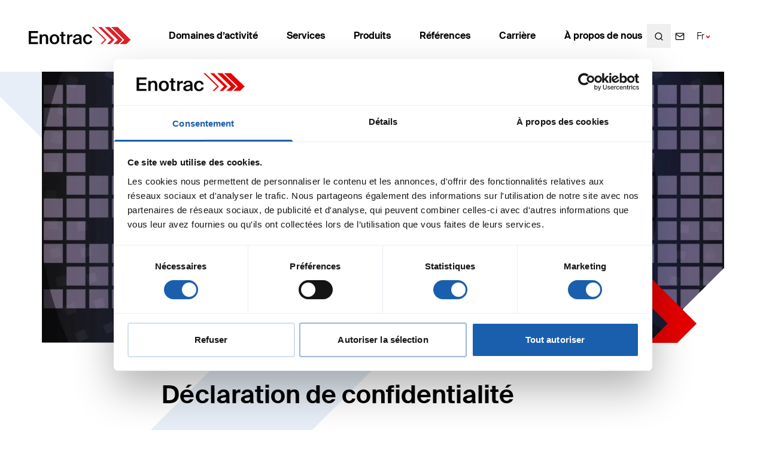

--- FILE ---
content_type: text/html; charset=UTF-8
request_url: https://enotrac.com/fr/declaration-de-confidentialite/
body_size: 20714
content:
<!DOCTYPE html>
<html class="html page-template-default page page-id-4707" lang="fr-FR">
  <head>
    <meta charset="utf-8">
    <meta http-equiv="X-UA-Compatible" content="IE=edge">
    <meta name="viewport" content="width=device-width, initial-scale=1">
    <link rel="alternate" type="application/rss+xml" title="Enotrac Feed" href="https://enotrac.com/fr/feed/">
    <script type="text/javascript"
		id="Cookiebot"
		src="https://consent.cookiebot.com/uc.js"
		data-implementation="wp"
		data-cbid="4738e7f7-8697-4c3a-9a0c-43b841bdd89e"
						data-culture="FR"
				data-blockingmode="auto"
	></script>
<meta name='robots' content='index, follow, max-image-preview:large, max-snippet:-1, max-video-preview:-1' />
	<style>img:is([sizes="auto" i], [sizes^="auto," i]) { contain-intrinsic-size: 3000px 1500px }</style>
	<link rel="alternate" hreflang="de" href="https://enotrac.com/de/datenschutz/" />
<link rel="alternate" hreflang="fr" href="https://enotrac.com/fr/declaration-de-confidentialite/" />
<link rel="alternate" hreflang="en" href="https://enotrac.com/en/privacypolicy/" />
<link rel="alternate" hreflang="x-default" href="https://enotrac.com/de/datenschutz/" />

<!-- Google Tag Manager for WordPress by gtm4wp.com -->
<script data-cfasync="false" data-pagespeed-no-defer>
	var gtm4wp_datalayer_name = "dataLayer";
	var dataLayer = dataLayer || [];

	const gtm4wp_scrollerscript_debugmode         = false;
	const gtm4wp_scrollerscript_callbacktime      = 100;
	const gtm4wp_scrollerscript_readerlocation    = 150;
	const gtm4wp_scrollerscript_contentelementid  = "content";
	const gtm4wp_scrollerscript_scannertime       = 60;
</script>
<!-- End Google Tag Manager for WordPress by gtm4wp.com -->
	<!-- This site is optimized with the Yoast SEO plugin v24.2 - https://yoast.com/wordpress/plugins/seo/ -->
	<title>Déclaration de confidentialité - Enotrac</title>
	<meta name="description" content="Enotrac bietet als unabhängiges Ingenieurbüro spezialisiertes Engineering mit den Schwerpunkten Elektrotechnik und Sicherheit im Gesamtsystem Bahn." />
	<link rel="canonical" href="https://enotrac.com/fr/declaration-de-confidentialite/" />
	<meta property="og:locale" content="fr_FR" />
	<meta property="og:type" content="article" />
	<meta property="og:title" content="Déclaration de confidentialité - Enotrac" />
	<meta property="og:description" content="Enotrac bietet als unabhängiges Ingenieurbüro spezialisiertes Engineering mit den Schwerpunkten Elektrotechnik und Sicherheit im Gesamtsystem Bahn." />
	<meta property="og:url" content="https://enotrac.com/fr/declaration-de-confidentialite/" />
	<meta property="og:site_name" content="Enotrac" />
	<meta property="article:modified_time" content="2025-11-12T13:50:27+00:00" />
	<meta name="twitter:card" content="summary_large_image" />
	<meta name="twitter:label1" content="Durée de lecture estimée" />
	<meta name="twitter:data1" content="24 minutes" />
	<script type="application/ld+json" class="yoast-schema-graph">{"@context":"https://schema.org","@graph":[{"@type":"WebPage","@id":"https://enotrac.com/fr/declaration-de-confidentialite/","url":"https://enotrac.com/fr/declaration-de-confidentialite/","name":"Déclaration de confidentialité - Enotrac","isPartOf":{"@id":"https://enotrac.com/fr/#website"},"datePublished":"2022-06-10T13:05:19+00:00","dateModified":"2025-11-12T13:50:27+00:00","description":"Enotrac bietet als unabhängiges Ingenieurbüro spezialisiertes Engineering mit den Schwerpunkten Elektrotechnik und Sicherheit im Gesamtsystem Bahn.","inLanguage":"fr-FR","potentialAction":[{"@type":"ReadAction","target":["https://enotrac.com/fr/declaration-de-confidentialite/"]}]},{"@type":"WebSite","@id":"https://enotrac.com/fr/#website","url":"https://enotrac.com/fr/","name":"Enotrac","description":"","publisher":{"@id":"https://enotrac.com/fr/#organization"},"potentialAction":[{"@type":"SearchAction","target":{"@type":"EntryPoint","urlTemplate":"https://enotrac.com/fr/?s={search_term_string}"},"query-input":{"@type":"PropertyValueSpecification","valueRequired":true,"valueName":"search_term_string"}}],"inLanguage":"fr-FR"},{"@type":"Organization","@id":"https://enotrac.com/fr/#organization","name":"Enotrac","url":"https://enotrac.com/fr/","logo":{"@type":"ImageObject","inLanguage":"fr-FR","@id":"https://enotrac.com/fr/#/schema/logo/image/","url":"https://enotrac.com/wp-content/uploads/2022/11/enotrac_logo.png","contentUrl":"https://enotrac.com/wp-content/uploads/2022/11/enotrac_logo.png","width":1420,"height":254,"caption":"Enotrac"},"image":{"@id":"https://enotrac.com/fr/#/schema/logo/image/"},"sameAs":["http://www.linkedin.com/company/enotrac","https://www.youtube.com/channel/UCMd2TeX2eG-qelsgXUQWpow"]}]}</script>
	<!-- / Yoast SEO plugin. -->


<style id='classic-theme-styles-inline-css'>
/*! This file is auto-generated */
.wp-block-button__link{color:#fff;background-color:#32373c;border-radius:9999px;box-shadow:none;text-decoration:none;padding:calc(.667em + 2px) calc(1.333em + 2px);font-size:1.125em}.wp-block-file__button{background:#32373c;color:#fff;text-decoration:none}
</style>
<style id='global-styles-inline-css'>
:root{--wp--preset--aspect-ratio--square: 1;--wp--preset--aspect-ratio--4-3: 4/3;--wp--preset--aspect-ratio--3-4: 3/4;--wp--preset--aspect-ratio--3-2: 3/2;--wp--preset--aspect-ratio--2-3: 2/3;--wp--preset--aspect-ratio--16-9: 16/9;--wp--preset--aspect-ratio--9-16: 9/16;--wp--preset--color--black: #000000;--wp--preset--color--cyan-bluish-gray: #abb8c3;--wp--preset--color--white: #ffffff;--wp--preset--color--pale-pink: #f78da7;--wp--preset--color--vivid-red: #cf2e2e;--wp--preset--color--luminous-vivid-orange: #ff6900;--wp--preset--color--luminous-vivid-amber: #fcb900;--wp--preset--color--light-green-cyan: #7bdcb5;--wp--preset--color--vivid-green-cyan: #00d084;--wp--preset--color--pale-cyan-blue: #8ed1fc;--wp--preset--color--vivid-cyan-blue: #0693e3;--wp--preset--color--vivid-purple: #9b51e0;--wp--preset--gradient--vivid-cyan-blue-to-vivid-purple: linear-gradient(135deg,rgba(6,147,227,1) 0%,rgb(155,81,224) 100%);--wp--preset--gradient--light-green-cyan-to-vivid-green-cyan: linear-gradient(135deg,rgb(122,220,180) 0%,rgb(0,208,130) 100%);--wp--preset--gradient--luminous-vivid-amber-to-luminous-vivid-orange: linear-gradient(135deg,rgba(252,185,0,1) 0%,rgba(255,105,0,1) 100%);--wp--preset--gradient--luminous-vivid-orange-to-vivid-red: linear-gradient(135deg,rgba(255,105,0,1) 0%,rgb(207,46,46) 100%);--wp--preset--gradient--very-light-gray-to-cyan-bluish-gray: linear-gradient(135deg,rgb(238,238,238) 0%,rgb(169,184,195) 100%);--wp--preset--gradient--cool-to-warm-spectrum: linear-gradient(135deg,rgb(74,234,220) 0%,rgb(151,120,209) 20%,rgb(207,42,186) 40%,rgb(238,44,130) 60%,rgb(251,105,98) 80%,rgb(254,248,76) 100%);--wp--preset--gradient--blush-light-purple: linear-gradient(135deg,rgb(255,206,236) 0%,rgb(152,150,240) 100%);--wp--preset--gradient--blush-bordeaux: linear-gradient(135deg,rgb(254,205,165) 0%,rgb(254,45,45) 50%,rgb(107,0,62) 100%);--wp--preset--gradient--luminous-dusk: linear-gradient(135deg,rgb(255,203,112) 0%,rgb(199,81,192) 50%,rgb(65,88,208) 100%);--wp--preset--gradient--pale-ocean: linear-gradient(135deg,rgb(255,245,203) 0%,rgb(182,227,212) 50%,rgb(51,167,181) 100%);--wp--preset--gradient--electric-grass: linear-gradient(135deg,rgb(202,248,128) 0%,rgb(113,206,126) 100%);--wp--preset--gradient--midnight: linear-gradient(135deg,rgb(2,3,129) 0%,rgb(40,116,252) 100%);--wp--preset--font-size--small: 13px;--wp--preset--font-size--medium: 20px;--wp--preset--font-size--large: 36px;--wp--preset--font-size--x-large: 42px;--wp--preset--spacing--20: 0.44rem;--wp--preset--spacing--30: 0.67rem;--wp--preset--spacing--40: 1rem;--wp--preset--spacing--50: 1.5rem;--wp--preset--spacing--60: 2.25rem;--wp--preset--spacing--70: 3.38rem;--wp--preset--spacing--80: 5.06rem;--wp--preset--shadow--natural: 6px 6px 9px rgba(0, 0, 0, 0.2);--wp--preset--shadow--deep: 12px 12px 50px rgba(0, 0, 0, 0.4);--wp--preset--shadow--sharp: 6px 6px 0px rgba(0, 0, 0, 0.2);--wp--preset--shadow--outlined: 6px 6px 0px -3px rgba(255, 255, 255, 1), 6px 6px rgba(0, 0, 0, 1);--wp--preset--shadow--crisp: 6px 6px 0px rgba(0, 0, 0, 1);}:where(.is-layout-flex){gap: 0.5em;}:where(.is-layout-grid){gap: 0.5em;}body .is-layout-flex{display: flex;}.is-layout-flex{flex-wrap: wrap;align-items: center;}.is-layout-flex > :is(*, div){margin: 0;}body .is-layout-grid{display: grid;}.is-layout-grid > :is(*, div){margin: 0;}:where(.wp-block-columns.is-layout-flex){gap: 2em;}:where(.wp-block-columns.is-layout-grid){gap: 2em;}:where(.wp-block-post-template.is-layout-flex){gap: 1.25em;}:where(.wp-block-post-template.is-layout-grid){gap: 1.25em;}.has-black-color{color: var(--wp--preset--color--black) !important;}.has-cyan-bluish-gray-color{color: var(--wp--preset--color--cyan-bluish-gray) !important;}.has-white-color{color: var(--wp--preset--color--white) !important;}.has-pale-pink-color{color: var(--wp--preset--color--pale-pink) !important;}.has-vivid-red-color{color: var(--wp--preset--color--vivid-red) !important;}.has-luminous-vivid-orange-color{color: var(--wp--preset--color--luminous-vivid-orange) !important;}.has-luminous-vivid-amber-color{color: var(--wp--preset--color--luminous-vivid-amber) !important;}.has-light-green-cyan-color{color: var(--wp--preset--color--light-green-cyan) !important;}.has-vivid-green-cyan-color{color: var(--wp--preset--color--vivid-green-cyan) !important;}.has-pale-cyan-blue-color{color: var(--wp--preset--color--pale-cyan-blue) !important;}.has-vivid-cyan-blue-color{color: var(--wp--preset--color--vivid-cyan-blue) !important;}.has-vivid-purple-color{color: var(--wp--preset--color--vivid-purple) !important;}.has-black-background-color{background-color: var(--wp--preset--color--black) !important;}.has-cyan-bluish-gray-background-color{background-color: var(--wp--preset--color--cyan-bluish-gray) !important;}.has-white-background-color{background-color: var(--wp--preset--color--white) !important;}.has-pale-pink-background-color{background-color: var(--wp--preset--color--pale-pink) !important;}.has-vivid-red-background-color{background-color: var(--wp--preset--color--vivid-red) !important;}.has-luminous-vivid-orange-background-color{background-color: var(--wp--preset--color--luminous-vivid-orange) !important;}.has-luminous-vivid-amber-background-color{background-color: var(--wp--preset--color--luminous-vivid-amber) !important;}.has-light-green-cyan-background-color{background-color: var(--wp--preset--color--light-green-cyan) !important;}.has-vivid-green-cyan-background-color{background-color: var(--wp--preset--color--vivid-green-cyan) !important;}.has-pale-cyan-blue-background-color{background-color: var(--wp--preset--color--pale-cyan-blue) !important;}.has-vivid-cyan-blue-background-color{background-color: var(--wp--preset--color--vivid-cyan-blue) !important;}.has-vivid-purple-background-color{background-color: var(--wp--preset--color--vivid-purple) !important;}.has-black-border-color{border-color: var(--wp--preset--color--black) !important;}.has-cyan-bluish-gray-border-color{border-color: var(--wp--preset--color--cyan-bluish-gray) !important;}.has-white-border-color{border-color: var(--wp--preset--color--white) !important;}.has-pale-pink-border-color{border-color: var(--wp--preset--color--pale-pink) !important;}.has-vivid-red-border-color{border-color: var(--wp--preset--color--vivid-red) !important;}.has-luminous-vivid-orange-border-color{border-color: var(--wp--preset--color--luminous-vivid-orange) !important;}.has-luminous-vivid-amber-border-color{border-color: var(--wp--preset--color--luminous-vivid-amber) !important;}.has-light-green-cyan-border-color{border-color: var(--wp--preset--color--light-green-cyan) !important;}.has-vivid-green-cyan-border-color{border-color: var(--wp--preset--color--vivid-green-cyan) !important;}.has-pale-cyan-blue-border-color{border-color: var(--wp--preset--color--pale-cyan-blue) !important;}.has-vivid-cyan-blue-border-color{border-color: var(--wp--preset--color--vivid-cyan-blue) !important;}.has-vivid-purple-border-color{border-color: var(--wp--preset--color--vivid-purple) !important;}.has-vivid-cyan-blue-to-vivid-purple-gradient-background{background: var(--wp--preset--gradient--vivid-cyan-blue-to-vivid-purple) !important;}.has-light-green-cyan-to-vivid-green-cyan-gradient-background{background: var(--wp--preset--gradient--light-green-cyan-to-vivid-green-cyan) !important;}.has-luminous-vivid-amber-to-luminous-vivid-orange-gradient-background{background: var(--wp--preset--gradient--luminous-vivid-amber-to-luminous-vivid-orange) !important;}.has-luminous-vivid-orange-to-vivid-red-gradient-background{background: var(--wp--preset--gradient--luminous-vivid-orange-to-vivid-red) !important;}.has-very-light-gray-to-cyan-bluish-gray-gradient-background{background: var(--wp--preset--gradient--very-light-gray-to-cyan-bluish-gray) !important;}.has-cool-to-warm-spectrum-gradient-background{background: var(--wp--preset--gradient--cool-to-warm-spectrum) !important;}.has-blush-light-purple-gradient-background{background: var(--wp--preset--gradient--blush-light-purple) !important;}.has-blush-bordeaux-gradient-background{background: var(--wp--preset--gradient--blush-bordeaux) !important;}.has-luminous-dusk-gradient-background{background: var(--wp--preset--gradient--luminous-dusk) !important;}.has-pale-ocean-gradient-background{background: var(--wp--preset--gradient--pale-ocean) !important;}.has-electric-grass-gradient-background{background: var(--wp--preset--gradient--electric-grass) !important;}.has-midnight-gradient-background{background: var(--wp--preset--gradient--midnight) !important;}.has-small-font-size{font-size: var(--wp--preset--font-size--small) !important;}.has-medium-font-size{font-size: var(--wp--preset--font-size--medium) !important;}.has-large-font-size{font-size: var(--wp--preset--font-size--large) !important;}.has-x-large-font-size{font-size: var(--wp--preset--font-size--x-large) !important;}
:where(.wp-block-post-template.is-layout-flex){gap: 1.25em;}:where(.wp-block-post-template.is-layout-grid){gap: 1.25em;}
:where(.wp-block-columns.is-layout-flex){gap: 2em;}:where(.wp-block-columns.is-layout-grid){gap: 2em;}
:root :where(.wp-block-pullquote){font-size: 1.5em;line-height: 1.6;}
</style>
<link rel='stylesheet' id='station-main-css' href='https://enotrac.com/wp-content/themes/station-modular/dist/css/main.css?ver=1762868399' media='all' />
<link rel='stylesheet' id='newsletter-css' href='https://enotrac.com/wp-content/plugins/newsletter/style.css?ver=8.6.4' media='all' />
<script id="wpml-cookie-js-extra">
var wpml_cookies = {"wp-wpml_current_language":{"value":"fr","expires":1,"path":"\/"}};
var wpml_cookies = {"wp-wpml_current_language":{"value":"fr","expires":1,"path":"\/"}};
</script>
<script src="https://enotrac.com/wp-content/plugins/sitepress-multilingual-cms/res/js/cookies/language-cookie.js?ver=4.6.15" id="wpml-cookie-js" defer data-wp-strategy="defer"></script>
<script src="https://enotrac.com/wp-content/plugins/duracelltomi-google-tag-manager/dist/js/analytics-talk-content-tracking.js?ver=1.20.3" id="gtm4wp-scroll-tracking-js"></script>
<meta name="generator" content="WPML ver:4.6.15 stt:1,4,3;" />

<!-- Google Tag Manager for WordPress by gtm4wp.com -->
<!-- GTM Container placement set to automatic -->
<script data-cfasync="false" data-pagespeed-no-defer type="text/javascript">
	var dataLayer_content = {"pagePostType":"page","pagePostType2":"single-page","pagePostAuthor":"station_admin_eno"};
	dataLayer.push( dataLayer_content );
</script>
<script data-cfasync="false">
(function(w,d,s,l,i){w[l]=w[l]||[];w[l].push({'gtm.start':
new Date().getTime(),event:'gtm.js'});var f=d.getElementsByTagName(s)[0],
j=d.createElement(s),dl=l!='dataLayer'?'&l='+l:'';j.async=true;j.src=
'//www.googletagmanager.com/gtm.js?id='+i+dl;f.parentNode.insertBefore(j,f);
})(window,document,'script','dataLayer','GTM-MHJGGR6');
</script>
<!-- End Google Tag Manager for WordPress by gtm4wp.com --><link rel="icon" href="https://enotrac.com/wp-content/uploads/2022/08/cropped-ENO-Favicon-32x32.png" sizes="32x32" />
<link rel="icon" href="https://enotrac.com/wp-content/uploads/2022/08/cropped-ENO-Favicon-192x192.png" sizes="192x192" />
<link rel="apple-touch-icon" href="https://enotrac.com/wp-content/uploads/2022/08/cropped-ENO-Favicon-180x180.png" />
<meta name="msapplication-TileImage" content="https://enotrac.com/wp-content/uploads/2022/08/cropped-ENO-Favicon-270x270.png" />
		<style id="wp-custom-css">
			.tnp-subscription input[type=text], .tnp-subscription input[type=email], .tnp-subscription input[type=submit], .tnp-subscription select, .tnp-subscription textarea, .tnp-profile input[type=text], .tnp-profile input[type=email], .tnp-profile input[type=submit], .tnp-profile select, .tnp-profile{
background-color: #fff;
border: 1px solid rgba(34,100,177,.5);
border-radius: 10px;
color: #000;
font-family: inherit;
font-size: inherit;
	min-height: 40px;}

.tnp-subscription input[type=submit]{--bg-opacity: 1;
background-color: #d9232a;
background-color: rgba(217,35,42,var(--bg-opacity));
--border-opacity: 1;
border-color: #d9232a;
border-color: rgba(217,35,42,var(--border-opacity));
--text-opacity: 1;
color: #fff;
color: rgba(255,255,255,var(--text-opacity));
border-radius: 7px;
font-weight: 400;
height: 30px;
padding: 0.2rem 1.5rem;}		</style>
		
  </head>
  <body>
    <a href="#main-content" class="skip-link">
      Jump to main content
    </a>
          <div class="page-wrapper">
        <header class="main-header">
                      <nav class="site-header top" aria-label="Main" is="flynt-site-header">
  <div class="site-header__inner">
    <div class="site-header__container container-2xl containercontainer-fluid">
      <a class="logo" href="https://enotrac.com/fr/">
  <img class="logo__image" src="https://enotrac.com/wp-content/themes/station-modular/assets/images/logo.svg" alt="Enotrac" width="236" height="41">
</a>
              <ul class="menu">
                      <li class="menu-item nav-first-level nav-first-level--has-children ">
              <a class="menu-link" href="https://enotrac.com/fr/domaines-dactivite/" >Domaines d’activité</a>
                                                                              <div class="nav-second-level__items ">
                  <div class="nav-second-level__items-container clipped-corner--xsmall">
                                          <ul class="nav-second-level__items-list">
                        <li class="menu-item nav-second-level group-title">
                          <div class="menu-link__wrapper">
                            <a class="menu-link" href="https://enotrac.com/fr/domaines-dactivite/" >Domaines d’activité</a>
                            <span class="menu-link__icon">
                              <i data-feather="chevron-right"></i>
                            </span>
                          </div>
                        </li>
                                                                              <li class="menu-item nav-second-level">
                              <div class="menu-link__wrapper">
                                <a class="menu-link" href="https://enotrac.com/fr/domaines-dactivite/approvisionnementenenergie/" >Energie</a>
                                <span class="menu-link__icon">
                                  <i data-feather="chevron-right"></i>
                                </span>
                              </div>
                            </li>
                                                      <li class="menu-item nav-second-level">
                              <div class="menu-link__wrapper">
                                <a class="menu-link" href="https://enotrac.com/fr/domaines-dactivite/materiel-roulant/" >Matériel roulant</a>
                                <span class="menu-link__icon">
                                  <i data-feather="chevron-right"></i>
                                </span>
                              </div>
                            </li>
                                                      <li class="menu-item nav-second-level">
                              <div class="menu-link__wrapper">
                                <a class="menu-link" href="https://enotrac.com/fr/domaines-dactivite/infrastructure-fr/" >Infrastructure</a>
                                <span class="menu-link__icon">
                                  <i data-feather="chevron-right"></i>
                                </span>
                              </div>
                            </li>
                                                      <li class="menu-item nav-second-level">
                              <div class="menu-link__wrapper">
                                <a class="menu-link" href="https://enotrac.com/fr/domaines-dactivite/fdms/" >FDMS</a>
                                <span class="menu-link__icon">
                                  <i data-feather="chevron-right"></i>
                                </span>
                              </div>
                            </li>
                                                      <li class="menu-item nav-second-level">
                              <div class="menu-link__wrapper">
                                <a class="menu-link" href="https://enotrac.com/fr/domaines-dactivite/installations-de-securite/" >Installations de sécurité</a>
                                <span class="menu-link__icon">
                                  <i data-feather="chevron-right"></i>
                                </span>
                              </div>
                            </li>
                                                      <li class="menu-item nav-second-level">
                              <div class="menu-link__wrapper">
                                <a class="menu-link" href="https://enotrac.com/fr/domaines-dactivite/cybersecurite/" >Cybersécurité</a>
                                <span class="menu-link__icon">
                                  <i data-feather="chevron-right"></i>
                                </span>
                              </div>
                            </li>
                                                                        </ul>
                                      </div>
                </div>
                          </li>
                      <li class="menu-item nav-first-level nav-first-level--has-children ">
              <a class="menu-link" href="https://enotrac.com/fr/prestations-de-services/" >Services</a>
                                                                              <div class="nav-second-level__items ">
                  <div class="nav-second-level__items-container clipped-corner--xsmall">
                                          <ul class="nav-second-level__items-list">
                        <li class="menu-item nav-second-level group-title">
                          <div class="menu-link__wrapper">
                            <a class="menu-link" href="https://enotrac.com/fr/prestations-de-services/" >Services</a>
                            <span class="menu-link__icon">
                              <i data-feather="chevron-right"></i>
                            </span>
                          </div>
                        </li>
                                                                              <li class="menu-item nav-second-level">
                              <div class="menu-link__wrapper">
                                <a class="menu-link" href="https://enotrac.com/fr/services/acquisition/" >Acquisition</a>
                                <span class="menu-link__icon">
                                  <i data-feather="chevron-right"></i>
                                </span>
                              </div>
                            </li>
                                                      <li class="menu-item nav-second-level">
                              <div class="menu-link__wrapper">
                                <a class="menu-link" href="https://enotrac.com/fr/services/controles-independants/" >Contrôles indépendants</a>
                                <span class="menu-link__icon">
                                  <i data-feather="chevron-right"></i>
                                </span>
                              </div>
                            </li>
                                                      <li class="menu-item nav-second-level">
                              <div class="menu-link__wrapper">
                                <a class="menu-link" href="https://enotrac.com/fr/services/developpement/" >Développement</a>
                                <span class="menu-link__icon">
                                  <i data-feather="chevron-right"></i>
                                </span>
                              </div>
                            </li>
                                                      <li class="menu-item nav-second-level">
                              <div class="menu-link__wrapper">
                                <a class="menu-link" href="https://enotrac.com/fr/services/etudes-conseils/" >Études &amp; Conseils</a>
                                <span class="menu-link__icon">
                                  <i data-feather="chevron-right"></i>
                                </span>
                              </div>
                            </li>
                                                      <li class="menu-item nav-second-level">
                              <div class="menu-link__wrapper">
                                <a class="menu-link" href="https://enotrac.com/fr/services/homologation-mise-en-service/" >Homologation &amp; mise en service</a>
                                <span class="menu-link__icon">
                                  <i data-feather="chevron-right"></i>
                                </span>
                              </div>
                            </li>
                                                      <li class="menu-item nav-second-level">
                              <div class="menu-link__wrapper">
                                <a class="menu-link" href="https://enotrac.com/fr/services/maintenance-et-modernisation/" >Maintenance et modernisation</a>
                                <span class="menu-link__icon">
                                  <i data-feather="chevron-right"></i>
                                </span>
                              </div>
                            </li>
                                                      <li class="menu-item nav-second-level">
                              <div class="menu-link__wrapper">
                                <a class="menu-link" href="https://enotrac.com/fr/services/planification-direction-de-projet/" >Planification &amp; direction de projet</a>
                                <span class="menu-link__icon">
                                  <i data-feather="chevron-right"></i>
                                </span>
                              </div>
                            </li>
                                                      <li class="menu-item nav-second-level">
                              <div class="menu-link__wrapper">
                                <a class="menu-link" href="https://enotrac.com/fr/services/realisation/" >Réalisation</a>
                                <span class="menu-link__icon">
                                  <i data-feather="chevron-right"></i>
                                </span>
                              </div>
                            </li>
                                                      <li class="menu-item nav-second-level">
                              <div class="menu-link__wrapper">
                                <a class="menu-link" href="https://enotrac.com/fr/services/securite/" >Sécurité</a>
                                <span class="menu-link__icon">
                                  <i data-feather="chevron-right"></i>
                                </span>
                              </div>
                            </li>
                                                                        </ul>
                                      </div>
                </div>
                          </li>
                      <li class="menu-item nav-first-level nav-first-level--has-children ">
              <a class="menu-link" href="https://enotrac.com/fr/produits/" >Produits</a>
                                                                              <div class="nav-second-level__items ">
                  <div class="nav-second-level__items-container clipped-corner--xsmall">
                                          <ul class="nav-second-level__items-list">
                        <li class="menu-item nav-second-level group-title">
                          <div class="menu-link__wrapper">
                            <a class="menu-link" href="https://enotrac.com/fr/produits/" >Produits</a>
                            <span class="menu-link__icon">
                              <i data-feather="chevron-right"></i>
                            </span>
                          </div>
                        </li>
                                                                              <li class="menu-item nav-second-level">
                              <div class="menu-link__wrapper">
                                <a class="menu-link" href="https://enotrac.com/fr/produits/fabel/" >Logiciel de simulation Fabel</a>
                                <span class="menu-link__icon">
                                  <i data-feather="chevron-right"></i>
                                </span>
                              </div>
                            </li>
                                                      <li class="menu-item nav-second-level">
                              <div class="menu-link__wrapper">
                                <a class="menu-link" href="https://enotrac.com/fr/produits/moniteur-de-courant-dinterference/" >Moniteur de courant d’interférence</a>
                                <span class="menu-link__icon">
                                  <i data-feather="chevron-right"></i>
                                </span>
                              </div>
                            </li>
                                                      <li class="menu-item nav-second-level">
                              <div class="menu-link__wrapper">
                                <a class="menu-link" href="https://odomag.de/" >ODOMAG</a>
                                <span class="menu-link__icon">
                                  <i data-feather="chevron-right"></i>
                                </span>
                              </div>
                            </li>
                                                      <li class="menu-item nav-second-level">
                              <div class="menu-link__wrapper">
                                <a class="menu-link" href="https://enotrac.com/fr/produits/romonto/" >Romonto</a>
                                <span class="menu-link__icon">
                                  <i data-feather="chevron-right"></i>
                                </span>
                              </div>
                            </li>
                                                      <li class="menu-item nav-second-level">
                              <div class="menu-link__wrapper">
                                <a class="menu-link" href="https://enotrac.com/fr/produits/theseus/" >Theseus</a>
                                <span class="menu-link__icon">
                                  <i data-feather="chevron-right"></i>
                                </span>
                              </div>
                            </li>
                                                                        </ul>
                                      </div>
                </div>
                          </li>
                      <li class="menu-item nav-first-level  ">
              <a class="menu-link" href="https://enotrac.com/fr/references/" >Références</a>
                          </li>
                      <li class="menu-item nav-first-level nav-first-level--has-children ">
              <a class="menu-link" href="https://enotrac.com/fr/carriere/travailler-chez-enotrac/" >Carrière</a>
                                                                              <div class="nav-second-level__items ">
                  <div class="nav-second-level__items-container clipped-corner--xsmall">
                                          <ul class="nav-second-level__items-list">
                        <li class="menu-item nav-second-level group-title">
                          <div class="menu-link__wrapper">
                            <a class="menu-link" href="https://enotrac.com/fr/carriere/" >Carrière</a>
                            <span class="menu-link__icon">
                              <i data-feather="chevron-right"></i>
                            </span>
                          </div>
                        </li>
                                                                              <li class="menu-item nav-second-level">
                              <div class="menu-link__wrapper">
                                <a class="menu-link" href="https://enotrac.com/fr/carriere/travail-chez-enotrac/" >Travailler chez Enotrac</a>
                                <span class="menu-link__icon">
                                  <i data-feather="chevron-right"></i>
                                </span>
                              </div>
                            </li>
                                                      <li class="menu-item nav-second-level">
                              <div class="menu-link__wrapper">
                                <a class="menu-link" href="https://enotrac.com/fr/carriere/postes-vacants/" >Postes vacants</a>
                                <span class="menu-link__icon">
                                  <i data-feather="chevron-right"></i>
                                </span>
                              </div>
                            </li>
                                                      <li class="menu-item nav-second-level">
                              <div class="menu-link__wrapper">
                                <a class="menu-link" href="https://enotrac.com/fr/carriere/etudiants-jeunes-diplomes/" >Etudiants / jeunes diplômés</a>
                                <span class="menu-link__icon">
                                  <i data-feather="chevron-right"></i>
                                </span>
                              </div>
                            </li>
                                                      <li class="menu-item nav-second-level">
                              <div class="menu-link__wrapper">
                                <a class="menu-link" href="https://enotrac.com/fr/carriere/plan-de-la-carriere/" >Plan de la carrière</a>
                                <span class="menu-link__icon">
                                  <i data-feather="chevron-right"></i>
                                </span>
                              </div>
                            </li>
                                                                        </ul>
                                      </div>
                </div>
                          </li>
                      <li class="menu-item nav-first-level nav-first-level--has-children ">
              <a class="menu-link" href="https://enotrac.com/fr/a-propos-de-nous/enotrac/" >À propos de nous</a>
                                                                              <div class="nav-second-level__items ">
                  <div class="nav-second-level__items-container clipped-corner--xsmall">
                                          <ul class="nav-second-level__items-list">
                        <li class="menu-item nav-second-level group-title">
                          <div class="menu-link__wrapper">
                            <a class="menu-link" href="https://enotrac.com/fr/a-propos-de-nous/" >À propos de nous</a>
                            <span class="menu-link__icon">
                              <i data-feather="chevron-right"></i>
                            </span>
                          </div>
                        </li>
                                                                              <li class="menu-item nav-second-level">
                              <div class="menu-link__wrapper">
                                <a class="menu-link" href="https://enotrac.com/fr/valeurs-charte/" >Valeurs et Charte de la société</a>
                                <span class="menu-link__icon">
                                  <i data-feather="chevron-right"></i>
                                </span>
                              </div>
                            </li>
                                                      <li class="menu-item nav-second-level">
                              <div class="menu-link__wrapper">
                                <a class="menu-link" href="https://enotrac.com/fr/a-propos-de-nous/temoignages-clients/" >Témoignages clients</a>
                                <span class="menu-link__icon">
                                  <i data-feather="chevron-right"></i>
                                </span>
                              </div>
                            </li>
                                                      <li class="menu-item nav-second-level">
                              <div class="menu-link__wrapper">
                                <a class="menu-link" href="https://enotrac.com/fr/a-propos-de-nous/histoire/" >Histoire</a>
                                <span class="menu-link__icon">
                                  <i data-feather="chevron-right"></i>
                                </span>
                              </div>
                            </li>
                                                      <li class="menu-item nav-second-level">
                              <div class="menu-link__wrapper">
                                <a class="menu-link" href="https://enotrac.com/fr/a-propos-de-nous/developpement-durable/" >Développement durable</a>
                                <span class="menu-link__icon">
                                  <i data-feather="chevron-right"></i>
                                </span>
                              </div>
                            </li>
                                                      <li class="menu-item nav-second-level">
                              <div class="menu-link__wrapper">
                                <a class="menu-link" href="https://enotrac.com/fr/a-propos-de-nous/sponsoring/" >Sponsoring</a>
                                <span class="menu-link__icon">
                                  <i data-feather="chevron-right"></i>
                                </span>
                              </div>
                            </li>
                                                      <li class="menu-item nav-second-level">
                              <div class="menu-link__wrapper">
                                <a class="menu-link" href="https://enotrac.com/fr/a-propos-de-nous/affiliation/" >Affiliation</a>
                                <span class="menu-link__icon">
                                  <i data-feather="chevron-right"></i>
                                </span>
                              </div>
                            </li>
                                                      <li class="menu-item nav-second-level">
                              <div class="menu-link__wrapper">
                                <a class="menu-link" href="https://enotrac.com/fr/a-propos-de-nous/formation/" >Formation</a>
                                <span class="menu-link__icon">
                                  <i data-feather="chevron-right"></i>
                                </span>
                              </div>
                            </li>
                                                      <li class="menu-item nav-second-level">
                              <div class="menu-link__wrapper">
                                <a class="menu-link" href="https://enotrac.com/fr/webinaires/" >Webinaires et conférences</a>
                                <span class="menu-link__icon">
                                  <i data-feather="chevron-right"></i>
                                </span>
                              </div>
                            </li>
                                                      <li class="menu-item nav-second-level">
                              <div class="menu-link__wrapper">
                                <a class="menu-link" href="https://enotrac.com/fr/a-propos-de-nous/collaborateurs/" >Collaborateurs</a>
                                <span class="menu-link__icon">
                                  <i data-feather="chevron-right"></i>
                                </span>
                              </div>
                            </li>
                                                      <li class="menu-item nav-second-level">
                              <div class="menu-link__wrapper">
                                <a class="menu-link" href="https://enotrac.com/fr/a-propos-de-nous/sites/" >Sites</a>
                                <span class="menu-link__icon">
                                  <i data-feather="chevron-right"></i>
                                </span>
                              </div>
                            </li>
                                                      <li class="menu-item nav-second-level">
                              <div class="menu-link__wrapper">
                                <a class="menu-link" href="https://enotrac.com/fr/contact/" >Contact</a>
                                <span class="menu-link__icon">
                                  <i data-feather="chevron-right"></i>
                                </span>
                              </div>
                            </li>
                                                      <li class="menu-item nav-second-level">
                              <div class="menu-link__wrapper">
                                <a class="menu-link" href="https://enotrac.com/fr/newsletter/" >Newsletter</a>
                                <span class="menu-link__icon">
                                  <i data-feather="chevron-right"></i>
                                </span>
                              </div>
                            </li>
                                                                        </ul>
                                      </div>
                </div>
                          </li>
                  </ul>
        <div data-form-search-expand class="form-search-expand site-header__search">
  <button data-form-search-expand-toggle class="form-search-expand__toggle" tabindex="-1">
    <span class="sr-only">Search</span>
    <span class="icon icon-search"></span>
  </button>
  <div class="form-search-expand__form">
    
<form class="form-search  has-icon form-search--inline" role="search" action="https://enotrac.com/fr/" novalidate>
  <div class="form-search__inner">
    <div class="form-search__field">
      <label class="sr-only" for="form-search-input">Search</label>
      <input name="s" id="form-search-input" class="form-search__input no-outline" type="search" required placeholder="Search" value="">
    </div>
    <button class="form-search__button 1" type="submit">
      <span class="button__text sr-only">Search</span>
              <span class="button__icon icon"><svg xmlns="http://www.w3.org/2000/svg" width="24" height="24" viewBox="0 0 24 24" fill="none" stroke="currentColor" stroke-width="2" stroke-linecap="round" stroke-linejoin="round" class="feather feather-search"><circle cx="11" cy="11" r="8"></circle><line x1="21" y1="21" x2="16.65" y2="16.65"></line></svg>
</span>
          </button>
  </div>
</form>

  </div>
</div>

                  <div class="site-header__contact">
            <a href="https://enotrac.com/fr/contact/"
              title="Contact"
              
              class="site-header__contact__link">
              <span class="icon icon-mail"></span>
            </a>
          </div>
                <div is="flynt-list-languages" class="flyntComponent list-languages">
  <div class="list__wrapper">
    <div class="list__active-language js-toggle-language button--link">fr</div>
    <ul class="list__menu-items">
                                      <li class="lang__menu-item">
            <a href="https://enotrac.com/de/datenschutz/" class="menu-link inline-block pr-sm --lang ">de</a>
          </li>
                                <li class="lang__menu-item">
            <a href="https://enotrac.com/en/privacypolicy/" class="menu-link inline-block pr-sm --lang ">en</a>
          </li>
                  </ul>
  </div>
</div>

          </div>
  </div>
</nav>
<nav class="navigation-burger" aria-label="Main" is="flynt-navigation-burger">
      <ul class="menu" id="navigationBurger-menu">
      <li class="menu-item  nav-first-level " data-active="false" >
      <div class="menu-link__wrapper">
                  <span class="menu-link">
            Domaines d’activité
          </span>
                <span class="menu-link__icon">
          <i data-feather="chevron-right"></i>
        </span>
      </div>
                      <div class="nav-second-level__items">
                      <ul class="nav-second-level__items-list">
              <li class="menu-item nav-second-level ">
                <div class="menu-link__wrapper">
                  <a class="menu-link" href="https://enotrac.com/fr/domaines-dactivite/" >
                    Domaines d’activité
                  </a>
                  <span class="menu-link__icon">
                    <i data-feather="chevron-right"></i>
                  </span>
                </div>
              </li>
                                                <li class="menu-item nav-second-level">
                    <div class="menu-link__wrapper">
                      <a class="menu-link" href="https://enotrac.com/fr/domaines-dactivite/approvisionnementenenergie/" >
                        Energie
                      </a>
                      <span class="menu-link__icon">
                        <i data-feather="chevron-right"></i>
                      </span>
                    </div>
                  </li>
                                  <li class="menu-item nav-second-level">
                    <div class="menu-link__wrapper">
                      <a class="menu-link" href="https://enotrac.com/fr/domaines-dactivite/materiel-roulant/" >
                        Matériel roulant
                      </a>
                      <span class="menu-link__icon">
                        <i data-feather="chevron-right"></i>
                      </span>
                    </div>
                  </li>
                                  <li class="menu-item nav-second-level">
                    <div class="menu-link__wrapper">
                      <a class="menu-link" href="https://enotrac.com/fr/domaines-dactivite/infrastructure-fr/" >
                        Infrastructure
                      </a>
                      <span class="menu-link__icon">
                        <i data-feather="chevron-right"></i>
                      </span>
                    </div>
                  </li>
                                  <li class="menu-item nav-second-level">
                    <div class="menu-link__wrapper">
                      <a class="menu-link" href="https://enotrac.com/fr/domaines-dactivite/fdms/" >
                        FDMS
                      </a>
                      <span class="menu-link__icon">
                        <i data-feather="chevron-right"></i>
                      </span>
                    </div>
                  </li>
                                  <li class="menu-item nav-second-level">
                    <div class="menu-link__wrapper">
                      <a class="menu-link" href="https://enotrac.com/fr/domaines-dactivite/installations-de-securite/" >
                        Installations de sécurité
                      </a>
                      <span class="menu-link__icon">
                        <i data-feather="chevron-right"></i>
                      </span>
                    </div>
                  </li>
                                  <li class="menu-item nav-second-level">
                    <div class="menu-link__wrapper">
                      <a class="menu-link" href="https://enotrac.com/fr/domaines-dactivite/cybersecurite/" >
                        Cybersécurité
                      </a>
                      <span class="menu-link__icon">
                        <i data-feather="chevron-right"></i>
                      </span>
                    </div>
                  </li>
                                          </ul>
                  </div>
          </li>
      <li class="menu-item  nav-first-level " data-active="false" >
      <div class="menu-link__wrapper">
                  <span class="menu-link">
            Services
          </span>
                <span class="menu-link__icon">
          <i data-feather="chevron-right"></i>
        </span>
      </div>
                      <div class="nav-second-level__items">
                      <ul class="nav-second-level__items-list">
              <li class="menu-item nav-second-level ">
                <div class="menu-link__wrapper">
                  <a class="menu-link" href="https://enotrac.com/fr/prestations-de-services/" >
                    Services
                  </a>
                  <span class="menu-link__icon">
                    <i data-feather="chevron-right"></i>
                  </span>
                </div>
              </li>
                                                <li class="menu-item nav-second-level">
                    <div class="menu-link__wrapper">
                      <a class="menu-link" href="https://enotrac.com/fr/services/acquisition/" >
                        Acquisition
                      </a>
                      <span class="menu-link__icon">
                        <i data-feather="chevron-right"></i>
                      </span>
                    </div>
                  </li>
                                  <li class="menu-item nav-second-level">
                    <div class="menu-link__wrapper">
                      <a class="menu-link" href="https://enotrac.com/fr/services/controles-independants/" >
                        Contrôles indépendants
                      </a>
                      <span class="menu-link__icon">
                        <i data-feather="chevron-right"></i>
                      </span>
                    </div>
                  </li>
                                  <li class="menu-item nav-second-level">
                    <div class="menu-link__wrapper">
                      <a class="menu-link" href="https://enotrac.com/fr/services/developpement/" >
                        Développement
                      </a>
                      <span class="menu-link__icon">
                        <i data-feather="chevron-right"></i>
                      </span>
                    </div>
                  </li>
                                  <li class="menu-item nav-second-level">
                    <div class="menu-link__wrapper">
                      <a class="menu-link" href="https://enotrac.com/fr/services/etudes-conseils/" >
                        Études &amp; Conseils
                      </a>
                      <span class="menu-link__icon">
                        <i data-feather="chevron-right"></i>
                      </span>
                    </div>
                  </li>
                                  <li class="menu-item nav-second-level">
                    <div class="menu-link__wrapper">
                      <a class="menu-link" href="https://enotrac.com/fr/services/homologation-mise-en-service/" >
                        Homologation &amp; mise en service
                      </a>
                      <span class="menu-link__icon">
                        <i data-feather="chevron-right"></i>
                      </span>
                    </div>
                  </li>
                                  <li class="menu-item nav-second-level">
                    <div class="menu-link__wrapper">
                      <a class="menu-link" href="https://enotrac.com/fr/services/maintenance-et-modernisation/" >
                        Maintenance et modernisation
                      </a>
                      <span class="menu-link__icon">
                        <i data-feather="chevron-right"></i>
                      </span>
                    </div>
                  </li>
                                  <li class="menu-item nav-second-level">
                    <div class="menu-link__wrapper">
                      <a class="menu-link" href="https://enotrac.com/fr/services/planification-direction-de-projet/" >
                        Planification &amp; direction de projet
                      </a>
                      <span class="menu-link__icon">
                        <i data-feather="chevron-right"></i>
                      </span>
                    </div>
                  </li>
                                  <li class="menu-item nav-second-level">
                    <div class="menu-link__wrapper">
                      <a class="menu-link" href="https://enotrac.com/fr/services/realisation/" >
                        Réalisation
                      </a>
                      <span class="menu-link__icon">
                        <i data-feather="chevron-right"></i>
                      </span>
                    </div>
                  </li>
                                  <li class="menu-item nav-second-level">
                    <div class="menu-link__wrapper">
                      <a class="menu-link" href="https://enotrac.com/fr/services/securite/" >
                        Sécurité
                      </a>
                      <span class="menu-link__icon">
                        <i data-feather="chevron-right"></i>
                      </span>
                    </div>
                  </li>
                                          </ul>
                  </div>
          </li>
      <li class="menu-item  nav-first-level " data-active="false" >
      <div class="menu-link__wrapper">
                  <span class="menu-link">
            Produits
          </span>
                <span class="menu-link__icon">
          <i data-feather="chevron-right"></i>
        </span>
      </div>
                      <div class="nav-second-level__items">
                      <ul class="nav-second-level__items-list">
              <li class="menu-item nav-second-level ">
                <div class="menu-link__wrapper">
                  <a class="menu-link" href="https://enotrac.com/fr/produits/" >
                    Produits
                  </a>
                  <span class="menu-link__icon">
                    <i data-feather="chevron-right"></i>
                  </span>
                </div>
              </li>
                                                <li class="menu-item nav-second-level">
                    <div class="menu-link__wrapper">
                      <a class="menu-link" href="https://enotrac.com/fr/produits/fabel/" >
                        Logiciel de simulation Fabel
                      </a>
                      <span class="menu-link__icon">
                        <i data-feather="chevron-right"></i>
                      </span>
                    </div>
                  </li>
                                  <li class="menu-item nav-second-level">
                    <div class="menu-link__wrapper">
                      <a class="menu-link" href="https://enotrac.com/fr/produits/moniteur-de-courant-dinterference/" >
                        Moniteur de courant d’interférence
                      </a>
                      <span class="menu-link__icon">
                        <i data-feather="chevron-right"></i>
                      </span>
                    </div>
                  </li>
                                  <li class="menu-item nav-second-level">
                    <div class="menu-link__wrapper">
                      <a class="menu-link" href="https://odomag.de/" >
                        ODOMAG
                      </a>
                      <span class="menu-link__icon">
                        <i data-feather="chevron-right"></i>
                      </span>
                    </div>
                  </li>
                                  <li class="menu-item nav-second-level">
                    <div class="menu-link__wrapper">
                      <a class="menu-link" href="https://enotrac.com/fr/produits/romonto/" >
                        Romonto
                      </a>
                      <span class="menu-link__icon">
                        <i data-feather="chevron-right"></i>
                      </span>
                    </div>
                  </li>
                                  <li class="menu-item nav-second-level">
                    <div class="menu-link__wrapper">
                      <a class="menu-link" href="https://enotrac.com/fr/produits/theseus/" >
                        Theseus
                      </a>
                      <span class="menu-link__icon">
                        <i data-feather="chevron-right"></i>
                      </span>
                    </div>
                  </li>
                                          </ul>
                  </div>
          </li>
      <li class="menu-item  nav-first-level "  >
      <div class="menu-link__wrapper">
                  <a class="menu-link no-children" href="https://enotrac.com/fr/references/" >
            Références
          </a>
                <span class="menu-link__icon">
          <i data-feather="chevron-right"></i>
        </span>
      </div>
          </li>
      <li class="menu-item  nav-first-level " data-active="false" >
      <div class="menu-link__wrapper">
                  <span class="menu-link">
            Carrière
          </span>
                <span class="menu-link__icon">
          <i data-feather="chevron-right"></i>
        </span>
      </div>
                      <div class="nav-second-level__items">
                      <ul class="nav-second-level__items-list">
              <li class="menu-item nav-second-level ">
                <div class="menu-link__wrapper">
                  <a class="menu-link" href="https://enotrac.com/fr/carriere/" >
                    Carrière
                  </a>
                  <span class="menu-link__icon">
                    <i data-feather="chevron-right"></i>
                  </span>
                </div>
              </li>
                                                <li class="menu-item nav-second-level">
                    <div class="menu-link__wrapper">
                      <a class="menu-link" href="https://enotrac.com/fr/carriere/travail-chez-enotrac/" >
                        Travailler chez Enotrac
                      </a>
                      <span class="menu-link__icon">
                        <i data-feather="chevron-right"></i>
                      </span>
                    </div>
                  </li>
                                  <li class="menu-item nav-second-level">
                    <div class="menu-link__wrapper">
                      <a class="menu-link" href="https://enotrac.com/fr/carriere/postes-vacants/" >
                        Postes vacants
                      </a>
                      <span class="menu-link__icon">
                        <i data-feather="chevron-right"></i>
                      </span>
                    </div>
                  </li>
                                  <li class="menu-item nav-second-level">
                    <div class="menu-link__wrapper">
                      <a class="menu-link" href="https://enotrac.com/fr/carriere/etudiants-jeunes-diplomes/" >
                        Etudiants / jeunes diplômés
                      </a>
                      <span class="menu-link__icon">
                        <i data-feather="chevron-right"></i>
                      </span>
                    </div>
                  </li>
                                  <li class="menu-item nav-second-level">
                    <div class="menu-link__wrapper">
                      <a class="menu-link" href="https://enotrac.com/fr/carriere/plan-de-la-carriere/" >
                        Plan de la carrière
                      </a>
                      <span class="menu-link__icon">
                        <i data-feather="chevron-right"></i>
                      </span>
                    </div>
                  </li>
                                          </ul>
                  </div>
          </li>
      <li class="menu-item  nav-first-level " data-active="false" >
      <div class="menu-link__wrapper">
                  <span class="menu-link">
            À propos de nous
          </span>
                <span class="menu-link__icon">
          <i data-feather="chevron-right"></i>
        </span>
      </div>
                      <div class="nav-second-level__items">
                      <ul class="nav-second-level__items-list">
              <li class="menu-item nav-second-level ">
                <div class="menu-link__wrapper">
                  <a class="menu-link" href="https://enotrac.com/fr/a-propos-de-nous/" >
                    À propos de nous
                  </a>
                  <span class="menu-link__icon">
                    <i data-feather="chevron-right"></i>
                  </span>
                </div>
              </li>
                                                <li class="menu-item nav-second-level">
                    <div class="menu-link__wrapper">
                      <a class="menu-link" href="https://enotrac.com/fr/valeurs-charte/" >
                        Valeurs et Charte de la société
                      </a>
                      <span class="menu-link__icon">
                        <i data-feather="chevron-right"></i>
                      </span>
                    </div>
                  </li>
                                  <li class="menu-item nav-second-level">
                    <div class="menu-link__wrapper">
                      <a class="menu-link" href="https://enotrac.com/fr/a-propos-de-nous/temoignages-clients/" >
                        Témoignages clients
                      </a>
                      <span class="menu-link__icon">
                        <i data-feather="chevron-right"></i>
                      </span>
                    </div>
                  </li>
                                  <li class="menu-item nav-second-level">
                    <div class="menu-link__wrapper">
                      <a class="menu-link" href="https://enotrac.com/fr/a-propos-de-nous/histoire/" >
                        Histoire
                      </a>
                      <span class="menu-link__icon">
                        <i data-feather="chevron-right"></i>
                      </span>
                    </div>
                  </li>
                                  <li class="menu-item nav-second-level">
                    <div class="menu-link__wrapper">
                      <a class="menu-link" href="https://enotrac.com/fr/a-propos-de-nous/developpement-durable/" >
                        Développement durable
                      </a>
                      <span class="menu-link__icon">
                        <i data-feather="chevron-right"></i>
                      </span>
                    </div>
                  </li>
                                  <li class="menu-item nav-second-level">
                    <div class="menu-link__wrapper">
                      <a class="menu-link" href="https://enotrac.com/fr/a-propos-de-nous/sponsoring/" >
                        Sponsoring
                      </a>
                      <span class="menu-link__icon">
                        <i data-feather="chevron-right"></i>
                      </span>
                    </div>
                  </li>
                                  <li class="menu-item nav-second-level">
                    <div class="menu-link__wrapper">
                      <a class="menu-link" href="https://enotrac.com/fr/a-propos-de-nous/affiliation/" >
                        Affiliation
                      </a>
                      <span class="menu-link__icon">
                        <i data-feather="chevron-right"></i>
                      </span>
                    </div>
                  </li>
                                  <li class="menu-item nav-second-level">
                    <div class="menu-link__wrapper">
                      <a class="menu-link" href="https://enotrac.com/fr/a-propos-de-nous/formation/" >
                        Formation
                      </a>
                      <span class="menu-link__icon">
                        <i data-feather="chevron-right"></i>
                      </span>
                    </div>
                  </li>
                                  <li class="menu-item nav-second-level">
                    <div class="menu-link__wrapper">
                      <a class="menu-link" href="https://enotrac.com/fr/webinaires/" >
                        Webinaires et conférences
                      </a>
                      <span class="menu-link__icon">
                        <i data-feather="chevron-right"></i>
                      </span>
                    </div>
                  </li>
                                  <li class="menu-item nav-second-level">
                    <div class="menu-link__wrapper">
                      <a class="menu-link" href="https://enotrac.com/fr/a-propos-de-nous/collaborateurs/" >
                        Collaborateurs
                      </a>
                      <span class="menu-link__icon">
                        <i data-feather="chevron-right"></i>
                      </span>
                    </div>
                  </li>
                                  <li class="menu-item nav-second-level">
                    <div class="menu-link__wrapper">
                      <a class="menu-link" href="https://enotrac.com/fr/a-propos-de-nous/sites/" >
                        Sites
                      </a>
                      <span class="menu-link__icon">
                        <i data-feather="chevron-right"></i>
                      </span>
                    </div>
                  </li>
                                  <li class="menu-item nav-second-level">
                    <div class="menu-link__wrapper">
                      <a class="menu-link" href="https://enotrac.com/fr/contact/" >
                        Contact
                      </a>
                      <span class="menu-link__icon">
                        <i data-feather="chevron-right"></i>
                      </span>
                    </div>
                  </li>
                                  <li class="menu-item nav-second-level">
                    <div class="menu-link__wrapper">
                      <a class="menu-link" href="https://enotrac.com/fr/newsletter/" >
                        Newsletter
                      </a>
                      <span class="menu-link__icon">
                        <i data-feather="chevron-right"></i>
                      </span>
                    </div>
                  </li>
                                          </ul>
                  </div>
          </li>
  </ul>
    <div class="navigation-burger__bar navigation-burger__bar--top">
    <a class="logo" href="https://enotrac.com/fr/">
  <img class="logo__image" src="https://enotrac.com/wp-content/themes/station-modular/assets/images/logo.svg" alt="Enotrac" width="236" height="41">
</a>
  </div>

  <div class="navigation-burger__bar navigation-burger__bar--bottom">
    <div class="navigation-burger__bar--bottom__left">
      <div class="navigation-burger__search">
        <div data-form-search-expand class="form-search-expand ">
  <button data-form-search-expand-toggle class="form-search-expand__toggle" tabindex="-1">
    <span class="sr-only">Search</span>
    <span class="icon icon-search"></span>
  </button>
  <div class="form-search-expand__form">
    
<form class="form-search  has-icon form-search--inline" role="search" action="https://enotrac.com/fr/" novalidate>
  <div class="form-search__inner">
    <div class="form-search__field">
      <label class="sr-only" for="form-search-input">Search</label>
      <input name="s" id="form-search-input" class="form-search__input no-outline" type="search" required placeholder="Search" value="">
    </div>
    <button class="form-search__button 1" type="submit">
      <span class="button__text sr-only">Search</span>
              <span class="button__icon icon"><svg xmlns="http://www.w3.org/2000/svg" width="24" height="24" viewBox="0 0 24 24" fill="none" stroke="currentColor" stroke-width="2" stroke-linecap="round" stroke-linejoin="round" class="feather feather-search"><circle cx="11" cy="11" r="8"></circle><line x1="21" y1="21" x2="16.65" y2="16.65"></line></svg>
</span>
          </button>
  </div>
</form>

  </div>
</div>

      </div>
              <div class="navigation-burger__contact">
          <a href="https://enotrac.com/fr/contact/"
            title="Contact"
            
            class="navigation-burger__contact__link">
            <span class="icon icon-mail"></span>
          </a>
        </div>
          </div>
    <div is="flynt-list-languages" class="flyntComponent list-languages">
  <div class="list__wrapper">
    <div class="list__active-language js-toggle-language button--link">fr</div>
    <ul class="list__menu-items">
                                      <li class="lang__menu-item">
            <a href="https://enotrac.com/de/datenschutz/" class="menu-link inline-block pr-sm --lang ">de</a>
          </li>
                                <li class="lang__menu-item">
            <a href="https://enotrac.com/en/privacypolicy/" class="menu-link inline-block pr-sm --lang ">en</a>
          </li>
                  </ul>
  </div>
</div>

  </div>
      <div class="navigation-burger__menu-icon">
      <button class="hamburger" type="button" data-toggle-menu aria-expanded="false" aria-controls="navigationBurger-menu">
  <span class="sr-only">Toggle Menu</span>
  <span class="hamburger-barPrimary"></span>
  <span class="hamburger-barSecondary"></span>
</button>
    </div>
  </nav>


                  </header>
        <main id="main-content" class="main-content" aria-label="Content">
                                  <div class="page-header header-featured-image header-featured-image--with-image header-featured-image--no-icon header-featured-image--watermark" is="flynt-header-featured-image">
  <div class="clipped-corner--watermark"></div>
  <div class="header__inner container-xl">
          <div class="header__image size-wide">
        <div class="figure__wrapper">
          <figure class="figure aspect-ratio--ultra-wide  clipped-corner--medium">
                        <img class="image aspect-ratio__inner"
              src="https://enotrac.com/wp-content/uploads/resized/2025/11/cyber-security-3400657-0x1000-c-default.jpg"
              alt="">
          </figure>
          <div class="clipped-corner--arrow"></div>
        </div>
      </div>
    
    <div class="header__content__wrapper">
      <div class="header__grid">
        <div class="header__title__wrapper">
          <div class="breadcrumbs__title__wrapper">
            <div class="breadcrumbs__wrapper breadcrumbs--header">
              <nav id="breadcrumbs" class="breadcrumbs"><span><span class="breadcrumb_last" aria-current="page">Déclaration de confidentialité</span></span></nav>

                          </div>
            <h1 class="header__title heading-1">Déclaration de confidentialité</h1>
          </div>
                  </div>
              </div>
    </div>
  </div>
</div>

      
              
<div class="block block-wysiwyg component-spacing  "  is="flynt-block-wysiwyg">
    <div class="block__inner container-md animate">
    <div class="block__content text-left typography">
              <h2><strong>Déclaration de confidentialité Enotrac</strong></h2>
<p>La présente déclaration de confidentialité explique comment nous traitons les informations personnelles que nous recueillons auprès de nos clients, partenaires, fournisseurs et autres contacts par courrier électronique, existants et futurs, lorsqu&rsquo;ils utilisent les <a href="https://enotrac.com/fr/services-2/">services</a> d&rsquo;Enotrac, se rendent à nos événements ou dans nos locaux ou utilisent nos sites web, applications, plateformes et <a href="https://enotrac.com/fr/services-2/">services</a> soumis à la présente déclaration de confidentialité (nos « <a href="https://enotrac.com/fr/services-2/">services</a>« ). Il ne s&rsquo;agit pas d&rsquo;une description exhaustive ; le cas échéant, d&rsquo;autres déclarations de protection des données ou des conditions générales de vente et des documents similaires règlent les situations spécifiques.</p>
<p>La présente déclaration de protection des données est soumise au droit suisse. Étant donné que le règlement général européen sur la protection des données (« RGPD ») doit également être respecté pour certaines formes de traitement des données, la présente déclaration de protection des données est également axée sur le RGPD. La question de savoir si et dans quelle mesure le RGPD ou d&rsquo;autres lois sur la protection des données sont applicables dépend toutefois du cas d&rsquo;espèce.</p>
<p>Dans le cadre de cette politique de confidentialité, « Enotrac » signifie Enotrac AG et est également désigné par « nous », « notre » ou « nos » dans le présent communiqué. Lorsqu&rsquo;il est également question d&rsquo;Enotrac UK Ltd, cela est expressément mentionné.</p>
<h2><strong>Table des matières</strong></h2>
<p><strong>1      Responsable et délégué à la protection des données</strong></p>
<p><strong>2      Informations collectées et leur utilisation</strong></p>
<p>2.1       Répondre aux demandes des clients</p>
<p>2.2       Gestion des événements</p>
<p>2.3       Pour l&rsquo;exécution du contrat</p>
<p>2.4       Acquisition de nouveaux clients</p>
<p>2.5       Communication marketing</p>
<p>2.6       Informations sur le paiement</p>
<p>2.7       Fonctionnement du site web</p>
<p>2.8       Cookies et autres technologies</p>
<p>2.9       Médias sociaux</p>
<p>2.10     Amélioration de nos offres</p>
<p>2.11     A des fins de sécurité</p>
<p>2.12     Exigences légales et réglementaires et autres objectifs commerciaux</p>
<p>2.13     Candidature à un poste</p>
<p>2.14     Sécurité des données</p>
<p>2.15     Autres objectifs</p>
<p><strong>3      Base juridique pour l&rsquo;utilisation de vos informations personnelles</strong></p>
<p><strong>4      Comment nous partageons vos informations</strong></p>
<p>4.1       Au sein d&rsquo;Enotrac</p>
<p>4.2       En dehors d&rsquo;Enotrac, avec nos partenaires et des tiers</p>
<p><strong>5      Comment nous protégeons vos informations</strong></p>
<p><strong>6      Exercice de vos droits</strong></p>
<p><strong>7      Conservation de vos informations</strong></p>
<p><strong>8      Modifications de la présente déclaration de confidentialité</strong></p>
<h2>Responsable et délégué à la protection des données</h2>
<p>Le responsable du traitement des données est, sauf communication contraire dans un cas particulier :</p>
<p>Enotrac AG</p>
<p>8, Seefeldstrasse</p>
<p>CH-3600 Thoune</p>
<p>Tél : +41 33 346 66 11</p>
<p>info@enotrac.com</p>
<p>Veuillez adresser vos questions ou commentaires sur la présente déclaration de confidentialité ou vos demandes de renseignements concernant la protection des données à <a href="mailto:datenschutz@enotrac.com">datenschutz@enotrac.com</a></p>
<h2>2. Informations collectées et leur utilisation</h2>
<p>Lorsque vous faites appel à nos <a href="https://enotrac.com/fr/services-2/">services</a>, que vous visitez notre site web ou que vous avez affaire à nous de toute autre manière, nous traitons différentes catégories de vos données à caractère personnel. En principe, nous pouvons notamment traiter ces données aux fins suivantes :</p>
<ul>
<li>Pour fournir, entretenir, protéger et optimiser les produits, <a href="https://enotrac.com/fr/services-2/">services</a> et informations proposés ;</li>
<li>pour communiquer et traiter les demandes (par exemple, via les formulaires de contact, courrier électronique, téléphone, candidatures d&#8217;emploi en ligne, demandes des médias, la prise de contact via les cartes de visite) ;</li>
<li>pour améliorer votre expérience d&rsquo;utilisateur et la qualité générale de nos <a href="https://enotrac.com/fr/services-2/">services</a> ;</li>
<li>pour analyser et évaluer l&rsquo;activité du site web ;</li>
<li>à des fins de publicité et de marketing (y compris l&rsquo;organisation d&rsquo;événements et de manifestations), dans la mesure où vous avez donné votre accord/n&rsquo;avez pas fait opposition à l&rsquo;utilisation de vos données. Si nous vous envoyons de la publicité en tant que client existant, vous pouvez vous y opposer à tout moment. Nous vous inscrirons alors sur une liste de non sollicitation à d&rsquo;autres envois publicitaires ;</li>
<li>pour se conformer aux exigences légales ou autres exigences réglementaires et aux règles internes ;</li>
<li>pour établir, exercer et/ou défendre des droits légaux réels ou potentiels, des enquêtes ou des procédures similaires ;</li>
<li>à des fins de gestion interne ;</li>
<li>pour surveiller et améliorer la sécurité du système ;</li>
<li>à d&rsquo;autres fins légitimes, si ce traitement résulte des circonstances ou était indiqué au moment de la collecte.</li>
</ul>
<p>Nous expliquerons plus en détail ci-dessous comment nous utilisons les informations collectées dans ces circonstances.</p>
<p>Enotrac ne traite pas de catégories particulières de données à caractère personnel (données sensibles) concernant des personnes externes.</p>
<h3>2.1 Répondre aux demandes des clients</h3>
<p>Vos données personnelles sont traitées de manière à ce que nous puissions répondre aux demandes et aider à l&rsquo;identification des utilisateurs. Par exemple, le contenu de la communication, vos coordonnées et les données marginales de la communication sont collectées si vous souhaitez être rappelé ou si vous remplissez un formulaire de contact à cet effet. Ces données peuvent alors être utilisées à l&rsquo;avenir pour vous identifier ou pour des demandes de renseignements.</p>
<h3>2.2 Gestion des événements</h3>
<p>Nous collectons vos données lors de votre inscription à un événement qui vous intéresse, afin de vous envoyer le matériel pertinent pour de tels événements :</p>
<p>Par exemple, selon le type d&rsquo;événement, nous collectons votre nom, vos numéros de téléphone professionnels (mobile et fixe), vos coordonnées pour l&rsquo;envoi des informations nécessaires.</p>
<h3>2.3 Pour l&rsquo;exécution du contrat</h3>
<p>Afin de soutenir votre entreprise et de remplir nos tâches et obligations contractuelles avec vous, nous pouvons être amenés à collecter, stocker et traiter des données à caractère personnel. Par exemple, pour exécuter des commandes et fournir des <a href="https://enotrac.com/fr/services-2/">services</a>, communiquer avec vous et des tiers via différents médias, prendre des rendez-vous, obtenir des informations de tiers, organiser des réparations, etc. Pour ce faire, nous traitons en particulier votre nom, vos coordonnées, les déclarations de consentement, les informations sur des tiers (par ex. personnes de contact), le contenu du contrat, les données de solvabilité ainsi que toutes les autres données que vous mettez à notre disposition ou que nous collectons auprès de sources publiques ou de tiers (par ex. registre du commerce, agences de renseignements commerciaux, etc.)</p>
<h3>2.4 Acquisition de nouveaux clients</h3>
<p>Nous n&rsquo;achetons pas de données clients à des tiers. Seules les données clients transmises dans le cadre d&rsquo;un projet ou par d&rsquo;autres clients en rapport avec une prestation de service sont prises en compte.</p>
<p>Nous traitons et enregistrons toutes les données personnelles que vous nous transmettez dans le cadre de demandes par e-mail (p. ex. nom, adresse, adresse e-mail, numéro de téléphone, etc.) afin d&rsquo;effectuer la prise de contact que vous avez demandée et de poursuivre les relations avec les clients. Nous n&rsquo;utilisons ces données personnelles qu&rsquo;en cas de demande et uniquement au sein de notre entreprise. Ces données ne sont pas transmises à des tiers, à moins que cela ne soit nécessaire à l&rsquo;exécution du contrat. D&rsquo;autres données personnelles ne sont collectées que si vous les fournissez volontairement dans le cadre d&rsquo;une demande. Ces données seront conservées jusqu&rsquo;à ce que vous nous demandiez par écrit de les supprimer.</p>
<h3>2.5 Communication marketing</h3>
<p>Nous pouvons utiliser vos données personnelles à des fins de marketing et pour vous informer sur d&rsquo;autres produits et <a href="https://enotrac.com/fr/services-2/">services</a> susceptibles de vous intéresser, vous et votre entreprise (par exemple sous la forme de bulletins d&rsquo;information et d&rsquo;autres contacts réguliers (par voie électronique, par courrier, par téléphone), par d&rsquo;autres canaux pour lesquels nous disposons de vos coordonnées, mais aussi dans le cadre d&rsquo;actions de marketing individuelles (par exemple, événements et manifestations, etc.). Vous pouvez à tout moment refuser de tels contacts ou refuser ou révoquer un consentement à la prise de contact à des fins publicitaires.</p>
<h3>2.6 Informations sur le paiement</h3>
<p>Nous traitons ou enregistrons toutes les informations nécessaires à un trafic des paiements ordonné et conforme à la loi ainsi qu&rsquo;à notre comptabilité. Les informations de paiement peuvent également être enregistrées et traitées par les banques et les instituts de paiement concernés ainsi que par notre société fiduciaire pour la tenue de la comptabilité. Toutes les données relatives aux informations de paiement ne contiennent en général pas de données à caractère personnel, sauf si le client le demande, par exemple comme information de référence. Ces informations sont conservées au moins aussi longtemps que la loi l&rsquo;exige.</p>
<h3>2.7 Fonctionnement du site web</h3>
<p>Afin de pouvoir exploiter notre site web de manière sûre et stable, nous collectons des données techniques, telles que l&rsquo;adresse IP, des informations sur le système d&rsquo;exploitation et les paramètres de votre terminal, la région, le moment et le type d&rsquo;utilisation. Nous utilisons également des cookies et des technologies similaires.</p>
<h3>2.8 Cookies et autres technologies</h3>
<p>Les cookies et les technologies similaires (par exemple, les balises web) sont de petits morceaux de données utilisés pour stocker des informations techniques et/ou personnelles, identifier les utilisateurs d&rsquo;un service et permettre certaines fonctions.</p>
<p>Les « cookies de session » utilisés sur le site web d&rsquo;Enotrac ne sont déposés que dans la mémoire principale du navigateur, ce qui fait qu&rsquo;ils sont perdus après la fermeture du navigateur. Les données de visite qui doivent être conservées de manière persistante pendant une session sont par exemple les données de formulaire, afin de les afficher à nouveau en cas d&rsquo;erreur de saisie. Celles-ci sont également supprimées au plus tard lors de l&rsquo;envoi du formulaire.</p>
<p>Une mention globale pouvant être masquée permet d&rsquo;informer les visiteurs de l&rsquo;utilisation de cookies sur le site.</p>
<p>Vous pouvez empêcher l&rsquo;enregistrement des cookies en paramétrant votre navigateur en conséquence ou en désactivant les cookies correspondants en modifiant vos paramètres de confidentialité dans notre bannière de cookies ; nous attirons toutefois votre attention sur le fait que, dans ce cas, vous ne pourrez peut-être pas utiliser toutes les fonctions de ce site web dans leur intégralité.</p>
<p>Actuellement, nous utilisons parfois Google Analytics ou des <a href="https://enotrac.com/fr/services-2/">services</a> similaires sur notre site web. Il s&rsquo;agit d&rsquo;un service fourni par des tiers qui peuvent se trouver dans n&rsquo;importe quel pays du monde (dans le cas de Google Analytics, il s&rsquo;agit de Google Irlande (dont le siège se trouve en Irlande), Google Irlande s&rsquo;appuyant sur Google LLC (dont le siège se trouve aux États-Unis) en tant que sous-traitant (tous deux « Google »), qui nous permet de mesurer et d&rsquo;évaluer l&rsquo;utilisation du site web (de manière non personnelle). Pour ce faire, des cookies permanents sont également utilisés, qui sont placés par le prestataire de <a href="https://enotrac.com/fr/services-2/">services</a>. Dans Google Analytics 4, l&rsquo;anonymisation des adresses IP est activée par défaut. Ainsi, les adresses IP des visiteurs sont raccourcies par Google en Europe avant d&rsquo;être transmises aux États-Unis et ne peuvent pas être retracées. Bien que nous puissions supposer que les informations que nous partageons avec Google ne sont pas des données personnelles pour Google, il est possible que Google puisse, à partir de ces données, tirer des conclusions sur l&rsquo;identité des visiteurs à ses propres fins, créer des profils personnels et relier ces données aux comptes Google de ces personnes. Vous pouvez vous opposer à la collecte des données par Google-Analytics avec effet pour l&rsquo;avenir en installant un module complémentaire de désactivation pour votre navigateur. Dans la mesure où vous vous êtes enregistré vous-même auprès du prestataire de <a href="https://enotrac.com/fr/services-2/">services</a>, celui-ci vous connaît également. Le traitement de vos données personnelles par le prestataire de <a href="https://enotrac.com/fr/services-2/">services</a> s&rsquo;effectue alors sous la responsabilité du prestataire de <a href="https://enotrac.com/fr/services-2/">services</a> conformément à ses dispositions en matière de protection des données. Le prestataire de <a href="https://enotrac.com/fr/services-2/">services</a> nous informe uniquement de la manière dont notre site web est utilisé (aucune information vous concernant personnellement).</p>
<p>Actuellement, nous pouvons notamment utiliser les offres des prestataires de <a href="https://enotrac.com/fr/services-2/">services</a> suivants, dont les coordonnées et les informations complémentaires sur les différents traitements de données sont disponibles dans la déclaration de protection des données correspondante :</p>
<ul>
<li><strong><a href="https://enotrac.com/fr/services-2/">Services</a> de Microsoft </strong>: exploitant de l&rsquo;infrastructure d&rsquo;exploitation informatique ; <strong>fournisseur de <a href="https://enotrac.com/fr/services-2/">services</a> </strong>: Microsoft Corporation (États-Unis) ou Microsoft Ireland Operations Limited (Irlande) ; <strong>informations sur la protection des données </strong>: « <a href="https://privacy.microsoft.com/de-de">Protection des données chez Microsoft</a>« , « <a href="https://www.microsoft.com/de-ch/trust-center/privacy">Protection des données (Trust Center)</a>« , « Déclaration de protection des données » ; <strong>contrat de traitement des commandes </strong>: « Microsoft Products and <a href="https://enotrac.com/fr/services-2/">Services</a> Data Protection Addendum (DPA) » ; <strong>base du transfert vers un pays tiers </strong>: Data Privacy Framework (DPF), clauses contractuelles standard « <a href="https://www.microsoft.com/licensing/docs/view/Microsoft-Products-and-Services-Data-Protection-Addendum-DPA">Microsoft Products and Services Data Protection Addendum (DPA)</a>« .</li>
<li><strong><a href="https://enotrac.com/fr/services-2/">Services</a> de Google </strong>: analyse web et mesure d&rsquo;audience ; <strong>fournisseur de <a href="https://enotrac.com/fr/services-2/">services</a> </strong>: Google LLC (États-Unis) ou Google Ireland Limited (Irlande) ; <strong>informations sur la protection des données </strong>: « <a href="https://safety.google/intl/de/principles/">Principes de confidentialité et de sécurité</a>« , « Règles <a href="https://policies.google.com/privacy?hl=de">de confidentialité</a>« , « <a href="https://policies.google.com/technologies/product-privacy?hl=de">Guide de confidentialité des produits Google</a>« , « <a href="https://policies.google.com/technologies/cookies?hl=de">Types de cookies et autres technologies utilisés par Google</a>« , « <a href="https://adssettings.google.com/">Publicité personnalisée » (activation / désactivation / paramètres)</a> » ; <strong>contrat de traitement des commandes </strong>: « <a href="https://business.safety.google/adsprocessorterms/">Conditions de traitement des données de commande pour les produits publicitaires Google</a> » ; <strong>base du transfert vers un pays tiers </strong>: Data Privacy Framework (DPF), clauses contractuelles standard « <a href="https://business.safety.google/adsprocessorterms/">Conditions de traitement des données de commande pour les produits publicitaires Google</a>« .</li>
<li><strong><a href="https://enotrac.com/fr/services-2/">Services</a> de tapni.com </strong>: nous utilisons la plateforme Tapni pour la gestion de nos cartes de visite électroniques. Lorsque vous nous remettez votre carte de visite par voie électronique ou sur papier, nous enregistrons ces données dans la base de données de Tapni. Vous pouvez à tout moment faire valoir les droits des personnes concernées conformément à la loi sur la protection des données pour ces données également. Vous trouverez des informations sur la protection des données de Tapni, conformément au RGPD, sur www.tapni.com.</li>
</ul>
<h3>2.9 Médias sociaux</h3>
<p>Nous sommes présents sur des plateformes de médias sociaux et d&rsquo;autres plateformes en ligne afin de pouvoir communiquer avec les personnes intéressées et les informer de nos activités. Si vous visitez l&rsquo;une de ces plates-formes en ligne, des données personnelles peuvent être transmises au fournisseur du réseau social. Nous attirons votre attention sur le fait que, dans ce cas, les données utilisateur sont également transmises à un serveur situé dans un pays tiers et peuvent donc être traitées en dehors de la Suisse ou de l&rsquo;Espace économique européen.</p>
<p>En outre, les données des utilisateurs sont généralement traitées sur les plateformes de médias sociaux à des fins d&rsquo;études de marché et de publicité. À ces fins, des cookies sont généralement stockés sur les ordinateurs des utilisateurs, dans lesquels le comportement d&rsquo;utilisation et les intérêts des utilisateurs sont enregistrés. En outre, des données peuvent être enregistrées dans les profils d&rsquo;utilisation indépendamment des appareils utilisés par les utilisateurs (notamment lorsque les utilisateurs sont membres des plateformes concernées et qu&rsquo;ils sont connectés à celles-ci).</p>
<p>Pour une présentation détaillée des formes de traitement respectives et des possibilités d&rsquo;opposition (opt-out), nous vous renvoyons aux dispositions et indications relatives à la protection des données des exploitants des plateformes respectives. Vous y apprendrez également dans quels pays ces derniers traitent vos données, quels sont vos droits d&rsquo;accès, de suppression et autres droits des personnes concernées et comment vous pouvez les exercer ou obtenir des informations supplémentaires.</p>
<h3>2.10 Amélioration de nos offres</h3>
<p>Afin d&rsquo;améliorer en permanence notre site web et nos autres offres, nous collectons des données sur votre comportement et vos préférences, en analysant par exemple la manière dont vous naviguez sur notre site web et dont vous interagissez avec nos profils de médias sociaux.</p>
<h3>2.11 A des fins de sécurité</h3>
<p>Nous pouvons également traiter vos données à caractère personnel à des fins de sécurité. Nous contrôlons et améliorons en permanence la sécurité appropriée de notre informatique et de nos autres infrastructures (par exemple, les bâtiments). Nous traitons donc les données, par exemple, à des fins de surveillance, de contrôle, d&rsquo;analyse et de test de nos réseaux et infrastructures informatiques, de vérification des systèmes et des erreurs, à des fins de documentation et dans le cadre de copies de sécurité.</p>
<h3>2.12 Exigences légales et réglementaires et autres objectifs commerciaux</h3>
<p>Nous devons parfois traiter vos données personnelles pour nous conformer aux lois et réglementations en vigueur, par exemple lorsque nous devons signaler une suspicion de fraude.</p>
<p>Vos informations peuvent également être traitées à d&rsquo;autres fins commerciales, y compris dans le cadre de négociations, de la conclusion et de l&rsquo;exécution de contrats, de la gestion de comptes et de dossiers, de l&rsquo;aide à la responsabilité sociale de l&rsquo;entreprise ou d&rsquo;enquêtes légales, réglementaires ou internes.</p>
<h3>2.13 Candidature à un poste</h3>
<p>Si vous posez votre candidature pour un poste chez nous, nous traitons les données correspondantes dans le but d&rsquo;examiner la candidature, de mener la procédure de candidature et, si la candidature est retenue, de préparer et de conclure un contrat correspondant. À cet effet, nous traitons, outre vos données personnelles, votre formation, votre expérience professionnelle et vos compétences, les données de correspondance habituelles telles que votre adresse électronique et votre numéro de téléphone. En outre, nous traitons tous les documents que vous nous soumettez dans le cadre de votre candidature, tels que votre CV et vos diplômes. Ces données sont enregistrées, évaluées, traitées ou transmises en interne exclusivement dans le cadre de votre candidature. Le traitement des données dans le cadre de la relation de travail fait l&rsquo;objet d&rsquo;une déclaration de protection des données séparée.</p>
<h3>2.14 Sécurité des données</h3>
<p>Vos données sont sécurisées par des mesures techniques, physiques et organisationnelles appropriées, de sorte qu&rsquo;elles soient protégées contre la perte et les traitements illicites, notamment les accès non autorisés. Ces mesures de sécurité comprennent notamment des solutions de sécurité informatique et de réseau, le cryptage des supports de données et des transmissions, des contrôles et des restrictions d&rsquo;accès, l&rsquo;adoption de directives, des accords de confidentialité et des contrôles. Nous contrôlons régulièrement nos mesures de sécurité et les adaptons à l&rsquo;état de la technique. Nous obligeons également nos sous-traitants à prendre des mesures de sécurité appropriées. De manière générale, les risques de sécurité ne peuvent toutefois pas être totalement exclus ; des risques résiduels sont inévitables.</p>
<h3>2.15 Autres objectifs</h3>
<p>Nous pouvons traiter vos données à d&rsquo;autres fins, par exemple dans le cadre de nos procédures et de notre administration internes. Parmi ces autres finalités figurent par exemple des fins de formation et d&rsquo;éducation, des finalités administratives (telles que la gestion des données de base, la comptabilité et l&rsquo;archivage des données et le contrôle, la gestion et l&rsquo;amélioration continue de l&rsquo;infrastructure informatique), la protection de nos droits (par exemple pour faire valoir des droits en justice, avant ou en dehors du tribunal et devant les autorités en Suisse et à l&rsquo;étranger, ou pour nous défendre contre des prétentions, par exemple en conservant des preuves, en procédant à des clarifications juridiques et en participant à des procédures judiciaires ou administratives) et l&rsquo;évaluation et l&rsquo;amélioration des processus internes. La préservation d&rsquo;autres intérêts légitimes fait également partie des autres finalités, dont la liste n&rsquo;est pas exhaustive.</p>
<h2>3. Base juridique pour l&rsquo;utilisation de vos informations personnelles</h2>
<p>Enotrac ne traite vos informations personnelles que s&rsquo;il existe une base juridique pour cela.</p>
<p>La base juridique dépendra de la finalité pour laquelle les données à caractère personnel sont collectées et utilisées parmi celles mentionnées ci-dessus. Dans presque tous les cas, la base juridique sera l&rsquo;une des suivantes :</p>
<ul>
<li><strong>Les intérêts commerciaux légitimes d&rsquo;Enotrac </strong>: lorsqu&rsquo;il est nécessaire pour Enotrac de traiter ou d&rsquo;acquérir des projets, de distribuer ou d&rsquo;entretenir des produits et des <a href="https://enotrac.com/fr/services-2/">services</a>.</li>
<li><strong>Exécution du contrat </strong>: si vous avez commandé ou demandé des produits ou des <a href="https://enotrac.com/fr/services-2/">services</a> auprès de nous et que nous devons utiliser vos coordonnées pour traiter votre commande et vous fournir des produits ou des <a href="https://enotrac.com/fr/services-2/">services</a>.</li>
<li><strong>Respect des obligations légales </strong>: Lorsque Enotrac est soumise à des obligations légales et doit utiliser vos coordonnées pour se conformer à ces obligations légales.</li>
<li><strong>Consentement </strong>: par exemple, lorsque vous vous inscrivez à notre newsletter et à d&rsquo;autres communications marketing. Vous pouvez retirer votre consentement à tout moment.</li>
</ul>
<h2>4. Comment nous partageons vos informations</h2>
<h3>4.1 Au sein d&rsquo;Enotrac</h3>
<p>Nous limitons l&rsquo;accès aux données personnelles aux personnes d&rsquo;Enotrac AG et d&rsquo;Enotrac UK Ltd qui ont besoin de connaître ces informations pour accomplir leur travail quotidien.</p>
<h3 class="heading-1">4.2 En dehors d&rsquo;Enotrac, avec nos partenaires et des tiers</h3>
<p>Dans le cadre de nos activités commerciales et de nos objectifs, nous pouvons également communiquer vos données personnelles à des tiers, dans la mesure où cela est autorisé et que nous le jugeons opportun, soit parce qu&rsquo;ils les traitent pour nous (traitement des données de commande), soit parce qu&rsquo;ils souhaitent les utiliser à leurs propres fins. Il s&rsquo;agit en particulier des entités suivantes :</p>
<ul>
<li>Enotrac pour leur propre utilisation dans le cadre de la vente ou de l&rsquo;optimisation des produits et <a href="https://enotrac.com/fr/services-2/">services</a> d&rsquo;Enotrac ;</li>
<li>les fournisseurs ou autres sous-traitants avec lesquels nous entretenons une relation commerciale et qui nous fournissent des produits et des <a href="https://enotrac.com/fr/services-2/">services</a> de sorte que nous puissions vous fournir des <a href="https://enotrac.com/fr/services-2/">services</a> (par exemple, les partenaires qui assurent le stockage et la livraison, la maintenance et le service, le développement de logiciels, l&rsquo;hébergement de sites web, les outils de mise en réseau et la gestion de sites web)</li>
<li>Prestataires de <a href="https://enotrac.com/fr/services-2/">services</a> externes qui génèrent des campagnes de marketing et des leads de vente et réalisent des études de marché en notre nom ;</li>
<li>les sociétés de traitement des paiements, les entreprises qui fournissent des informations sur la solvabilité et les prestataires de <a href="https://enotrac.com/fr/services-2/">services</a> anti-fraude (pour lutter contre la fraude), afin de traiter les paiements et d&rsquo;effectuer des contrôles anti-fraude ;</li>
<li>Avec nos conseillers à des fins de conseil commercial, financier ou juridique ;</li>
<li>Dans des cas exceptionnels, nous pouvons transmettre des données à caractère personnel à des administrations, des tribunaux et d&rsquo;autres autorités en Allemagne et à l&rsquo;étranger, si nous y sommes légalement tenus ou autorisés ou si cela semble nécessaire à la préservation de nos intérêts ;</li>
<li>Nous pouvons également transmettre vos données personnelles à d&rsquo;autres personnes si l&rsquo;implication de tiers découle des finalités mentionnées au point 3.</li>
</ul>
<p>Nous faisons appel à des fournisseurs et des prestataires de <a href="https://enotrac.com/fr/services-2/">services</a> situés aux quatre coins du monde. Par conséquent, vos données personnelles peuvent être traitées dans des pays autres que votre pays de résidence (même si vous vivez en Europe), éventuellement dans des pays où vos droits en matière de données personnelles peuvent être moins étendus que ceux prévus par votre législation locale. Si nous transférons des données personnelles en dehors de la Suisse ou de l&rsquo;Espace économique européen vers un pays qui ne dispose pas d&rsquo;un niveau de protection des données adéquat, nous nous assurons que vos données sont protégées par des mesures de sécurité appropriées (par exemple, par le biais d&rsquo;un accord sur les clauses standard de l&rsquo;UE, d&rsquo;autres dispositions ou sur la base de motifs justificatifs).</p>
<h2>5. Comment nous protégeons vos informations</h2>
<p>Vos données personnelles sont conservées sur des serveurs sécurisés et ne sont pas utilisées à d&rsquo;autres fins que celles décrites dans cette déclaration de confidentialité. Les serveurs qu&rsquo;Enotrac utilise pour stocker ces données ne sont accessibles qu&rsquo;au personnel autorisé et Enotrac veille à ce que des mesures de sécurité appropriées soient en place.</p>
<p>Malheureusement, les transmissions de données via Internet ou les systèmes de stockage de données ne sont pas toujours sécurisés à 100 %. Si vous avez des raisons de penser que votre interaction avec nous n&rsquo;est plus sûre, veuillez-nous en informer immédiatement en utilisant les coordonnées indiquées au chapitre 1.</p>
<h2>6. Exercice de vos droits</h2>
<p>Dans le cadre de la législation sur la protection des données qui vous est applicable et dans la mesure où elle le prévoit, vous disposez des droits suivants :</p>
<ul>
<li>Le droit de nous demander si nous traitons des données vous concernant et, le cas échéant, lesquelles ;</li>
<li>le droit de nous demander de corriger des données lorsqu&rsquo;elles sont inexactes ;</li>
<li>le droit de demander la suppression des données ;</li>
<li>le droit de nous demander la remise de certaines données à caractère personnel dans un format électronique courant ou leur transfert à un autre responsable du traitement ;</li>
<li>le droit de retirer votre consentement, dans la mesure où notre traitement est fondé sur votre consentement ;</li>
<li>le droit de s&rsquo;opposer au traitement de vos données, notamment à celui effectué à des fins de marketing direct, de profilage à des fins de publicité directe et d&rsquo;autres intérêts légitimes au traitement ;</li>
<li>le droit d&rsquo;obtenir, sur demande, des informations supplémentaires nécessaires à l&rsquo;exercice de ces droits ;</li>
<li>le droit, en cas de décision individuelle automatisée, d&rsquo;exprimer votre point de vue et de demander que la décision soit réexaminée par une personne physique.</li>
</ul>
<p>Ils ont également le droit de faire valoir leurs droits en justice ou de déposer une plainte auprès de l&rsquo;autorité compétente en matière de protection des données.</p>
<p>Veuillez adresser vos éventuelles questions, demandes de correction ou de suppression par e-mail à Enotrac :</p>
<p>Adresse électronique : datenschutz@enotrac.com</p>
<p>Veuillez noter que ces droits sont soumis à des conditions, exceptions ou limitations (par exemple, si nous sommes tenus de conserver ou de traiter certaines données, si nous avons un intérêt prépondérant à le faire (dans la mesure où nous pouvons l&rsquo;invoquer) ou si nous en avons besoin pour faire valoir des droits). Le cas échéant, nous vous informerons en conséquence.</p>
<h2>7. Conservation de vos informations</h2>
<p>Enotrac ne conservera vos données personnelles que le temps nécessaire à l&rsquo;accomplissement des tâches décrites dans la section 2 de la présente déclaration de confidentialité, ainsi que conformément aux délais de conservation et de prescription applicables en vertu de la loi. Nous pouvons également conserver un enregistrement de la correspondance que nous avons échangée avec vous (par exemple, si vous avez une plainte concernant un produit ou nos <a href="https://enotrac.com/fr/services-2/">services</a>) aussi longtemps que cela est nécessaire pour nous protéger d&rsquo;une action en justice. Si nous n&rsquo;avons plus besoin de vos données personnelles, nous les supprimerons.</p>
<p>Enotrac ne supprime pas les données personnelles si elles se rapportent à une relation commerciale active ou à un produit ou un service que vous avez expressément demandé.</p>
<h2>8. Modifications de la présente déclaration de confidentialité</h2>
<p>Nous nous réservons expressément le droit de compléter ou de modifier à tout moment la présente déclaration de protection des données. La version publiée sur notre site web fait foi.</p>
<p>Dernière modification : 13.05.2024</p>

          </div>
  </div>
</div>

      
                    </main>
        <footer class="main-footer">
                        <div class="site-footer-newsletter theme-light">
  <div class="site-footer-newsletter__inner container-md ">
    <h2 class="site-footer-newsletter__title heading-3">S'abonner à notre newsletter</h2>

    <!-- Begin Mailchimp Signup Form -->

<div class="form-newsletter-mailchimp">
  <form action="https://enotrac.us5.list-manage.com/subscribe/post?u=aea3a09fb8f380438cb6e8fcd&amp;id=2ba9ee9023&amp;f_id=00bcbeedf0" method="post" name="mc-embedded-subscribe-form" class="js-form-newsletter-mailchimp validate" target="_blank">
    <div class="mc-field-group field-group-newsletter-email">
      <div class="form-newsletter-mailchimp__input-wrapper">
        <label for="mce-EMAIL" class="label sr-only">Adresse e-mail  <span class="asterisk">*</span></label>
        <input type="email" value="" name="EMAIL" class="required email" required
           placeholder="Adresse e-mail">
      </div>
                <input type="submit" value="S'abonner" name="subscribe"  class="button">
          </div>
    <div class="mc-field-group">
      <label for="mce-AGREE" class="checkbox-label">
        <input type="checkbox" value="1" name="AGREE" class="required" required>
        J'accepte <a href='/fr/declaration-de-confidentialite/' target='_blank'>l'accord de protection des données</a> <span class="asterisk">*</span>
      </label>
    </div>
    <!-- real people should not fill this in and expect good things - do not remove this or risk form bot signups-->
    <div style="position: absolute; left: -5000px;" aria-hidden="true"><input type="text" name="b_b1e19927f316d94d57b9cd450_8fdae2f559" tabindex="-1" value=""></div>
        <div class="form-newsletter-mailchimp__responses">
      <div class="response response-error text-red" style="display:none"></div>
      <div class="response response-success" style="display:none"></div>
    </div>
  </form>
</div>
<!--End mc_embed_signup-->

  </div>
</div>

<div class="site-footer" is="flynt-site-footer">
  <div class="site-footer__breadcrumb-and-back-to-top">
    <div class="site-footer__container flex justify-between container-default">
      <div data-form-search-expand class="form-search-expand site-footer__search">
  <button data-form-search-expand-toggle class="form-search-expand__toggle" tabindex="-1">
    <span class="sr-only">Search</span>
    <span class="icon icon-search"></span>
  </button>
  <div class="form-search-expand__form">
    
<form class="form-search  has-icon form-search--inline" role="search" action="https://enotrac.com/fr/" novalidate>
  <div class="form-search__inner">
    <div class="form-search__field">
      <label class="sr-only" for="form-search-input">Search</label>
      <input name="s" id="form-search-input" class="form-search__input no-outline" type="search" required placeholder="Search" value="">
    </div>
    <button class="form-search__button 1" type="submit">
      <span class="button__text sr-only">Search</span>
              <span class="button__icon icon"><svg xmlns="http://www.w3.org/2000/svg" width="24" height="24" viewBox="0 0 24 24" fill="none" stroke="currentColor" stroke-width="2" stroke-linecap="round" stroke-linejoin="round" class="feather feather-search"><circle cx="11" cy="11" r="8"></circle><line x1="21" y1="21" x2="16.65" y2="16.65"></line></svg>
</span>
          </button>
  </div>
</form>

  </div>
</div>


      <div class="site-footer__breadcrumbs">
        <nav id="footer-breadcrumbs" class="footer-breadcrumbs"><span><span class="breadcrumb_last" aria-current="page">Déclaration de confidentialité</span></span></nav>
      </div>
      <div class="site-footer__back-to-top">
        <button data-scroll-to-top class="site-footer__back-to-top__link no-outline" title="Back to Top"><i class="feather" data-feather="chevron-up"></i></button>
      </div>
    </div>
  </div>

  <div class="site-footer__main">
    <div class="site-footer__container flex container-default">
      <div class="site-footer__col1 lg:w-1/3 nav-columns paragraph-body links-default">
        <div class="footer__address">
          <p><strong>Sites</strong><br />
<a href="https://www.enotrac.com/fr/a-propos-de-nous/sites#anchor-thun">Thoune</a><br />
<a href="https://www.enotrac.com/fr/a-propos-de-nous/sites#anchor-lausanne">Lausanne</a><br />
<a href="https://www.enotrac.com/fr/a-propos-de-nous/sites#anchor-sutton">Sutton (UK)</a><br />
<a href="https://www.enotrac.com/fr/a-propos-de-nous/sites#anchor-winterthur">Winterthour</a><br />
<a href="https://www.enotrac.com/fr/a-propos-de-nous/sites#anchor-newcastle">Newcastle (AUS)</a></p>

        </div>
              </div>
              <div class="site-footer__col2 lg:w-1/3 nav-columns paragraph-body links-default">
          <div class="menu-item mr-sm  column-title">
                          <a class="menu-link inline-block" href="https://enotrac.com/fr/domaines-dactivite/" >
                          Domaines d’activité
                          </a>
                      </div>
          <ul>
                          <li class="menu-item mr-sm ">
                <a class="menu-link inline-block" href="https://enotrac.com/fr/domaines-dactivite/approvisionnementenenergie/" >Enérgie</a>
              </li>
                          <li class="menu-item mr-sm ">
                <a class="menu-link inline-block" href="https://enotrac.com/fr/domaines-dactivite/materiel-roulant/" >Matériel roulant</a>
              </li>
                          <li class="menu-item mr-sm ">
                <a class="menu-link inline-block" href="https://enotrac.com/fr/domaines-dactivite/infrastructure-fr/" >Infrastructure</a>
              </li>
                          <li class="menu-item mr-sm ">
                <a class="menu-link inline-block" href="https://enotrac.com/fr/domaines-dactivite/fdms/" >FDMS</a>
              </li>
                          <li class="menu-item mr-sm ">
                <a class="menu-link inline-block" href="https://enotrac.com/fr/domaines-dactivite/installations-de-securite/" >Installations de sécurité</a>
              </li>
                          <li class="menu-item mr-sm ">
                <a class="menu-link inline-block" href="https://enotrac.com/fr/domaines-dactivite/cybersecurite/" >Cybersécurité</a>
              </li>
                      </ul>
        </div>
              <div class="site-footer__col3 lg:w-1/3 nav-columns paragraph-body links-default">
          <div class="menu-item mr-sm  column-title">
                          <a class="menu-link inline-block" href="https://enotrac.com/fr/prestations-de-services/" >
                          Services
                          </a>
                      </div>
          <ul>
                          <li class="menu-item mr-sm ">
                <a class="menu-link inline-block" href="https://enotrac.com/fr/services/controles-independants/" >Contrôles indépendants</a>
              </li>
                          <li class="menu-item mr-sm ">
                <a class="menu-link inline-block" href="https://enotrac.com/fr/services/acquisition/" >Acquisition</a>
              </li>
                          <li class="menu-item mr-sm ">
                <a class="menu-link inline-block" href="https://enotrac.com/fr/services/developpement/" >Développement</a>
              </li>
                          <li class="menu-item mr-sm ">
                <a class="menu-link inline-block" href="https://enotrac.com/fr/services/maintenance-et-modernisation/" >Maintenance et modernisation</a>
              </li>
                          <li class="menu-item mr-sm ">
                <a class="menu-link inline-block" href="https://enotrac.com/fr/services/planification-direction-de-projet/" >Planification &amp; direction de projet</a>
              </li>
                          <li class="menu-item mr-sm ">
                <a class="menu-link inline-block" href="https://enotrac.com/fr/services/realisation/" >Réalisation</a>
              </li>
                          <li class="menu-item mr-sm ">
                <a class="menu-link inline-block" href="https://enotrac.com/fr/services/etudes-conseils/" >Études &amp; Conseils</a>
              </li>
                          <li class="menu-item mr-sm ">
                <a class="menu-link inline-block" href="https://enotrac.com/fr/services/homologation-mise-en-service/" >Homologation &amp; mise en service</a>
              </li>
                          <li class="menu-item mr-sm ">
                <a class="menu-link inline-block" href="https://enotrac.com/fr/services/securite/" >Sécurité</a>
              </li>
                      </ul>
        </div>
              <div class="site-footer__col4 lg:w-1/3 nav-columns paragraph-body links-default">
          <div class="menu-item mr-sm  column-title">
                          <a class="menu-link inline-block" href="https://enotrac.com/fr/produits/" >
                          Produits
                          </a>
                      </div>
          <ul>
                          <li class="menu-item mr-sm ">
                <a class="menu-link inline-block" href="https://enotrac.com/fr/produits/fabel/" >Logiciel de simulation Fabel</a>
              </li>
                          <li class="menu-item mr-sm ">
                <a class="menu-link inline-block" href="https://enotrac.com/fr/produits/moniteur-de-courant-dinterference/" >Moniteur de courant d’interférence</a>
              </li>
                          <li class="menu-item mr-sm ">
                <a class="menu-link inline-block" href="https://enotrac.com/fr/produits/romonto/" >Romonto</a>
              </li>
                          <li class="menu-item mr-sm ">
                <a class="menu-link inline-block" href="https://enotrac.com/fr/produits/theseus/" >Theseus</a>
              </li>
                          <li class="menu-item mr-sm ">
                <a class="menu-link inline-block" href="https://odomag.de/" >ODOMAG</a>
              </li>
                      </ul>
        </div>
              <div class="site-footer__col5 lg:w-1/3 nav-columns paragraph-body links-default">
          <div class="menu-item mr-sm  column-title">
                          <span class="menu-link inline-block">
                          Carrière
                          </span>
                      </div>
          <ul>
                          <li class="menu-item mr-sm ">
                <a class="menu-link inline-block" href="#" >Travailler chez Enotrac</a>
              </li>
                          <li class="menu-item mr-sm ">
                <a class="menu-link inline-block" href="https://enotrac.com/fr/carriere/postes-vacants/" >Postes vacants</a>
              </li>
                          <li class="menu-item mr-sm ">
                <a class="menu-link inline-block" href="https://enotrac.com/fr/carriere/etudiants-jeunes-diplomes/" >Etudiants / jeunes diplômés</a>
              </li>
                          <li class="menu-item mr-sm ">
                <a class="menu-link inline-block" href="https://enotrac.com/fr/carriere/plan-de-la-carriere/" >Plan de la carrière</a>
              </li>
                      </ul>
        </div>
              <div class="site-footer__col6 lg:w-1/3 nav-columns paragraph-body links-default">
          <div class="menu-item mr-sm  column-title">
                          <span class="menu-link inline-block">
                          Portrait
                          </span>
                      </div>
          <ul>
                          <li class="menu-item mr-sm ">
                <a class="menu-link inline-block" href="https://enotrac.com/fr/valeurs-charte/" >Valeurs et Charte de la société</a>
              </li>
                          <li class="menu-item mr-sm ">
                <a class="menu-link inline-block" href="https://enotrac.com/fr/a-propos-de-nous/temoignages-clients/" >Témoignages clients</a>
              </li>
                          <li class="menu-item mr-sm ">
                <a class="menu-link inline-block" href="https://enotrac.com/fr/a-propos-de-nous/histoire/" >Histoire</a>
              </li>
                          <li class="menu-item mr-sm ">
                <a class="menu-link inline-block" href="https://enotrac.com/fr/a-propos-de-nous/developpement-durable/" >Développement durable</a>
              </li>
                          <li class="menu-item mr-sm ">
                <a class="menu-link inline-block" href="https://enotrac.com/fr/a-propos-de-nous/sponsoring/" >Sponsoring</a>
              </li>
                          <li class="menu-item mr-sm ">
                <a class="menu-link inline-block" href="https://enotrac.com/fr/a-propos-de-nous/affiliation/" >Affiliation</a>
              </li>
                          <li class="menu-item mr-sm ">
                <a class="menu-link inline-block" href="https://enotrac.com/fr/a-propos-de-nous/formation/" >Formation</a>
              </li>
                          <li class="menu-item mr-sm ">
                <a class="menu-link inline-block" href="https://enotrac.com/fr/webinaires/" >Webinaires et conférences</a>
              </li>
                          <li class="menu-item mr-sm ">
                <a class="menu-link inline-block" href="https://enotrac.com/fr/a-propos-de-nous/collaborateurs/" >Collaborateurs</a>
              </li>
                          <li class="menu-item mr-sm ">
                <a class="menu-link inline-block" href="https://enotrac.com/fr/a-propos-de-nous/sites/" >Sites</a>
              </li>
                          <li class="menu-item mr-sm ">
                <a class="menu-link inline-block" href="https://enotrac.com/fr/contact/" >Contact</a>
              </li>
                          <li class="menu-item mr-sm ">
                <a class="menu-link inline-block" href="https://enotrac.com/fr/newsletter/" >Newsletter</a>
              </li>
                      </ul>
        </div>
          </div>
 </div>

  <div class="site-footer__social_and_partner">
          <div class="site-footer__container flex container-default">
      <div class="footer__social">
                  <ul class="footer__social__list flex">
                          <li class="footer__social__item">
                <a class="footer__social__link" href="https://ch.linkedin.com/company/enotrac" aria-label="LinkedIn"><svg width="100" height="25" viewBox="0 0 100 25" xmlns="http://www.w3.org/2000/svg"><g fill="#FFF"><path d="M98.497 22.822h.004a.45.45 0 0 0 .448-.448l-.001-.026c0-.336-.203-.497-.62-.497h-.671v1.76h.253v-.767h.31l.007.009.483.758h.27l-.518-.785.035-.004Zm-.294-.177h-.293v-.594h.372c.192 0 .41.03.41.282 0 .29-.22.312-.49.312M0 3.581h3.732v13.593h6.909v3.444H0V3.581Zm12.29 5.485h3.586v11.546H12.29V9.066Zm1.793-5.74c1.141 0 2.08.94 2.08 2.08a2.09 2.09 0 0 1-2.08 2.08 2.09 2.09 0 0 1-2.08-2.08c0-1.14.939-2.08 2.08-2.08m16.79.252h3.585V13.76l4.063-4.699h4.396l-4.706 5.345 4.607 6.21h-4.506l-3.806-5.706h-.047v5.706h-3.585l-.001-17.038Zm-13.01 5.49h3.444v1.577h.049A3.77 3.77 0 0 1 24.75 8.78c3.636 0 4.305 2.392 4.305 5.5v6.331H25.47v-5.613c0-1.34-.025-3.063-1.867-3.063-1.864 0-2.151 1.46-2.151 2.965v5.71h-3.586l-.002-11.543Z"/><path d="M50.467 13.496v-.05a2.16 2.16 0 0 0-2.201-2.15 2.403 2.403 0 0 0-2.534 2.2h4.735Zm3.037 5.116A6.319 6.319 0 0 1 48.6 20.91c-3.585 0-6.455-2.394-6.455-6.1 0-3.705 2.87-6.097 6.455-6.097 3.351 0 5.453 2.39 5.453 6.098v1.124h-8.322a2.687 2.687 0 0 0 2.702 2.248c1.036-.007 2-.539 2.559-1.411l2.51 1.84Zm8.022-6.755c-1.792 0-2.868 1.197-2.868 2.941 0 1.744 1.075 2.942 2.868 2.942s2.871-1.195 2.871-2.942-1.076-2.941-2.87-2.941m6.17 8.753h-3.3v-1.531h-.049a4.511 4.511 0 0 1-3.564 1.818c-3.445 0-5.714-2.487-5.714-6.002 0-3.23 2.008-6.194 5.31-6.194 1.483 0 2.869.406 3.682 1.531h.047V3.577h3.588V20.61Zm24.204.006h-3.585v-5.614c0-1.339-.024-3.062-1.865-3.062-1.867 0-2.153 1.458-2.153 2.964v5.712h-3.585V9.07h3.442v1.578h.048a3.776 3.776 0 0 1 3.396-1.865c3.633 0 4.303 2.39 4.303 5.5l-.001 6.333ZM76.668 7.492a2.09 2.09 0 0 1-2.081-2.08 2.09 2.09 0 0 1 2.08-2.08 2.09 2.09 0 0 1 2.08 2.08 2.09 2.09 0 0 1-2.08 2.08m1.793 13.124h-3.589V9.07h3.59v11.546ZM93.688.002H73.07a1.774 1.774 0 0 0-1.786 1.744V22.45a1.775 1.775 0 0 0 1.786 1.746h20.618c.97.012 1.78-.776 1.792-1.746V1.744A1.777 1.777 0 0 0 93.688 0m4.547 21.067c-.9.009-1.635.75-1.635 1.65 0 .905.745 1.65 1.65 1.65.906 0 1.65-.745 1.65-1.65 0-.9-.735-1.641-1.634-1.65h-.031m0 3.111h-.025a1.453 1.453 0 0 1-1.446-1.447c0-.793.652-1.446 1.446-1.446.784 0 1.434.638 1.447 1.422v.025a1.422 1.422 0 0 1-1.384 1.445h-.038"/></g></svg>
</a>
              </li>
                      </ul>
              </div>
      <div class="footer__partner">
                  <ul class="footer__partner__list flex">
                          <li class="footer__partner__item">
                <a class="footer__partner__link" href="https://www.sqs.ch/de/" aria-label=""><svg width="84" height="25" viewBox="0 0 84 25" xmlns="http://www.w3.org/2000/svg"><path d="M57.138 18.183c.153-.94.263-1.935.334-2.954h18.313c.566.01 1.027.465 1.027 1.024v1.987c0 .566-.47 1.027-1.047 1.027h-15.09c-1.098 0-2.316-.369-3.332-.963l-.205-.12Zm22.687 6.003H60.391v-.001h-1.934c-.528 0-1.182-.22-1.793-.563-.118-.065-.466-.27-.98-.574.56-1.041.993-2.434 1.303-4.022.183.108.304.182.356.211.661.393 1.908.837 3 .837h15.46c1.02 0 1.853-.822 1.853-1.833v-1.987c0-1.01-.833-1.832-1.853-1.832H57.52C57.76 9.42 57.047 4 55.38 1.478c.365-.423.797-.669 1.296-.669h23.15c2.176 0 2.573 4.753 2.627 6.384h-4.818v-.435a1.846 1.846 0 0 0-1.855-1.834H60.704a1.846 1.846 0 0 0-1.855 1.834v1.987c0 1.01.831 1.833 1.855 1.833l19.121-.005c4.016 0 4.016 13.614 0 13.614Zm-24.76-1.506c-.136.252-.28.474-.43.668-.419.538-.898.844-1.44.844H30.177c-.446 0-.85-.205-1.212-.576 2.577-3.744 1.822-13.808-2.267-13.844.04-.604.095-1.197.16-1.774l3.216-.006s.09-4.157-1.202-6.472c.386-.435.82-.68 1.305-.68h23.018c.462 0 .88.222 1.252.621.174.186.338.41.491.668 1.402 2.353 1.994 7.54 1.78 12.294a35.222 35.222 0 0 1-.296 3.331c-.042.29-.086.575-.134.854-.282 1.65-.689 3.075-1.223 4.072ZM26.07 8c-.07.578-.127 1.17-.17 1.771l-18.345.005c-.576 0-1.046-.46-1.046-1.026V6.763c0-.566.47-1.027 1.046-1.027h15.08c.576 0 1.046.461 1.046 1.027v1.242L26.07 8Zm2.412 14.982c-.144.23-.3.435-.469.606-.38.383-.825.604-1.336.604H3.527c-2.175 0-2.523-4.745-2.578-6.38h4.774v.434c0 1.013.831 1.835 1.854 1.835h15.077a1.846 1.846 0 0 0 1.854-1.835v-1.985a1.845 1.845 0 0 0-1.854-1.833l-19.126.001c-3.725 0-3.725-13.615 0-13.615h23.149c.524 0 .943.276 1.28.716.157.203.295.44.418.703.715 1.535.896 3.906.932 4.965h-4.819v-.435a1.846 1.846 0 0 0-1.854-1.834H7.555a1.846 1.846 0 0 0-1.853 1.834V8.75c0 1.01.831 1.833 1.853 1.833l19.1-.005h.022c3.28 0 3.88 9.073 1.805 12.404Zm51.495-13.21a2.45 2.45 0 0 0-.125-.006l-.027-.002h-.038l-19.102.005a1.039 1.039 0 0 1-1.029-1.025V6.757c0-.566.47-1.027 1.048-1.027h15.058c.57.01 1.03.465 1.03 1.026v1.242h.035V8l6.394-.013S83.395.001 79.825.001h-.012L79.787 0H56.64c-.732 0-1.305.327-1.756.843-.492-.52-1.053-.81-1.68-.81H30.166c-.645 0-1.22.31-1.723.858-.452-.54-1.028-.884-1.766-.884H3.527c-4.703 0-4.703 15.23 0 15.23l19.127-.003c.578 0 1.047.461 1.047 1.027v1.985c0 .568-.469 1.028-1.047 1.028H7.577c-.578 0-1.047-.46-1.047-1.028v-1.241l-6.398.009s-.175 7.985 3.396 7.985h23.149c.703 0 1.308-.296 1.815-.806.492.515 1.049.807 1.674.807h23.038c.796 0 1.481-.47 2.059-1.276l.988.592c.613.373 1.355.676 2.012.676h21.562c4.992 0 5.043-14.916.152-15.22Zm-29.432 4.46-.001.007c-3.151-1.89-6.203-3.723-6.203-3.723h-.001l-2.946 4.923-.004.005 6.454 3.853H34.72c-2.6 0-2.6-13.537 0-13.537h13.932c1.52 0 2.15 4.628 1.893 8.472Zm-1.691-9.28H34.518c-3.541 0-3.541 15.152 0 15.152h14.336c.1 0 .198-.013.293-.035.268-.068.514-.227.736-.463-3.649-2.18-7.396-4.423-7.396-4.423l.006-.01a.645.645 0 0 0-.022-.014l2.126-3.555 6.704 4.017c.04-.284.075-.576.104-.872.42-4.36-.43-9.797-2.551-9.797Z" fill="#FFF" fill-rule="evenodd"/></svg>
</a>
              </li>
                      </ul>
              </div>
      <div class="footer__legal">
                  <ul class="footer__legal__list flex links-default">
                          <li class="menu-item ">
                <a class="menu-link inline-block" href="https://enotrac.com/fr/impressum/" >Impressum</a>
              </li>
                          <li class="menu-item menu-item--current">
                <a class="menu-link inline-block" href="https://enotrac.com/fr/declaration-de-confidentialite/" >Déclaration de confidentialité</a>
              </li>
                          <li class="menu-item ">
                <a class="menu-link inline-block" href="https://enotrac.com/fr/informationslegales/" >Informations légales</a>
              </li>
                      </ul>
              </div>
    </div>
  </div>
</div>

                  </footer>
      </div>
        <div class="wpFooter">
      <script src="https://enotrac.com/wp-content/plugins/duracelltomi-google-tag-manager/dist/js/gtm4wp-form-move-tracker.js?ver=1.20.3" id="gtm4wp-form-move-tracker-js"></script>
<script src="https://enotrac.com/wp-includes/js/jquery/jquery.js?ver=3.7.1" id="jquery-js"></script>
<script id="station-main-js-extra">
var FlyntData = {"templateDirectoryUri":"https:\/\/enotrac.com\/wp-content\/themes\/station-modular"};
</script>
<script src="https://enotrac.com/wp-content/themes/station-modular/dist/js/main.js?ver=1762868399" id="station-main-js"></script>
<script src="https://www.google.com/recaptcha/api.js?render=6LcVaCwsAAAAAAyjXabCnK8CvHAnPcIpL7x8gCxq&amp;ver=3.0" id="google-recaptcha-js"></script>
<script src="https://enotrac.com/wp-includes/js/dist/vendor/wp-polyfill.min.js?ver=3.15.0" id="wp-polyfill-js"></script>
<script id="wpcf7-recaptcha-js-before">
var wpcf7_recaptcha = {
    "sitekey": "6LcVaCwsAAAAAAyjXabCnK8CvHAnPcIpL7x8gCxq",
    "actions": {
        "homepage": "homepage",
        "contactform": "contactform"
    }
};
</script>
<script src="https://enotrac.com/wp-content/plugins/contact-form-7/modules/recaptcha/index.js?ver=6.0.3" id="wpcf7-recaptcha-js"></script>

    </div>
    <div class="dev-grid">
  <div class="dev-grid__inner container-default">
          <span></span>
          <span></span>
          <span></span>
          <span></span>
          <span></span>
          <span></span>
          <span></span>
          <span></span>
          <span></span>
          <span></span>
          <span></span>
          <span></span>
      </div>
</div>

  </body>
</html>


--- FILE ---
content_type: text/css; charset=UTF-8
request_url: https://enotrac.com/wp-content/themes/station-modular/dist/css/main.css?ver=1762868399
body_size: 19556
content:
@charset "UTF-8";*,:after,:before{--tw-border-spacing-x:0;--tw-border-spacing-y:0;--tw-translate-x:0;--tw-translate-y:0;--tw-rotate:0;--tw-skew-x:0;--tw-skew-y:0;--tw-scale-x:1;--tw-scale-y:1;--tw-pan-x: ;--tw-pan-y: ;--tw-pinch-zoom: ;--tw-scroll-snap-strictness:proximity;--tw-gradient-from-position: ;--tw-gradient-via-position: ;--tw-gradient-to-position: ;--tw-ordinal: ;--tw-slashed-zero: ;--tw-numeric-figure: ;--tw-numeric-spacing: ;--tw-numeric-fraction: ;--tw-ring-inset: ;--tw-ring-offset-width:0px;--tw-ring-offset-color:#fff;--tw-ring-color:rgba(59,130,246,.5);--tw-ring-offset-shadow:0 0 #0000;--tw-ring-shadow:0 0 #0000;--tw-shadow:0 0 #0000;--tw-shadow-colored:0 0 #0000;--tw-blur: ;--tw-brightness: ;--tw-contrast: ;--tw-grayscale: ;--tw-hue-rotate: ;--tw-invert: ;--tw-saturate: ;--tw-sepia: ;--tw-drop-shadow: ;--tw-backdrop-blur: ;--tw-backdrop-brightness: ;--tw-backdrop-contrast: ;--tw-backdrop-grayscale: ;--tw-backdrop-hue-rotate: ;--tw-backdrop-invert: ;--tw-backdrop-opacity: ;--tw-backdrop-saturate: ;--tw-backdrop-sepia: ;--tw-contain-size: ;--tw-contain-layout: ;--tw-contain-paint: ;--tw-contain-style: }::-ms-backdrop{--tw-border-spacing-x:0;--tw-border-spacing-y:0;--tw-translate-x:0;--tw-translate-y:0;--tw-rotate:0;--tw-skew-x:0;--tw-skew-y:0;--tw-scale-x:1;--tw-scale-y:1;--tw-pan-x: ;--tw-pan-y: ;--tw-pinch-zoom: ;--tw-scroll-snap-strictness:proximity;--tw-gradient-from-position: ;--tw-gradient-via-position: ;--tw-gradient-to-position: ;--tw-ordinal: ;--tw-slashed-zero: ;--tw-numeric-figure: ;--tw-numeric-spacing: ;--tw-numeric-fraction: ;--tw-ring-inset: ;--tw-ring-offset-width:0px;--tw-ring-offset-color:#fff;--tw-ring-color:rgba(59,130,246,.5);--tw-ring-offset-shadow:0 0 #0000;--tw-ring-shadow:0 0 #0000;--tw-shadow:0 0 #0000;--tw-shadow-colored:0 0 #0000;--tw-blur: ;--tw-brightness: ;--tw-contrast: ;--tw-grayscale: ;--tw-hue-rotate: ;--tw-invert: ;--tw-saturate: ;--tw-sepia: ;--tw-drop-shadow: ;--tw-backdrop-blur: ;--tw-backdrop-brightness: ;--tw-backdrop-contrast: ;--tw-backdrop-grayscale: ;--tw-backdrop-hue-rotate: ;--tw-backdrop-invert: ;--tw-backdrop-opacity: ;--tw-backdrop-saturate: ;--tw-backdrop-sepia: ;--tw-contain-size: ;--tw-contain-layout: ;--tw-contain-paint: ;--tw-contain-style: }::backdrop{--tw-border-spacing-x:0;--tw-border-spacing-y:0;--tw-translate-x:0;--tw-translate-y:0;--tw-rotate:0;--tw-skew-x:0;--tw-skew-y:0;--tw-scale-x:1;--tw-scale-y:1;--tw-pan-x: ;--tw-pan-y: ;--tw-pinch-zoom: ;--tw-scroll-snap-strictness:proximity;--tw-gradient-from-position: ;--tw-gradient-via-position: ;--tw-gradient-to-position: ;--tw-ordinal: ;--tw-slashed-zero: ;--tw-numeric-figure: ;--tw-numeric-spacing: ;--tw-numeric-fraction: ;--tw-ring-inset: ;--tw-ring-offset-width:0px;--tw-ring-offset-color:#fff;--tw-ring-color:rgba(59,130,246,.5);--tw-ring-offset-shadow:0 0 #0000;--tw-ring-shadow:0 0 #0000;--tw-shadow:0 0 #0000;--tw-shadow-colored:0 0 #0000;--tw-blur: ;--tw-brightness: ;--tw-contrast: ;--tw-grayscale: ;--tw-hue-rotate: ;--tw-invert: ;--tw-saturate: ;--tw-sepia: ;--tw-drop-shadow: ;--tw-backdrop-blur: ;--tw-backdrop-brightness: ;--tw-backdrop-contrast: ;--tw-backdrop-grayscale: ;--tw-backdrop-hue-rotate: ;--tw-backdrop-invert: ;--tw-backdrop-opacity: ;--tw-backdrop-saturate: ;--tw-backdrop-sepia: ;--tw-contain-size: ;--tw-contain-layout: ;--tw-contain-paint: ;--tw-contain-style: }
/*! tailwindcss v3.4.17 | MIT License | https://tailwindcss.com*/*,:after,:before{border:0 solid;-webkit-box-sizing:border-box;box-sizing:border-box}:after,:before{--tw-content:""}:host,html{-webkit-text-size-adjust:100%;-webkit-font-feature-settings:normal;font-feature-settings:normal;-webkit-tap-highlight-color:transparent;font-family:ui-sans-serif,system-ui,sans-serif,Apple Color Emoji,Segoe UI Emoji,Segoe UI Symbol,Noto Color Emoji;font-variation-settings:normal;line-height:1.5;-moz-tab-size:4;-o-tab-size:4;tab-size:4}body{line-height:inherit;margin:0}hr{border-top-width:1px;color:inherit;height:0}abbr:where([title]){-webkit-text-decoration:underline dotted;text-decoration:underline dotted}h1,h2,h3,h4,h5,h6{font-size:inherit;font-weight:inherit}a{color:inherit;text-decoration:inherit}b,strong{font-weight:bolder}code,kbd,pre,samp{-webkit-font-feature-settings:normal;font-feature-settings:normal;font-family:ui-monospace,SFMono-Regular,Menlo,Monaco,Consolas,Liberation Mono,Courier New,monospace;font-size:1em;font-variation-settings:normal}small{font-size:80%}sub,sup{font-size:75%;line-height:0;position:relative;vertical-align:baseline}sub{bottom:-.25em}sup{top:-.5em}table{border-color:inherit;text-indent:0}button,input,optgroup,select,textarea{-webkit-font-feature-settings:inherit;font-feature-settings:inherit;color:inherit;font-family:inherit;font-size:100%;font-variation-settings:inherit;font-weight:inherit;letter-spacing:inherit;line-height:inherit;margin:0;padding:0}button,select{text-transform:none}button,input:where([type=button]),input:where([type=reset]),input:where([type=submit]){-webkit-appearance:button;background-color:transparent;background-image:none}:-moz-focusring{outline:auto}:-moz-ui-invalid{box-shadow:none}progress{vertical-align:baseline}::-webkit-inner-spin-button,::-webkit-outer-spin-button{height:auto}[type=search]{-webkit-appearance:textfield;outline-offset:-2px}::-webkit-search-decoration{-webkit-appearance:none}::-webkit-file-upload-button{-webkit-appearance:button;font:inherit}summary{display:list-item}blockquote,dd,dl,fieldset,figure,h1,h2,h3,h4,h5,h6,hr,p,pre{margin:0}legend{padding:0}menu,ol,ul{list-style:none;margin:0;padding:0}dialog{padding:0}textarea{resize:vertical}input::-webkit-input-placeholder,textarea::-webkit-input-placeholder{color:#9ca3af;opacity:1}input::-moz-placeholder,textarea::-moz-placeholder{color:#9ca3af;opacity:1}input:-ms-input-placeholder,textarea:-ms-input-placeholder{color:#9ca3af;opacity:1}input::-ms-input-placeholder,textarea::-ms-input-placeholder{color:#9ca3af;opacity:1}input::placeholder,textarea::placeholder{color:#9ca3af;opacity:1}[role=button],button{cursor:pointer}:disabled{cursor:default}audio,canvas,embed,iframe,img,object,svg,video{display:block;vertical-align:middle}img,video{height:auto;max-width:100%}[hidden]:where(:not([hidden=until-found])){display:none}.sr-only{clip:rect(0,0,0,0);border-width:0;height:1px;margin:-1px;overflow:hidden;padding:0;position:absolute;white-space:nowrap;width:1px}.visible{visibility:visible}.collapse{visibility:collapse}.fixed{position:fixed}.absolute{position:absolute}.relative{position:relative}.mx-sm{margin-left:.75rem;margin-right:.75rem}.my-md{margin-bottom:1rem;margin-top:1rem}.mb-8{margin-bottom:2rem}.mr-sm{margin-right:.75rem}.mt-8{margin-top:2rem}.line-clamp-2{-webkit-line-clamp:2}.line-clamp-2,.line-clamp-3{-webkit-box-orient:vertical;display:-webkit-box;overflow:hidden}.line-clamp-3{-webkit-line-clamp:3}.block{display:block}.inline-block{display:inline-block}.flex{display:-webkit-box;display:-ms-flexbox;display:flex}.table{display:table}.grid{display:grid}.list-item{display:list-item}.hidden{display:none}.aspect-video{aspect-ratio:16/9}.size-full{width:100%}.h-full,.size-full{height:100%}.w-full{width:100%}.flex-1{-webkit-box-flex:1;-ms-flex:1 1 0%;flex:1 1 0%}.flex-shrink{-ms-flex-negative:1;flex-shrink:1}.flex-grow{-webkit-box-flex:1;-ms-flex-positive:1;flex-grow:1}.transform{-webkit-transform:translate(var(--tw-translate-x),var(--tw-translate-y)) rotate(var(--tw-rotate)) skewX(var(--tw-skew-x)) skewY(var(--tw-skew-y)) scaleX(var(--tw-scale-x)) scaleY(var(--tw-scale-y));transform:translate(var(--tw-translate-x),var(--tw-translate-y)) rotate(var(--tw-rotate)) skewX(var(--tw-skew-x)) skewY(var(--tw-skew-y)) scaleX(var(--tw-scale-x)) scaleY(var(--tw-scale-y))}.resize{resize:both}.columns-1{-webkit-columns:1;-moz-columns:1;column-count:1}.columns-3{-webkit-columns:3;-moz-columns:3;column-count:3}.flex-col{-webkit-box-orient:vertical;-webkit-box-direction:normal;-ms-flex-direction:column;flex-direction:column}.flex-wrap{-ms-flex-wrap:wrap;flex-wrap:wrap}.items-center{-webkit-box-align:center;-ms-flex-align:center;align-items:center}.justify-center{-webkit-box-pack:center;-ms-flex-pack:center;justify-content:center}.justify-between{-webkit-box-pack:justify;-ms-flex-pack:justify;justify-content:space-between}.gap-8{gap:2rem}.overflow-hidden{overflow:hidden}.border{border-width:1px}.object-cover{-o-object-fit:cover;object-fit:cover}.object-center{-o-object-position:center;object-position:center}.object-left{-o-object-position:left;object-position:left}.object-right{-o-object-position:right;object-position:right}.pb-lg{padding-bottom:1.25rem}.pr-sm{padding-right:.75rem}.text-left{text-align:left}.text-center{text-align:center}.uppercase{text-transform:uppercase}.capitalize{text-transform:capitalize}.text-inherit{color:inherit}.text-red{--tw-text-opacity:1;color:rgb(217 35 42/var(--tw-text-opacity,1))}.outline{outline-style:solid}.blur{--tw-blur:blur(8px)}.blur,.drop-shadow{-webkit-filter:var(--tw-blur) var(--tw-brightness) var(--tw-contrast) var(--tw-grayscale) var(--tw-hue-rotate) var(--tw-invert) var(--tw-saturate) var(--tw-sepia) var(--tw-drop-shadow);filter:var(--tw-blur) var(--tw-brightness) var(--tw-contrast) var(--tw-grayscale) var(--tw-hue-rotate) var(--tw-invert) var(--tw-saturate) var(--tw-sepia) var(--tw-drop-shadow)}.drop-shadow{--tw-drop-shadow:drop-shadow(0 1px 2px rgba(0,0,0,.1)) drop-shadow(0 1px 1px rgba(0,0,0,.06))}.filter{-webkit-filter:var(--tw-blur) var(--tw-brightness) var(--tw-contrast) var(--tw-grayscale) var(--tw-hue-rotate) var(--tw-invert) var(--tw-saturate) var(--tw-sepia) var(--tw-drop-shadow);filter:var(--tw-blur) var(--tw-brightness) var(--tw-contrast) var(--tw-grayscale) var(--tw-hue-rotate) var(--tw-invert) var(--tw-saturate) var(--tw-sepia) var(--tw-drop-shadow)}.transition{-webkit-transition-duration:.15s;transition-duration:.15s;-webkit-transition-property:color,background-color,border-color,text-decoration-color,fill,stroke,opacity,-webkit-box-shadow,-webkit-transform,-webkit-filter,-webkit-backdrop-filter;transition-property:color,background-color,border-color,text-decoration-color,fill,stroke,opacity,-webkit-box-shadow,-webkit-transform,-webkit-filter,-webkit-backdrop-filter;transition-property:color,background-color,border-color,text-decoration-color,fill,stroke,opacity,box-shadow,transform,filter,backdrop-filter;transition-property:color,background-color,border-color,text-decoration-color,fill,stroke,opacity,box-shadow,transform,filter,backdrop-filter,-webkit-box-shadow,-webkit-transform,-webkit-filter,-webkit-backdrop-filter;-webkit-transition-timing-function:cubic-bezier(.4,0,.2,1);transition-timing-function:cubic-bezier(.4,0,.2,1)}.delay-75{-webkit-transition-delay:75ms;transition-delay:75ms}.ease-in-out{-webkit-transition-timing-function:cubic-bezier(.4,0,.2,1);transition-timing-function:cubic-bezier(.4,0,.2,1)}:root{--grid-gap:3.75rem}@media (max-width:767px){:root{--grid-gap:2.5rem}}.no-outline:focus:not(:focus-visible){outline:0}@font-face{font-display:swap;font-family:SuisseIntl;font-style:normal;font-weight:400;src:url(../assets/fonts/SuisseIntl-Light-WebM.woff2) format("woff2")}@font-face{font-display:swap;font-family:SuisseIntl;font-style:normal;font-weight:700;src:url(../assets/fonts/SuisseIntl-SemiBold-WebM.woff2) format("woff2")}html{scroll-behavior:smooth}body,html{height:100%}.page-wrapper{-webkit-box-orient:vertical;-webkit-box-direction:normal;display:-webkit-box;display:-ms-flexbox;display:flex;-ms-flex-direction:column;flex-direction:column;height:100%}.admin-bar .page-wrapper{padding-top:46px}@media (min-width:782px){.admin-bar .page-wrapper{padding-top:32px}}.main-header{z-index:10!important}.main-content{-webkit-box-flex:1;-ms-flex:1 0 auto;flex:1 0 auto;-webkit-transition:-webkit-transform .7s;transition:-webkit-transform .7s;transition:transform .7s;transition:transform .7s,-webkit-transform .7s;-webkit-transition-timing-function:cubic-bezier(.91,.01,.6,.99);transition-timing-function:cubic-bezier(.91,.01,.6,.99)}.navigation-is-open .main-content{-webkit-transform:translateX(-100%);transform:translateX(-100%)}.lazyload{background-color:#e8eff7}@-webkit-keyframes enterFrame{0%{-webkit-transform:translateX(3rem);transform:translateX(3rem)}to{-webkit-transform:translateX(0);transform:translateX(0)}}@keyframes enterFrame{0%{-webkit-transform:translateX(3rem);transform:translateX(3rem)}to{-webkit-transform:translateX(0);transform:translateX(0)}}.animate{opacity:0;-webkit-transition-duration:.4s;transition-duration:.4s;-webkit-transition-property:opacity;transition-property:opacity;-webkit-transition-timing-function:cubic-bezier(.68,-.55,.265,1.55);transition-timing-function:cubic-bezier(.68,-.55,.265,1.55)}.animate.entered{-webkit-animation-duration:.5s;animation-duration:.5s;-webkit-animation-name:enterFrame;animation-name:enterFrame;-webkit-animation-timing-function:cubic-bezier(.68,-.55,.265,1.55);animation-timing-function:cubic-bezier(.68,-.55,.265,1.55);opacity:1}.delay-1{-webkit-transition-delay:.6s;transition-delay:.6s}.delay-2{-webkit-transition-delay:.7s;transition-delay:.7s}.delay-3{-webkit-transition-delay:.8s;transition-delay:.8s}.delay-4{-webkit-transition-delay:.9s;transition-delay:.9s}.delay-5{-webkit-transition-delay:1s;transition-delay:1s}.theme-reset,:root{--icon-chevron-right:url(/wp-content/themes/station-modular/assets/icons/chevron-right.svg);--icon-download:url(/wp-content/themes/station-modular/assets/icons/download.svg);--icon-external-link:url(/wp-content/themes/station-modular/assets/icons/external-link.svg);--icon-search:url(/wp-content/themes/station-modular/assets/icons/search.svg);--icon-mail:url(/wp-content/themes/station-modular/assets/icons/mail-outline.svg);--icon-checkmark:url(/wp-content/themes/station-modular/assets/icons/checkmark-red.svg);--icon-chevron-right-white:url(/wp-content/themes/station-modular/assets/icons/chevron-right-white.svg);--icon-download-white:url(/wp-content/themes/station-modular/assets/icons/download-white.svg);--icon-external-link-white:url(/wp-content/themes/station-modular/assets/icons/external-link-white.svg);--icon-search-white:url(/wp-content/themes/station-modular/assets/icons/search-white.svg);--icon-chevron-right-red:url(/wp-content/themes/station-modular/assets/icons/chevron-right-red.svg);--icon-chevron-down-red:url(/wp-content/themes/station-modular/assets/icons/chevron-down-red.svg);--icon-download-red:url(/wp-content/themes/station-modular/assets/icons/download-red.svg);--icon-external-link-red:url(/wp-content/themes/station-modular/assets/icons/external-link-red.svg);--icon-checkmark-red:url(/wp-content/themes/station-modular/assets/icons/checkmark-red.svg)}.theme-dark{--icon-chevron-right:var(--icon-chevron-right-red);--icon-chevron-down-red:var(--icon-chevron-down-red);--icon-download:var(--icon-download-red);--icon-external-link:var(--icon-external-link-red)}.icon{background-position:50%;background-repeat:no-repeat;background-size:1em;height:1em;line-height:1}.icon,.icon svg{display:inline-block;vertical-align:middle;width:1em}.icon svg{position:relative;top:-2px}.icon-chevron-right:before{background-image:var(--icon-chevron-right);background-repeat:no-repeat;background-size:.8em;content:"";display:inline-block;height:1em;vertical-align:middle;width:1em}.icon-search{background-image:var(--icon-search)}.icon-mail{background-image:var(--icon-mail)}.feather{stroke-width:1px;color:currentColor;display:inline-block;height:1em;position:relative;top:-2px;vertical-align:middle;width:1em}.feather-arrow-left,.feather-arrow-right{stroke-width:3px}.arrow-right-small{height:.9em;width:.9em}.feather-search{stroke-width:2px}.aspect-ratio--video embed,.aspect-ratio--video iframe,.aspect-ratio--video object,.aspect-ratio--video video,.aspect-ratio__inner{height:100%;left:0;position:absolute;top:0;width:100%}.aspect-ratio--video{display:block;height:0;padding-top:56.25%;position:relative;width:100%}.aspect-ratio--video img{font-family:"object-fit: cover";height:100%;-o-object-fit:cover;object-fit:cover;width:100%}.aspect-ratio--square{display:block;height:0;padding-top:100%;position:relative;width:100%}.aspect-ratio--square img{font-family:"object-fit: cover";height:100%;-o-object-fit:cover;object-fit:cover;width:100%}.aspect-ratio--portrait{display:block;height:0;padding-top:150%;position:relative;width:100%}.aspect-ratio--portrait img{font-family:"object-fit: cover";height:100%;-o-object-fit:cover;object-fit:cover;width:100%}.aspect-ratio--landscape{display:block;height:0;padding-top:66.6666666667%;position:relative;width:100%}.aspect-ratio--landscape img{font-family:"object-fit: cover";height:100%;-o-object-fit:cover;object-fit:cover;width:100%}.aspect-ratio--wide{display:block;height:0;padding-top:56.25%;position:relative;width:100%}.aspect-ratio--wide img{font-family:"object-fit: cover";height:100%;-o-object-fit:cover;object-fit:cover;width:100%}.aspect-ratio--ultra-wide{display:block;height:0;padding-top:42.8571428571%;position:relative;width:100%}.aspect-ratio--ultra-wide img{font-family:"object-fit: cover";height:100%;-o-object-fit:cover;object-fit:cover;width:100%}.container-2xl,.container-default,.container-fluid,.container-lg,.container-md,.container-sm,.container-xl{margin-left:auto;margin-right:auto;padding-left:1.75rem;padding-right:1.75rem;width:100%}@media (min-width:768px){.container-2xl,.container-default,.container-fluid,.container-lg,.container-md,.container-sm,.container-xl{padding-left:3.75rem;padding-right:3.75rem}}.container-default{max-width:78.75rem}.container-sm{max-width:40rem}.container-md{max-width:53.75rem}.container-lg{max-width:64rem}.container-xl{max-width:78.75rem}.container-2xl{max-width:120rem}.gutters{padding-left:1.75rem;padding-right:1.75rem}@media (min-width:768px){.gutters{padding-left:3.75rem;padding-right:3.75rem}}.no-gutters{padding-left:0;padding-right:0}.container-centered{margin-left:auto;margin-right:auto}.container-left{margin-left:0;margin-right:auto}.container-right{margin-left:auto;margin-right:0}.max-width-sm{max-width:32.5rem}.max-width-md{max-width:46.25rem}.max-width-lg{max-width:56.5rem}.max-width-xl{max-width:71.25rem}.max-width-2xl{max-width:112.5rem}.flexbox-grid{--column-gap:var(--grid-gap,40px);--row-gap:40px;--columns:2;display:-webkit-box;display:-ms-flexbox;display:flex;-ms-flex-wrap:wrap;flex-wrap:wrap;margin-left:calc(var(--column-gap)*-1);margin-top:calc(var(--row-gap)*-1)}@media (min-width:768px){.flexbox-grid{--columns:3;--row-gap:60px}}@media (min-width:1280px){.flexbox-grid{--columns:4}}.flexbox-grid>*{margin-left:var(--column-gap);margin-top:var(--row-gap);width:calc((100% - var(--column-gap)*var(--columns))/var(--columns))}body{-webkit-font-smoothing:antialiased;font-family:SuisseIntl,Helvetica,Arial,sans-serif;font-weight:400}.link-default{color:var(--color-link);-webkit-transition:color .1s cubic-bezier(.77,0,.175,1);transition:color .1s cubic-bezier(.77,0,.175,1)}.link-default:focus,.link-default:hover{color:var(--color-link-hover)}.links-default a{color:var(--color-link);-webkit-transition:color .1s cubic-bezier(.77,0,.175,1);transition:color .1s cubic-bezier(.77,0,.175,1)}.links-default a:focus,.links-default a:hover{color:var(--color-link-hover)}.heading-1,.typography .heading-1,.typography h1{font-size:1.875rem;font-weight:700;line-height:1.16}@media (min-width:768px){.heading-1,.typography .heading-1,.typography h1{font-size:2.31rem}}@media (min-width:1024px){.heading-1,.typography .heading-1,.typography h1{font-size:2.625rem;line-height:1.1}}.heading-2,.typography .heading-2,.typography h2{font-size:1.5rem;font-weight:700;line-height:1.167}@media (min-width:768px){.heading-2,.typography .heading-2,.typography h2{font-size:1.65rem}}@media (min-width:1024px){.heading-2,.typography .heading-2,.typography h2{font-size:1.875rem;line-height:1.25}}.heading-3,.teaser-team .teaser-card__title,.typography .heading-3,.typography h3{font-size:1.0625rem;font-weight:700;line-height:1.35}@media (min-width:768px){.heading-3,.teaser-team .teaser-card__title,.typography .heading-3,.typography h3{font-size:1.1rem}}@media (min-width:1024px){.heading-3,.teaser-team .teaser-card__title,.typography .heading-3,.typography h3{font-size:1.25rem;line-height:1.3}}.heading-4,.teaser-team .teaser-card__job-title,.typography .heading-4,.typography h4{font-size:.875rem;font-weight:700;line-height:1.25}@media (min-width:768px){.heading-4,.teaser-team .teaser-card__job-title,.typography .heading-4,.typography h4{font-size:1rem;line-height:1.375}}.heading-5,.typography .heading-5,.typography h5{font-size:.75rem;font-weight:700;line-height:1.3}@media (min-width:768px){.heading-5,.typography .heading-5,.typography h5{font-size:.8125rem;line-height:1.25}}.block-title-default.block-title-default{font-size:1.5rem;font-weight:700;line-height:1.167;text-align:center}@media (min-width:768px){.block-title-default.block-title-default{font-size:1.65rem}}@media (min-width:1024px){.block-title-default.block-title-default{font-size:1.875rem;line-height:1.25}}.typography{line-height:1.563}@media (max-width:767px){.typography{font-size:.8125rem;line-height:1.385}}.typography a:not(.button):not(.pill){color:var(--color-link);font-weight:700;-webkit-transition:color .1s cubic-bezier(.77,0,.175,1);transition:color .1s cubic-bezier(.77,0,.175,1)}.typography a:not(.button):not(.pill):focus,.typography a:not(.button):not(.pill):hover{color:var(--color-link-hover)}.typography .heading-1 a,.typography .heading-1 a:focus,.typography .heading-1 a:hover,.typography .heading-2 a,.typography .heading-2 a:focus,.typography .heading-2 a:hover,.typography .heading-3 a,.typography .heading-3 a:focus,.typography .heading-3 a:hover,.typography .heading-4 a,.typography .heading-4 a:focus,.typography .heading-4 a:hover,.typography .heading-5 a,.typography .heading-5 a:focus,.typography .heading-5 a:hover,.typography .heading-6 a,.typography .heading-6 a:focus,.typography .heading-6 a:hover,.typography h1 a,.typography h1 a:focus,.typography h1 a:hover,.typography h2 a,.typography h2 a:focus,.typography h2 a:hover,.typography h3 a,.typography h3 a:focus,.typography h3 a:hover,.typography h4 a,.typography h4 a:focus,.typography h4 a:hover,.typography h5 a,.typography h5 a:focus,.typography h5 a:hover,.typography h6 a,.typography h6 a:focus,.typography h6 a:hover{color:inherit;text-decoration:none}.typography .heading-1:first-child,.typography .heading-2:first-child,.typography .heading-3:first-child,.typography .heading-4:first-child,.typography .heading-5:first-child,.typography .heading-6:first-child,.typography h1:first-child,.typography h2:first-child,.typography h3:first-child,.typography h4:first-child,.typography h5:first-child,.typography h6:first-child{margin-top:0}.typography .heading-1,.typography h1{margin-bottom:1.5rem;margin-top:2rem}.typography .heading-2,.typography h2{margin-bottom:.5em;margin-top:2em}.typography .heading-3,.typography .heading-4,.typography h3,.typography h4{margin-bottom:.5em;margin-top:1.25em}.typography .heading-5,.typography h5{margin-bottom:.5em;margin-top:.5em}.typography .paragraph,.typography figure,.typography p,.typography table{margin:0 0 .6em}.typography p:last-child(){margin-bottom:-.25rem}.typography hr{background-color:#000;border:0;display:block;height:1px;margin:2.4em 0}.typography img{display:block;max-width:100%;width:100%}.typography .figure-caption,.typography figcaption{font-size:.625rem}@media (min-width:600px){.typography .figure-caption,.typography figcaption{font-size:.75rem}}.typography code{background-color:rgba(0,0,0,.05);display:inline-block;padding:0 .3em}.typography .blockquote,.typography blockquote{font-size:1.25em;font-style:normal;font-weight:700;letter-spacing:.16px;line-height:1.25;margin:2.4em auto;padding:.8em 4em;position:relative}.typography .blockquote:first-child,.typography blockquote:first-child{padding-top:0}.typography .blockquote *,.typography blockquote *{margin-left:auto;margin-right:auto;max-width:28rem}.typography .blockquote:after,.typography .blockquote:before,.typography blockquote:after,.typography blockquote:before{bottom:0;display:block;font-size:3.75em;margin:auto;position:absolute}.typography .blockquote:before,.typography blockquote:before{bottom:.5em;content:"«";left:0}.typography .blockquote:after,.typography blockquote:after{bottom:0;content:"»";right:0}.typography .blockquote p:last-child,.typography blockquote p:last-child{margin-bottom:0}.typography ol,.typography ul:not(.icon-list){margin:0 0 1.2em;padding-left:1.5em}.typography ol ol,.typography ol ul,.typography ul:not(.icon-list) ol,.typography ul:not(.icon-list) ul{margin-bottom:0}.typography ul:not(.icon-list){list-style:disc}.typography ol{list-style:decimal}.typography .button:not(.button--link){margin-top:1em}.typography .button+.button{margin-left:1.25em}.paragraph-lead,h1.paragraph-lead{font-size:1rem;line-height:1.41}@media (min-width:600px){.paragraph-lead,h1.paragraph-lead{font-size:1.32rem}}@media (min-width:1024px){.paragraph-lead,h1.paragraph-lead{font-size:1.5rem}}h1.paragraph-lead{font-weight:400}.paragraph-body{font-size:.8125rem;line-height:1.375}@media (min-width:600px){.paragraph-body{font-size:.88rem}}@media (min-width:1024px){.paragraph-body{font-size:1rem;line-height:1.56}}.heading-link.button.button--link{font-size:1.5rem;font-weight:700;line-height:1.167;text-align:left}@media (min-width:768px){.heading-link.button.button--link{font-size:1.65rem}}@media (min-width:1024px){.heading-link.button.button--link{font-size:1.875rem;line-height:1.25}}.heading-link.button.button--link:after{margin-bottom:.25rem;-webkit-transform:scale(1.1);transform:scale(1.1)}@media (min-width:768px){.heading-link.button.button--link:after{margin-bottom:.375rem;margin-left:1.1875rem;-webkit-transform:scale(1.5);transform:scale(1.5)}}.typography--lead{font-size:1rem;line-height:1.41}@media (min-width:600px){.typography--lead{font-size:1.32rem}}@media (min-width:1024px){.typography--lead{font-size:1.5rem}}.caption{font-size:.625rem;line-height:1.5;margin-top:.5em}@media (min-width:768px){.caption{font-size:.75rem;line-height:1.4}}.quote__quote blockquote:after,.quote__quote blockquote:before{display:inline-block}.quote__quote blockquote:before{content:"«"}.quote__quote blockquote:after{content:"»"}.quote__author{color:rgba(0,0,0,.5);font-size:.75rem;margin-top:.5rem}.icon-list{list-style:none;padding:0}.icon-list li{margin-bottom:.5rem;padding-left:1.5rem;position:relative}.icon-list li:before{background-size:contain;content:"";display:block;height:1rem;left:0;position:absolute;top:.25rem;width:1rem}.icon-list--chevron-right li:before{background-image:var(--icon-chevron-right)}table{border-collapse:collapse;border-spacing:0;max-width:100%}td,th{padding:1.25rem;text-align:inherit;vertical-align:top}thead th{border-bottom:2px solid #000;color:#000;padding-bottom:10px;vertical-align:bottom;white-space:nowrap}tr:nth-child(2n){background-color:#e8eff7}button{-webkit-tap-highlight-color:rgba(255,255,255,0)}button:focus{outline:0!important}.button{-webkit-appearance:none;-moz-appearance:none;appearance:none;border-width:1px;cursor:pointer;display:inline-block;font-family:inherit;font-size:.875rem;line-height:inherit;padding:.125rem 1.5rem;text-align:center;text-decoration:none;-webkit-transition:background-color .2s ease,border-color .2s ease,color .2s ease;transition:background-color .2s ease,border-color .2s ease,color .2s ease;-webkit-user-select:none;-moz-user-select:none;-ms-user-select:none;user-select:none}.button--disabled,.button:disabled{cursor:default;opacity:.65;pointer-events:none}.button:not(.button--link,.button--ghost){--tw-border-opacity:1;--tw-bg-opacity:1;--tw-text-opacity:1;background-color:rgb(217 35 42/var(--tw-bg-opacity,1));border-color:rgb(217 35 42/var(--tw-border-opacity,1));border-radius:7px;color:rgb(255 255 255/var(--tw-text-opacity,1));font-weight:400;height:30px;padding-top:.2rem}.button:not(.button--link,.button--ghost):focus,.button:not(.button--link,.button--ghost):hover{background-color:#ad1c22;border-color:#ad1c22;color:#fff}.button--ghost{background-color:transparent;border-color:currentColor;border-width:1px;color:#f96417}.button--ghost:focus,.button--ghost:hover{background-color:transparent;border-color:#2264b1;color:#2264b1}.button--inverse{background-color:#fff;border-color:#bf4405;color:#bf4405}.button--small{font-size:.8rem;padding:0 1rem}.button--link{background-color:transparent;border:0;color:inherit;font-weight:700;letter-spacing:.25em;letter-spacing:normal;padding:0;position:relative;text-decoration-line:none;-webkit-transition:color .2s ease-out;transition:color .2s ease-out}@media (min-width:768px){.button--link{font-size:1rem}}.button--link:focus,.button--link:hover{color:#d9232a}.button--link:focus:after,.button--link:hover:after{background-position:100%}.button--link:after{background-image:url("data:image/svg+xml;charset=utf8,%3Csvg width='16' height='10' xmlns='http://www.w3.org/2000/svg'%3E%3Cpath d='M3.586 5L.293 8.293a1 1 0 1 0 1.414 1.414l4-4a1 1 0 0 0 0-1.414l-4-4A1 1 0 1 0 .293 1.707L3.586 5z' fill='rgb(217, 35, 42)'/%3E%3Cpath d='M13.586 5l-3.293 3.293a1 1 0 0 0 1.414 1.414l4-4a1 1 0 0 0 0-1.414l-4-4a1 1 0 0 0-1.414 1.414L13.586 5z' fill='rgb(217, 35, 42)'/%3E%3C/svg%3E");background-position:0;background-repeat:no-repeat;content:"";display:inline-block;height:10px;margin-left:10px;vertical-align:baseline;width:6px}.pill{background-color:#2264b1;border-radius:1rem;display:inline-block;font-size:.8rem;max-width:100%;overflow:hidden;padding:.125rem 1rem;text-decoration:none;text-overflow:ellipsis;vertical-align:middle;white-space:nowrap}.pill,.pill:focus,.pill:hover{color:#fff}[type=search]::-webkit-search-cancel-button,[type=search]::-webkit-search-decoration,[type=search]::-webkit-search-results-button,[type=search]::-webkit-search-results-decoration{-webkit-appearance:none;appearance:none}fieldset{border:0;margin:0 0 1.5rem;padding:0}fieldset :last-child{margin-bottom:0}fieldset input,fieldset select,fieldset textarea{margin:0 0 1.875rem}legend{font-size:1.25rem;font-weight:700;margin-bottom:.9375rem}label,legend{display:inline-block}label{color:rgba(34,100,177,.5);font-family:SuisseIntl,Helvetica,Arial,sans-serif;font-size:1rem;font-weight:100;padding-left:.75rem}[type=date],[type=email],[type=number],[type=password],[type=search],[type=tel],[type=text],[type=url],select,textarea{-webkit-appearance:none;-moz-appearance:none;appearance:none;background-color:#fff;border:1px solid rgba(34,100,177,.5);border-radius:10px;color:#000;font-family:inherit;font-size:inherit;min-height:40px}[type=date]:focus,[type=email]:focus,[type=number]:focus,[type=password]:focus,[type=search]:focus,[type=tel]:focus,[type=text]:focus,[type=url]:focus,select:focus,textarea:focus{outline:0}input,select,textarea{font-size:1rem;margin:0 0 1rem;padding:0 20px}input:focus,select:focus,textarea:focus{border-color:#2264b1;outline:0}textarea{height:100%;padding:20px;resize:none;width:100%}select{background-image:var(--icon-chevron-down-red);background-position:calc(100% - 18px);background-repeat:no-repeat;line-height:1.75;padding-right:45px}select::-ms-expand{display:none}[type=file]{max-width:100%;padding:0}[type=checkbox]{-webkit-appearance:none;-moz-appearance:none;appearance:none}[type=checkbox]:before{background-color:#fff;border:1px solid var(--color-border);border-radius:4px;content:"";cursor:pointer;display:inline-block;height:1rem;margin-top:.2rem;width:1rem}[type=checkbox]:checked:before{background-image:var(--icon-checkmark-red);background-position:50%;background-repeat:no-repeat;background-size:10px}[type=checkbox]+span{display:inline-block;padding-left:.5rem;position:relative}.grecaptcha-badge{visibility:hidden}.block{position:relative}.precontent--default{margin-bottom:2.5rem;margin-left:auto;margin-right:auto;max-width:46.25rem}:root{--component-spacing:2.5rem}@media (min-width:768px){:root{--component-spacing:3.125rem}}@media (min-width:1024px){:root{--component-spacing:3.75rem}}.component-spacing{margin:var(--component-spacing) 0}.component-spacing[class*=theme]{margin:0;padding:var(--component-spacing) 0}.slider__button{-webkit-box-align:center;-ms-flex-align:center;-webkit-box-pack:center;-ms-flex-pack:center;align-items:center;cursor:pointer;display:-webkit-box;display:-ms-flexbox;display:flex;height:40px;justify-content:center;position:absolute;top:50%;-webkit-transform:translateY(-50%);transform:translateY(-50%);-webkit-transition:opacity .2s ease-out;transition:opacity .2s ease-out;width:16px;z-index:10}@media (min-width:768px){.slider__button{width:28px}}@media (min-width:1024px){.slider__button{width:40px}}.slider__button.swiper-button-disabled{opacity:.5}.slider__button--prev{left:0}.slider__button--next{right:0}.slider__pagination{text-align:center}.slider__pagination .swiper-pagination-bullet{border-radius:0;height:9px;margin:0 .85rem;opacity:1;-webkit-transition:width .2s cubic-bezier(.215,.61,.355,1),background-color .3s ease;transition:width .2s cubic-bezier(.215,.61,.355,1),background-color .3s ease;width:9px}@media (min-width:768px){.slider__pagination .swiper-pagination-bullet{height:13px;margin:0 1.125rem;width:13px}}.swiper-container-horizontal>.swiper-pagination-bullets .swiper-pagination-bullet{margin:0 .75rem!important}@media (min-width:768px){.swiper-container-horizontal>.swiper-pagination-bullets .swiper-pagination-bullet{margin:0 1.3rem!important}}.slider--pagination-dark .swiper-pagination-bullet,.slider__pagination .swiper-pagination-bullet{background-color:rgba(217,35,42,.35)}.slider--pagination-dark .swiper-pagination-bullet-active,.slider--pagination-dark .swiper-pagination-bullet:focus,.slider--pagination-dark .swiper-pagination-bullet:hover,.slider__pagination .swiper-pagination-bullet-active,.slider__pagination .swiper-pagination-bullet:focus,.slider__pagination .swiper-pagination-bullet:hover{background-color:#d9232a}.slider--pagination-dark .slider--pagination-light .swiper-pagination-bullet,.slider--pagination-dark .theme-dark .swiper-pagination-bullet,.slider__pagination .slider--pagination-light .swiper-pagination-bullet,.slider__pagination .theme-dark .swiper-pagination-bullet{background-color:rgba(217,35,42,.35)}.slider--pagination-dark .slider--pagination-light .swiper-pagination-bullet-active,.slider--pagination-dark .slider--pagination-light .swiper-pagination-bullet:focus,.slider--pagination-dark .slider--pagination-light .swiper-pagination-bullet:hover,.slider--pagination-dark .theme-dark .swiper-pagination-bullet-active,.slider--pagination-dark .theme-dark .swiper-pagination-bullet:focus,.slider--pagination-dark .theme-dark .swiper-pagination-bullet:hover,.slider__pagination .slider--pagination-light .swiper-pagination-bullet-active,.slider__pagination .slider--pagination-light .swiper-pagination-bullet:focus,.slider__pagination .slider--pagination-light .swiper-pagination-bullet:hover,.slider__pagination .theme-dark .swiper-pagination-bullet-active,.slider__pagination .theme-dark .swiper-pagination-bullet:focus,.slider__pagination .theme-dark .swiper-pagination-bullet:hover{background-color:#d9232a}.slider-thumbs{padding:1rem 0}.slider-thumbs__slide{cursor:pointer;height:65px;opacity:.5;-webkit-transition:opacity .2s ease-out;transition:opacity .2s ease-out;width:auto}.slider-thumbs__slide:focus,.slider-thumbs__slide:hover{opacity:1}.slider-thumbs__slide.swiper-slide-active{cursor:default;opacity:1}.slider__button--prev{-webkit-transform:rotate(180deg) translateY(20px);transform:rotate(180deg) translateY(20px)}.slide__caption--default{--tw-text-opacity:1;color:rgb(0 0 0/var(--tw-text-opacity,1));font-size:.625rem}.slide__caption--overlay{background:rgba(0,0,0,.5);bottom:0;display:inline-block;padding:.25rem .5rem;position:absolute;right:0}.skip-link{position:fixed;top:-100px;z-index:999}.skip-link:focus{top:0}.scrollable-table-wrapper{-webkit-overflow-scrolling:touch;overflow-x:auto}.line-clamp-1,.line-clamp-2,.line-clamp-3,.line-clamp-4,.line-clamp-5{-webkit-box-orient:vertical;-webkit-line-clamp:1;display:-webkit-box;overflow:hidden}.line-clamp-2{-webkit-line-clamp:2}.line-clamp-3{-webkit-line-clamp:3}.line-clamp-4{-webkit-line-clamp:4}.line-clamp-5{-webkit-line-clamp:5}.theme-light,.theme-reset,:root{--color-primary:#d9232a;--color-accent:#d9232a;--color-text:#000;--color-border:rgba(34,100,177,.5);--color-link:#000;--color-link-hover:var(--color-primary)}[class*=theme],body{color:var(--color-text)}.theme-light{background-color:#e8eff7}.theme-light .link-list--default a{border-bottom:1px solid rgba(0,0,0,.102)}.theme-light .link-list--default .link-list__item:first-child() a{border-top:1px solid rgba(0,0,0,.102)}.theme-dark{--color-border:#fff;--color-link-hover:#fff;--color-text:#fff;background-color:#2264b1}.theme-dark .button:focus,.theme-dark .button:hover{background-color:#d9232a;border-color:#d9232a;color:#fff}.theme-dark .button--ghost:focus,.theme-dark .button--ghost:hover{background-color:transparent;color:#d9232a}.theme-dark .button--link:focus,.theme-dark .button--link:hover{background-color:transparent;color:#fff}.theme-dark .button--link:focus:before,.theme-dark .button--link:hover:before{background-color:#fff}.theme-dark .button--link:after{background-image:url("data:image/svg+xml;charset=utf8,%3Csvg width='16' height='10' xmlns='http://www.w3.org/2000/svg'%3E%3Cpath d='M3.586 5L.293 8.293a1 1 0 1 0 1.414 1.414l4-4a1 1 0 0 0 0-1.414l-4-4A1 1 0 1 0 .293 1.707L3.586 5z' fill='rgb(249, 100, 23)'/%3E%3Cpath d='M13.586 5l-3.293 3.293a1 1 0 0 0 1.414 1.414l4-4a1 1 0 0 0 0-1.414l-4-4a1 1 0 0 0-1.414 1.414L13.586 5z' fill='rgb(255, 255, 255)'/%3E%3C/svg%3E")}.theme-dark .pill{background-color:#d9232a}.theme-dark .link-list--default a{border-bottom:1px solid hsla(0,0%,100%,.2);color:#e8eff7}.theme-dark .link-list--default a:hover{--tw-text-opacity:1;color:rgb(255 255 255/var(--tw-text-opacity,1))}.theme-dark .link-list--default .link-list__item:first-child() a,.theme-dark.block-accordion .accordion__panel__trigger{border-top:1px solid hsla(0,0%,100%,.2)}.theme-dark.block-accordion .accordion__panel:last-child .accordion__panel__trigger{border-bottom:1px solid hsla(0,0%,100%,.2)}.theme-reset{--tw-bg-opacity:1;--tw-text-opacity:1;background-color:rgb(255 255 255/var(--tw-bg-opacity,1));color:rgb(0 0 0/var(--tw-text-opacity,1))}.theme-reset .feather,.theme-reset a:not(.text-inherit){color:#000}.theme-reset a:focus:not(.text-inherit),.theme-reset a:hover:not(.text-inherit){color:#d9232a}.theme-reset .button{--tw-border-opacity:1;--tw-bg-opacity:1;--tw-text-opacity:1;background-color:rgb(217 35 42/var(--tw-bg-opacity,1));border-color:rgb(217 35 42/var(--tw-border-opacity,1));color:rgb(255 255 255/var(--tw-text-opacity,1))}.theme-reset .button:focus,.theme-reset .button:hover{background-color:#2264b1;border-color:#2264b1;color:#fff}.theme-reset .button--ghost{background-color:transparent;border-color:#f96417;color:#f96417}.theme-reset .button--ghost:focus,.theme-reset .button--ghost:hover{background-color:transparent;border-color:#2264b1;color:#2264b1}.theme-reset .button--link{background-color:transparent;color:#000}.theme-reset .button--link:focus,.theme-reset .button--link:hover{background-color:transparent;color:#d9232a}.theme-reset .button--link:after{background-image:url("data:image/svg+xml;charset=utf8,%3Csvg width='16' height='10' xmlns='http://www.w3.org/2000/svg'%3E%3Cpath d='M3.586 5L.293 8.293a1 1 0 1 0 1.414 1.414l4-4a1 1 0 0 0 0-1.414l-4-4A1 1 0 1 0 .293 1.707L3.586 5z' fill='rgb(217, 35, 42)'/%3E%3Cpath d='M13.586 5l-3.293 3.293a1 1 0 0 0 1.414 1.414l4-4a1 1 0 0 0 0-1.414l-4-4a1 1 0 0 0-1.414 1.414L13.586 5z' fill='rgb(217, 35, 42)'/%3E%3C/svg%3E")}.theme-reset .pill{color:#fff}.theme-dark+.theme-dark.component-spacing,.theme-light+.theme-light.component-spacing{padding-top:0}.text-theme-light,.text-theme-light .heading-link{--tw-text-opacity:1;color:rgb(255 255 255/var(--tw-text-opacity,1))}.text-theme-dark{--tw-text-opacity:1;color:rgb(0 0 0/var(--tw-text-opacity,1))}.text-theme-dark .button{--tw-text-opacity:1;color:rgb(255 255 255/var(--tw-text-opacity,1))}.text-theme-dark .heading-link{--tw-text-opacity:1;color:rgb(0 0 0/var(--tw-text-opacity,1))}.clipped-corner--xsmall{clip-path:polygon(0 0,100% 0,100% calc(100% - 30px),calc(100% - 30px) 100%,0 100%)}.clipped-corner--small{clip-path:polygon(0 0,100% 0,100% calc(100% - 40px),calc(100% - 40px) 100%,0 100%)}.clipped-corner--medium{clip-path:polygon(0 0,100% 0,100% calc(100% - 45px),calc(100% - 45px) 100%,0 100%)}@media (min-width:768px){.clipped-corner--medium{clip-path:polygon(0 0,100% 0,100% calc(100% - 85px),calc(100% - 85px) 100%,0 100%)}}@media (min-width:1024px){.clipped-corner--medium{clip-path:polygon(0 0,100% 0,100% calc(100% - 125px),calc(100% - 125px) 100%,0 100%)}}.clipped-corner--large{clip-path:polygon(0 0,100% 0,100% calc(100% - 45px),calc(100% - 45px) 100%,0 100%)}@media (min-width:768px){.clipped-corner--large{clip-path:polygon(0 0,100% 0,100% calc(100% - 115px),calc(100% - 115px) 100%,0 100%)}}@media (min-width:1024px){.clipped-corner--large{clip-path:polygon(0 0,100% 0,100% calc(100% - 178px),calc(100% - 178px) 100%,0 100%)}}.clipped-corner--arrow{background-image:url("data:image/svg+xml;charset=utf-8,%3Csvg width='146' height='129' xmlns='http://www.w3.org/2000/svg'%3E%3Cpath fill='%23E60000' fill-rule='evenodd' d='m0 0 96.75 96.75L64.5 129h48.375l32.25-32.25L48.375 0z'/%3E%3C/svg%3E");background-repeat:no-repeat;height:129px;position:absolute;-webkit-transform:scale(.46);transform:scale(.46);width:146px;z-index:1}@media (min-width:768px){.clipped-corner--arrow{-webkit-transform:scale(.75);transform:scale(.75)}}@media (min-width:1024px){.clipped-corner--arrow{-webkit-transform:scale(1);transform:scale(1)}}.clipped-corner--highlight{background-color:hsla(0,0%,100%,.05);bottom:0;clip-path:polygon(0 0,50% 0,0 100%);height:100%;left:0;position:absolute;right:auto;top:0;width:100%}.clipped-corner--watermark{background-color:#e8eff7;bottom:-50px;clip-path:polygon(25% 0,100% 75%,75% 100%,45% 100%,70% 75%,0 5%,0 0);height:450px;left:-180px;position:absolute;width:450px}@media (min-width:400px){.clipped-corner--watermark{height:500px;width:500px}}@media (min-width:600px){.clipped-corner--watermark{height:550px;width:550px}}@media (min-width:768px){.clipped-corner--watermark{bottom:-100px;height:700px;left:-175px;width:700px}}@media (min-width:1024px){.clipped-corner--watermark{height:800px;left:-200px;width:800px}}@media (min-width:1280px){.clipped-corner--watermark{height:900px;left:-225px;width:900px}}@media (min-width:1640px){.clipped-corner--watermark{bottom:-130px;height:1100px;left:-275px;width:1100px}}@media (min-width:400px){.clipped-corner--watermark.tall{bottom:-30px}}.block-accordion .accordion__panel{--component-spacing:2.5rem}.block-accordion .accordion__panel:first-child .accordion__panel__trigger{border-top:1px solid rgba(0,0,0,.102)}.block-accordion .accordion__panel__trigger{-webkit-box-orient:horizontal;-webkit-box-direction:normal;-webkit-box-pack:justify;-ms-flex-pack:justify;cursor:pointer;display:-webkit-box;display:-ms-flexbox;display:flex;-ms-flex-direction:row;flex-direction:row;justify-content:space-between;margin:0;padding:1.5rem 0;position:relative;text-align:left;-webkit-transition-delay:.1s;transition-delay:.1s;width:100%}.block-accordion .accordion__panel__trigger[aria-expanded=true] .accordion__panel__icon{-webkit-transform:rotate(-90deg);transform:rotate(-90deg)}.block-accordion .accordion__panel__icon{color:#d9232a;margin-right:.5rem;-webkit-transform:rotate(90deg);transform:rotate(90deg);-webkit-transition:-webkit-transform .2s cubic-bezier(.165,.84,.44,1);transition:-webkit-transform .2s cubic-bezier(.165,.84,.44,1);transition:transform .2s cubic-bezier(.165,.84,.44,1);transition:transform .2s cubic-bezier(.165,.84,.44,1),-webkit-transform .2s cubic-bezier(.165,.84,.44,1)}.block-accordion .accordion__panel__icon .feather{stroke-width:4px}.block-accordion .accordion__panel__content{display:none;margin:0;padding:0}.block-accordion .accordion__panel__content__inner{padding-bottom:1.875rem}.block-accordion .accordion__panel__footer__border-bottom{border-bottom:1px solid rgba(0,0,0,.102)}.block-accordion.theme-light .accordion__panel{background-color:hsla(0,0%,100%,0);-webkit-transition:background-color .2s ease-in-out;transition:background-color .2s ease-in-out;-webkit-transition-delay:.3s;transition-delay:.3s}.block-accordion.theme-light .accordion__panel:not(.is-open)+.is-open .accordion__panel__trigger{border-top:1px solid #fff;margin-top:-1px}.block-accordion.theme-light .accordion__panel.is-open{background-color:#fff;-webkit-transition-delay:.1s;transition-delay:.1s}.block-accordion.theme-light .accordion__panel.is-open:first-child .accordion__panel__trigger{border-top-color:transparent}.block-accordion.theme-light .accordion__panel.is-open:last-child .accordion__panel__footer__border-bottom{border-bottom-color:transparent}.block-accordion.theme-light .accordion__panel.is-open+.is-open .accordion__panel__trigger{border-top:1px solid rgba(0,0,0,.102)}.block-accordion.theme-light .accordion__panel.is-open .accordion__panel__footer__border-bottom{border-bottom-color:transparent}.block-accordion .block-rich-text .block__inner{margin-left:auto;margin-right:auto;max-width:78.75rem;padding-left:1.75rem;padding-right:1.75rem;width:100%}@media (min-width:768px){.block-accordion .block-rich-text .block__inner{padding-left:3.75rem;padding-right:3.75rem}}.block-accordion .block-rich-text .block__inner .rich-text{margin-left:auto;margin-right:auto;max-width:53.75rem;padding-left:1.75rem;padding-right:1.75rem;width:100%}@media (min-width:768px){.block-accordion .block-rich-text .block__inner .rich-text{padding-left:3.75rem;padding-right:3.75rem}}:root{--block-collapse-leftover-space:1.25rem}@media (min-width:768px){:root{--block-collapse-leftover-space:2.5rem}}@media (min-width:1280px){:root{--block-collapse-leftover-space:3.125rem}}.block-collapse{margin-top:calc((var(--component-spacing) - var(--block-collapse-leftover-space))*-1)}.component-spacing[class*=theme]+.block-collapse+[class*=theme]{padding-top:2.5rem}.block-collapse--no-space{margin-top:calc(var(--component-spacing)*-1)}.block-collapse--sm-space{--block-collapse-leftover-space:1rem}@media (min-width:768px){.block-collapse--sm-space{--block-collapse-leftover-space:1rem}}@media (min-width:1280px){.block-collapse--sm-space{--block-collapse-leftover-space:2.5rem}}.block-count-up{position:relative}.block-count-up .block__main{-webkit-box-pack:center;-ms-flex-pack:center;display:-webkit-box;display:-ms-flexbox;display:flex;-ms-flex-wrap:wrap;flex-wrap:wrap;justify-content:center;text-align:center;width:100%}.block-count-up .block__main>*{width:100%}.block-count-up .block__main>:nth-child(n){margin-right:24px;margin-top:0}.block-count-up .block__main>:nth-child(1n+2){margin-top:40px}.block-count-up .block__main>:last-child,.block-count-up .block__main>:nth-child(1n){margin-right:0}@media (min-width:1024px){.block-count-up .block__main{-webkit-box-pack:justify;-ms-flex-pack:justify;display:-webkit-box;display:-ms-flexbox;display:flex;-ms-flex-wrap:wrap;flex-wrap:wrap;justify-content:space-between;width:100%}.block-count-up .block__main>*{width:calc(33.33333% - 16px)}.block-count-up .block__main>:nth-child(n){margin-right:24px;margin-top:0}.block-count-up .block__main>:nth-child(1n+4){margin-top:50px}.block-count-up .block__main>:last-child,.block-count-up .block__main>:nth-child(3n){margin-right:0}.block-count-up .block__main .item-count-3{margin:0;width:28%}}@media (max-width:1023px){.block-count-up .block-count-up__value__description{margin-left:auto;margin-right:auto;max-width:19.5em}}.block-count-up__value{font-size:4.5rem;line-height:1.25}@media (min-width:1024px){.block-count-up__value{font-size:3.75rem}}@media (min-width:1280px){.block-count-up__value{font-size:4.25rem;margin-bottom:5px}}@media (min-width:1640px){.block-count-up__value{font-size:5rem}}.block-count-up__value.size-small{font-size:3rem}@media (min-width:1024px){.block-count-up__value.size-small{font-size:2.5rem}}@media (min-width:1280px){.block-count-up__value.size-small{font-size:3rem}}@media (min-width:1640px){.block-count-up__value.size-small{font-size:3rem}}.block-count-up__value__description{text-align:center}[is=flynt-diamond-navigation] .block__precontent{padding-top:2.375rem}@media (min-width:400px){[is=flynt-diamond-navigation] .block__precontent{padding-top:3.125rem}}@media (min-width:600px){[is=flynt-diamond-navigation] .block__precontent{padding-top:3.4375rem}}@media (min-width:1024px){[is=flynt-diamond-navigation] .block__precontent{padding-top:3.75rem}}[is=flynt-diamond-navigation] .eno-nav-diamond{cursor:pointer;-webkit-transition:.5s cubic-bezier(.87,-.41,.19,1.44);transition:.5s cubic-bezier(.87,-.41,.19,1.44);-webkit-transition-property:opacity,-webkit-transform,-webkit-filter;transition-property:opacity,-webkit-transform,-webkit-filter;transition-property:transform,opacity,filter;transition-property:transform,opacity,filter,-webkit-transform,-webkit-filter}[is=flynt-diamond-navigation] .eno-nav-diamond text{font-weight:400}[is=flynt-diamond-navigation] .eno-nav-diamond__inner{transform-box:fill-box;-webkit-transform-origin:center;transform-origin:center;-webkit-transition:.2s ease-out;transition:.2s ease-out;-webkit-transition-property:-webkit-transform;transition-property:-webkit-transform;transition-property:transform;transition-property:transform,-webkit-transform}[is=flynt-diamond-navigation] .eno-nav-diamond.--disabled{opacity:.33}[is=flynt-diamond-navigation] .eno-nav-diamond:hover .eno-nav-diamond__inner{-webkit-transform:scale(1.05);transform:scale(1.05)}[is=flynt-diamond-navigation] .eno-nav-diamond.--fade-out{-webkit-filter:blur(4px);filter:blur(4px);opacity:0;pointer-events:none;-webkit-transition-duration:.5s;transition-duration:.5s}[is=flynt-diamond-navigation] .eno-select-type.--selected{font-weight:700}[is=flynt-diamond-navigation] .eno-nav-diamond-close,[is=flynt-diamond-navigation] .eno-nav-diamond-down,[is=flynt-diamond-navigation] .eno-nav-diamond-plus{display:none}[is=flynt-diamond-navigation] .eno-nav-diamond-down{-webkit-animation:eno-nav-float 1s ease-in-out infinite;animation:eno-nav-float 1s ease-in-out infinite}@-webkit-keyframes eno-nav-float{0%{-webkit-transform:translateY(0);transform:translateY(0)}50%{-webkit-transform:translateY(3px);transform:translateY(3px)}to{-webkit-transform:translateY(0);transform:translateY(0)}}@keyframes eno-nav-float{0%{-webkit-transform:translateY(0);transform:translateY(0)}50%{-webkit-transform:translateY(3px);transform:translateY(3px)}to{-webkit-transform:translateY(0);transform:translateY(0)}}[is=flynt-diamond-navigation] .eno-nav-diamond.--closable .eno-nav-diamond-close,[is=flynt-diamond-navigation] .eno-nav-diamond[data-type=tags]:hover .eno-nav-diamond-down,[is=flynt-diamond-navigation] .eno-nav-diamond[data-type=themes]:hover .eno-nav-diamond-down,[is=flynt-diamond-navigation] [is=eno-nav][data-view-name=arbeitsfeld] .eno-nav-diamond[data-type=tags]:not(.--fade-out) .eno-nav-diamond-down,[is=flynt-diamond-navigation] [is=eno-nav][data-view-name=dienstleistung] .eno-nav-diamond[data-type=tags]:not(.--fade-out) .eno-nav-diamond-down,[is=flynt-diamond-navigation] [is=eno-nav][data-view-type=sections] .eno-nav-diamond[data-type=sections]:not(.--closable):hover .eno-nav-diamond-plus,[is=flynt-diamond-navigation] [is=eno-nav][data-view-type=sections] .eno-nav-diamond[data-type=subitem]:hover .eno-nav-diamond-down,[is=flynt-diamond-navigation] [is=eno-nav][data-view-type=sections][data-state=sections_open] .eno-nav-diamond[data-type=sections]:hover .eno-nav-diamond-down,[is=flynt-diamond-navigation] [is=eno-nav][data-view-type=tag_sections] .eno-nav-diamond:hover .eno-nav-diamond-down,[is=flynt-diamond-navigation] [is=eno-nav][data-view-type=themes] .eno-nav-diamond[data-type=subitem]:hover .eno-nav-diamond-down{display:block}[is=flynt-diamond-navigation] .eno-nav-items{-webkit-box-pack:center;-ms-flex-pack:center;color:#2264b1;display:-webkit-box;display:-ms-flexbox;display:flex;font-size:.875rem;justify-content:center;line-height:1.5;list-style:none;margin:0;padding:2.4rem 1rem 0}[is=flynt-diamond-navigation] .eno-nav-items.--singleton{display:none}@media (min-width:600px){[is=flynt-diamond-navigation] .eno-nav-items{font-size:1rem;padding-top:3.75rem}}[is=flynt-diamond-navigation] .eno-nav-items li{margin:0;padding:0 1rem}[is=flynt-diamond-navigation] .eno-nav-items li.--active{font-weight:700}[is=flynt-diamond-navigation] .eno-nav-items a{color:inherit;text-decoration:none}.block-features .item{-webkit-box-orient:vertical;-webkit-box-direction:normal;display:-webkit-box;display:-ms-flexbox;display:flex;-ms-flex-direction:column;flex-direction:column}.block-features .item__image{margin-bottom:1.25rem}.block-features .item .image--svg{margin-left:auto;margin-right:auto;max-width:6.25rem}.block-features .item__description{-webkit-box-flex:1;-ms-flex-positive:1;flex-grow:1;text-align:center}.block-features .item__actions{margin-top:.75rem}.block-features--item-align-center .block__items{-webkit-box-pack:center;-ms-flex-pack:center;justify-content:center;text-align:center}@media (min-width:1280px){.block-form-cf7 .block__precontent{margin-bottom:40px}.block-form-cf7 .postcontent{margin-top:40px}}.block-form-cf7 .form{margin:0 auto;position:relative;width:100%}.block-form-cf7 .form br{display:none}@media (min-width:600px){.block-form-cf7 .form-row-2{-webkit-box-pack:start;-ms-flex-pack:start;display:-webkit-box;display:-ms-flexbox;display:flex;-ms-flex-wrap:wrap;flex-wrap:wrap;justify-content:flex-start;width:100%}.block-form-cf7 .form-row-2>*{width:calc(50% - 8px)}.block-form-cf7 .form-row-2>:nth-child(n){margin-right:16px;margin-top:0}.block-form-cf7 .form-row-2>:nth-child(1n+3){margin-top:24px}.block-form-cf7 .form-row-2>:last-child,.block-form-cf7 .form-row-2>:nth-child(2n){margin-right:0}}@media (min-width:768px){.block-form-cf7 .form-row-2{-webkit-box-pack:start;-ms-flex-pack:start;display:-webkit-box;display:-ms-flexbox;display:flex;-ms-flex-wrap:wrap;flex-wrap:wrap;justify-content:flex-start;width:100%}.block-form-cf7 .form-row-2>*{width:calc(50% - 16px)}.block-form-cf7 .form-row-2>:nth-child(n){margin-right:32px;margin-top:0}.block-form-cf7 .form-row-2>:nth-child(1n+3){margin-top:24px}.block-form-cf7 .form-row-2>:last-child,.block-form-cf7 .form-row-2>:nth-child(2n){margin-right:0}}@media (min-width:400px){.block-form-cf7 .form-row-3{-webkit-box-pack:start;-ms-flex-pack:start;display:-webkit-box;display:-ms-flexbox;display:flex;-ms-flex-wrap:wrap;flex-wrap:wrap;justify-content:flex-start;width:100%}.block-form-cf7 .form-row-3>*{width:calc(33.33333% - 10.66667px)}.block-form-cf7 .form-row-3>:nth-child(n){margin-right:16px;margin-top:0}.block-form-cf7 .form-row-3>:nth-child(1n+4){margin-top:24px}.block-form-cf7 .form-row-3>:last-child,.block-form-cf7 .form-row-3>:nth-child(3n){margin-right:0}}@media (min-width:768px){.block-form-cf7 .form-row-3{-webkit-box-pack:start;-ms-flex-pack:start;display:-webkit-box;display:-ms-flexbox;display:flex;-ms-flex-wrap:wrap;flex-wrap:wrap;justify-content:flex-start;width:100%}.block-form-cf7 .form-row-3>*{width:calc(33.33333% - 21.33333px)}.block-form-cf7 .form-row-3>:nth-child(n){margin-right:32px;margin-top:0}.block-form-cf7 .form-row-3>:nth-child(1n+4){margin-top:24px}.block-form-cf7 .form-row-3>:last-child,.block-form-cf7 .form-row-3>:nth-child(3n){margin-right:0}}@media (min-width:400px){.block-form-cf7 .form-row-2-lg-left{-webkit-box-pack:start;-ms-flex-pack:start;display:-webkit-box;display:-ms-flexbox;display:flex;-ms-flex-wrap:wrap;flex-wrap:wrap;justify-content:flex-start;width:100%}.block-form-cf7 .form-row-2-lg-left>*{width:calc(50% - 8px)}.block-form-cf7 .form-row-2-lg-left>:nth-child(n){margin-right:16px;margin-top:0}.block-form-cf7 .form-row-2-lg-left>:nth-child(1n+3){margin-top:24px}.block-form-cf7 .form-row-2-lg-left>:last-child,.block-form-cf7 .form-row-2-lg-left>:nth-child(2n){margin-right:0}.block-form-cf7 .form-row-2-lg-left>:first-child{width:calc(66.66666% - 5.33333px)}.block-form-cf7 .form-row-2-lg-left>:last-child{width:calc(33.33333% - 10.66667px)}}@media (min-width:768px){.block-form-cf7 .form-row-2-lg-left{-webkit-box-pack:start;-ms-flex-pack:start;display:-webkit-box;display:-ms-flexbox;display:flex;-ms-flex-wrap:wrap;flex-wrap:wrap;justify-content:flex-start;width:100%}.block-form-cf7 .form-row-2-lg-left>*{width:calc(50% - 16px)}.block-form-cf7 .form-row-2-lg-left>:nth-child(n){margin-right:32px;margin-top:0}.block-form-cf7 .form-row-2-lg-left>:nth-child(1n+3){margin-top:24px}.block-form-cf7 .form-row-2-lg-left>:last-child,.block-form-cf7 .form-row-2-lg-left>:nth-child(2n){margin-right:0}.block-form-cf7 .form-row-2-lg-left>:first-child{width:calc(66.66666% - 10.66667px)}.block-form-cf7 .form-row-2-lg-left>:last-child{width:calc(33.33333% - 21.33333px)}}@media (min-width:400px){.block-form-cf7 .form-row-2-lg-right{-webkit-box-pack:start;-ms-flex-pack:start;display:-webkit-box;display:-ms-flexbox;display:flex;-ms-flex-wrap:wrap;flex-wrap:wrap;justify-content:flex-start;width:100%}.block-form-cf7 .form-row-2-lg-right>*{width:calc(50% - 8px)}.block-form-cf7 .form-row-2-lg-right>:nth-child(n){margin-right:16px;margin-top:0}.block-form-cf7 .form-row-2-lg-right>:nth-child(1n+3){margin-top:24px}.block-form-cf7 .form-row-2-lg-right>:last-child,.block-form-cf7 .form-row-2-lg-right>:nth-child(2n){margin-right:0}.block-form-cf7 .form-row-2-lg-right>:first-child{width:calc(33.33333% - 10.66667px)}.block-form-cf7 .form-row-2-lg-right>:last-child{width:calc(66.66666% - 5.33333px)}}@media (min-width:768px){.block-form-cf7 .form-row-2-lg-right{-webkit-box-pack:start;-ms-flex-pack:start;display:-webkit-box;display:-ms-flexbox;display:flex;-ms-flex-wrap:wrap;flex-wrap:wrap;justify-content:flex-start;width:100%}.block-form-cf7 .form-row-2-lg-right>*{width:calc(50% - 16px)}.block-form-cf7 .form-row-2-lg-right>:nth-child(n){margin-right:32px;margin-top:0}.block-form-cf7 .form-row-2-lg-right>:nth-child(1n+3){margin-top:24px}.block-form-cf7 .form-row-2-lg-right>:last-child,.block-form-cf7 .form-row-2-lg-right>:nth-child(2n){margin-right:0}.block-form-cf7 .form-row-2-lg-right>:first-child{width:calc(33.33333% - 21.33333px)}.block-form-cf7 .form-row-2-lg-right>:last-child{width:calc(66.66666% - 10.66667px)}}@media (min-width:400px){.block-form-cf7 .form-flex{-webkit-box-align:start;-ms-flex-align:start;align-items:flex-start;display:-webkit-box;display:-ms-flexbox;display:flex}}.block-form-cf7 .form-flex [type=date],.block-form-cf7 .form-flex [type=email],.block-form-cf7 .form-flex [type=number],.block-form-cf7 .form-flex [type=password],.block-form-cf7 .form-flex [type=search],.block-form-cf7 .form-flex [type=tel],.block-form-cf7 .form-flex [type=text],.block-form-cf7 .form-flex [type=url],.block-form-cf7 .form-flex select,.block-form-cf7 .form-flex textarea{border-radius:4px;height:56px}.block-form-cf7 .form-flex+.wpcf7-validation-errors{display:none!important}.block-form-cf7 .form-flex-col{margin:0 0 1rem}@media (min-width:400px){.block-form-cf7 .form-flex-col{-webkit-box-flex:1;-ms-flex-positive:1;flex-grow:1;margin:0 16px 0 0}.block-form-cf7 .form-flex-col:last-child{margin-right:0}}.block-form-cf7 .form-flex-col .ajax-loader{display:none!important}.block-form-cf7 .form-flex-col .button{width:100%}.block-form-cf7 .form-group{padding-top:1.125rem;position:relative}.block-form-cf7 .form-group label{left:0;margin:0;pointer-events:none;position:absolute;top:2.4375rem;-webkit-transform:translateY(-50%);transform:translateY(-50%);-webkit-transition:all .3s ease;transition:all .3s ease;z-index:1}.block-form-cf7 .form-group.focused label{font-size:.5rem;-webkit-transform:translateY(-175%);transform:translateY(-175%)}.block-form-cf7 .form-group.focused.select label{opacity:1}.block-form-cf7 .form-group.focused.select select{color:#000}.block-form-cf7 .form-group.focused.textarea label{-webkit-transform:translateY(-100%);transform:translateY(-100%)}.block-form-cf7 .form-buttons{-webkit-box-pack:justify;-ms-flex-pack:justify;display:-webkit-box;display:-ms-flexbox;display:flex;justify-content:space-between}.block-form-cf7 .form-button .ajax-loader{background-image:url(../assets/icons/spinner.svg);background-size:20px 20px;height:20px;margin:0 0 0 10px;width:20px}@media (max-width:399px){.block-form-cf7 .form-button{text-align:center}.block-form-cf7 .form-button .button{width:100%}.block-form-cf7 .form-button .ajax-loader{display:none;margin:15px 0 0}.block-form-cf7 .form-button .ajax-loader.is-active{display:inline-block}}.block-form-cf7 .form-section{-webkit-box-orient:vertical;-webkit-box-direction:normal;-webkit-box-pack:justify;-ms-flex-pack:justify;display:-webkit-box;display:-ms-flexbox;display:flex;-ms-flex-direction:column;flex-direction:column;justify-content:space-between}@media (max-width:1023px){.block-form-cf7 .form-section{margin-top:1.5rem}}.block-form-cf7 .form-message{display:none}.block-form-cf7 .wpcf7-form [type=date],.block-form-cf7 .wpcf7-form [type=email],.block-form-cf7 .wpcf7-form [type=number],.block-form-cf7 .wpcf7-form [type=password],.block-form-cf7 .wpcf7-form [type=search],.block-form-cf7 .wpcf7-form [type=tel],.block-form-cf7 .wpcf7-form [type=text],.block-form-cf7 .wpcf7-form [type=url],.block-form-cf7 .wpcf7-form select,.block-form-cf7 .wpcf7-form textarea{width:100%}.block-form-cf7 .wpcf7-form textarea,.block-form-cf7 .wpcf7-form-control-wrap{display:block}.block-form-cf7 .wpcf7-form-control-wrap.checkbox_option_date,.block-form-cf7 .wpcf7-form-control-wrap.checkbox_option_interest{margin-bottom:.5rem}.block-form-cf7 .wpcf7-form-control-wrap input,.block-form-cf7 .wpcf7-form-control-wrap select,.block-form-cf7 .wpcf7-form-control-wrap textarea{margin-bottom:0}.block-form-cf7 .wpcf7-list-item{-webkit-box-align:start;-ms-flex-align:start;align-items:flex-start;display:-webkit-box;display:-ms-flexbox;display:flex;margin:0 2rem 0 0}.block-form-cf7 .wpcf7-list-item:last-child{margin-right:0}.block-form-cf7 .wpcf7-not-valid{border-color:#d9232a}.block-form-cf7 .wpcf7-not-valid-tip{color:#d9232a;font-size:.88rem;margin-top:5px}.block-form-cf7 .wpcf7-aborted,.block-form-cf7 .wpcf7-acceptance-missing,.block-form-cf7 .wpcf7-mail-sent-ng,.block-form-cf7 .wpcf7-spam-blocked,.block-form-cf7 .wpcf7-validation-errors{color:#d9232a}.block-form-cf7 .wpcf7-mail-sent-ok{color:#000}.block-form-cf7 .wpcf7-quiz-label{display:block;margin-bottom:.5rem}.block-form-cf7 .wpcf7 label{width:100%}.block-form-cf7 .wpcf7 .label-wrap label{margin-bottom:0}.block-form-cf7 .wpcf7 [data-status=sent] .wpcf7-response-output.wpcf7-response-output{color:#000}.block-form-cf7 .wpcf7 [data-status=invalid] .wpcf7-response-output.wpcf7-response-output{color:#d9232a}.block-form-cf7.theme-dark .form:not(.theme-reset) [type=date],.block-form-cf7.theme-dark .form:not(.theme-reset) [type=email],.block-form-cf7.theme-dark .form:not(.theme-reset) [type=number],.block-form-cf7.theme-dark .form:not(.theme-reset) [type=password],.block-form-cf7.theme-dark .form:not(.theme-reset) [type=search],.block-form-cf7.theme-dark .form:not(.theme-reset) [type=tel],.block-form-cf7.theme-dark .form:not(.theme-reset) [type=text],.block-form-cf7.theme-dark .form:not(.theme-reset) [type=url],.block-form-cf7.theme-dark .form:not(.theme-reset) select,.block-form-cf7.theme-dark .form:not(.theme-reset) textarea{outline:none}.block-form-cf7 .wpcf7-response-output.wpcf7-response-output{border:0;bottom:0;color:#d9232a;font-weight:700;margin:0;text-align:center}.block-gallery-tiles{position:relative}@media (max-width:767px){.block-gallery-tiles .container-xl{padding-left:0;padding-right:0}}.block-gallery-tiles .figure{min-width:140px}.block-gallery-tiles .figure.aspect-ratio--landscape{max-width:600px}.block-gallery-tiles .figure.aspect-ratio--landscape.small{max-width:540px}.block-gallery-tiles .figure.aspect-ratio--vertical{max-width:360px}.block-gallery-tiles .figure.aspect-ratio--square{max-width:440px}.block-gallery-tiles .figure__wrapper.has-margin{margin-right:30px}@media (min-width:768px){.block-gallery-tiles .figure__wrapper.has-margin{margin-right:45px}}@media (min-width:1024px){.block-gallery-tiles .figure__wrapper.has-margin{margin-right:60px}}.block-gallery-tiles .lower-row,.block-gallery-tiles .upper-row{-webkit-box-align:end;-ms-flex-align:end;-webkit-box-orient:horizontal;-webkit-box-direction:normal;align-items:flex-end;display:-webkit-box;display:-ms-flexbox;display:flex;-ms-flex-direction:row;flex-direction:row;max-width:1020px}.block-gallery-tiles .upper-row{margin-right:5%;margin-top:2rem}@media (min-width:600px){.block-gallery-tiles .upper-row{margin-right:10%;margin-top:4rem}}.block-gallery-tiles .upper-row .figure__wrapper{-webkit-box-flex:1;-ms-flex:1 1 30%;flex:1 1 30%}.block-gallery-tiles .upper-row .figure__wrapper.has-margin{-webkit-box-flex:1;-ms-flex:1 1 50%;flex:1 1 50%}.block-gallery-tiles .lower-row{-webkit-box-align:start;-ms-flex-align:start;-webkit-box-pack:end;-ms-flex-pack:end;align-items:flex-start;justify-content:flex-end;margin-left:4%;margin-top:30px}@media (min-width:600px){.block-gallery-tiles .lower-row{margin-left:8%}}@media (min-width:768px){.block-gallery-tiles .lower-row{margin-top:45px}}@media (min-width:1024px){.block-gallery-tiles .lower-row{margin-top:60px}}.block-gallery-tiles .lower-row .figure__wrapper{-webkit-box-flex:1;-ms-flex:1 1 50%;flex:1 1 50%}.block-gallery-tiles .lower-row .figure__wrapper.has-margin{-webkit-box-flex:1;-ms-flex:1 1 40%;flex:1 1 40%}.block-image .block__inner{margin:0 auto}.block-image--size-small .block__inner{max-width:40rem}.block-image--size-medium .block__inner{max-width:53.75rem}.block-image--size-large .block__inner{max-width:64rem}.block-image--size-full .block__inner{max-width:156.25rem}.block-image--size-full .figure{height:18.75rem}@media (min-width:768px){.block-image--size-full .figure{height:25rem}}@media (min-width:1024px){.block-image--size-full .figure{height:34.375rem}}.block-image--size-full.is-parallax .figure{background-position:50%;background-repeat:no-repeat;background-size:cover}@supports not (-webkit-touch-callout:none){.block-image--size-full.is-parallax .figure{background-attachment:fixed}}.block-image--size-full.is-parallax .image{display:none}.block-image--size-full .image{height:100%;-o-object-fit:cover;object-fit:cover;width:100%}.block-image--size-full .caption{margin-left:auto;margin-right:auto;max-width:53.75rem;padding-left:1.75rem;padding-right:1.75rem;width:100%}@media (min-width:768px){.block-image--size-full .caption{padding-left:3.75rem;padding-right:3.75rem}}.block-link-list--stacked .block__content{margin-left:auto;margin-right:auto;max-width:46.25rem}@media (min-width:1024px){.block-link-list--stacked .link-list{font-size:1.25rem}}.block-link-list--stacked .link-list+.link-list{margin-top:1.875rem}.block-maps .block-iframe{margin-bottom:0}.block-maps .block-iframe iframe{height:432px;width:100%}.block-newsletter .form-newsletter-mailchimp{max-width:500px}.block-newsletter .block__precontent{margin-left:0;max-width:500px}.block-newsletter .field-group-newsletter-email{margin-top:1.5625rem}.block-newsletter label{color:inherit;padding-left:0}.block-newsletter .label{margin-bottom:.25rem}.block-newsletter input{margin-bottom:0}.block-newsletter input[type=checkbox]{margin-top:.625rem;padding-left:0;padding-right:.25rem;position:relative;top:.125rem}.block-newsletter .checkbox-label{margin-bottom:1.5rem;padding-left:0}.block-newsletter [type=email]{width:100%}.block-newsletter [type=submit]{font-weight:700;height:2.5rem}.block-newsletter__inner{-webkit-box-orient:vertical;-webkit-box-direction:normal;display:-webkit-box;display:-ms-flexbox;display:flex;-ms-flex-direction:column;flex-direction:column}@media (min-width:768px){.block-newsletter__inner{-webkit-box-orient:horizontal;-webkit-box-direction:normal;-webkit-box-pack:center;-ms-flex-pack:center;-webkit-box-align:center;-ms-flex-align:center;align-items:center;-ms-flex-direction:row;flex-direction:row;justify-content:center}.block-newsletter__title{margin-right:1.25rem}}.block-newsletter .response{font-weight:600;margin-top:1.5rem}.block-post-footer .tags{display:block;list-style:none;margin:0;padding:0}.block-post-footer .tags-item{display:inline-block;margin-top:5px}.block-post-footer .author{display:-webkit-box;display:-ms-flexbox;display:flex;margin:3rem 0}.block-post-footer .author-avatar-link{-ms-flex-negative:0;flex-shrink:0}.block-post-footer .author-avatar-image{border-radius:50%;width:80px}.block-post-footer .author-info{-webkit-box-flex:1;-webkit-box-orient:vertical;-webkit-box-direction:normal;-webkit-box-pack:center;-ms-flex-pack:center;display:-webkit-box;display:-ms-flexbox;display:flex;-ms-flex:1;flex:1;-ms-flex-direction:column;flex-direction:column;justify-content:center;padding-left:1rem}@media (min-width:400px){.block-post-footer .author-info{padding-left:2rem}}.block-post-footer .author-description{font-size:14px;margin:.5rem 0 0}.block-post-header .meta{font-size:14px}.block-post-header .excerpt{font-weight:400}.block-post-header__image{margin:2.5rem 0}.block-quote--wrapper{position:relative}.block-quote--wrapper .clipped-corner--arrow{bottom:-35px;right:-31px}@media (min-width:768px){.block-quote--wrapper .clipped-corner--arrow{bottom:-16px;right:36px}}@media (min-width:1024px){.block-quote--wrapper .clipped-corner--arrow{bottom:0;right:44px}}.block-quote .quote__text{font-weight:400}.block-quote .quote__author{margin-top:2rem}@media (max-width:767px){.block-slider-images .precontent{padding-left:0;padding-right:0}}.block-slider-images .slider{margin-left:auto;margin-right:auto;max-width:53.75rem;padding-left:1.75rem;padding-right:1.75rem;position:relative;width:100%}@media (min-width:768px){.block-slider-images .slider{padding-left:3.75rem;padding-right:3.75rem}}.block-slider-images .slide__media{background-color:transparent;display:block;height:0;padding-top:66.6666666667%;position:relative;width:100%}.block-slider-images .figure{bottom:0;left:0;margin-bottom:0;position:absolute;right:0;top:0}.block-slider-images .image{height:100%;margin:0 auto;width:auto}.block-specs-list .block__inner{padding:1.25rem}@media (min-width:768px){.block-specs-list .block__inner{padding:4.0625rem 6.25rem}}.block-specs-list .block__items{--columns:3}@media (max-width:599px){.block-specs-list .block__items{--columns:1;--row-gap:20px}}.block-specs-list .block__title{margin-bottom:2.5rem}.block-specs-list .item__description strong{font-weight:700}.block-specs-list .item__actions{text-align:center}@media (min-width:600px){.block-specs-list .item__actions{text-align:start}}.block-specs-list .button{margin:1.5625rem 0}.block-subservices{margin-top:0}@media (min-width:1024px){.block-subservices.block-subservices{padding-bottom:3.75rem;padding-top:3.75rem}}.block-teasers .block__precontent{margin-bottom:2rem}@media (min-width:600px){.block-teasers .block__precontent{margin-bottom:4rem}}.block-teasers--slider .block__footer{text-align:right}.block-teasers--slider .block__more-link{margin-top:2rem;top:0}@media (min-width:1024px){.block-teasers--slider .block__more-link:not(.one-slide){margin-top:0;top:-1.55rem}}.block-teasers--grid .teasers-grid{-webkit-box-pack:center;-ms-flex-pack:center;justify-content:center}.block-teasers--grid .block__footer{text-align:center}.block-teasers--grid .block__more-link{margin-top:2.5rem}.block-teasers-archive .no-results{padding:40px 0 0}.block-teasers-archive.is-loading .block__listing{opacity:.5;pointer-events:none}.block-teasers-archive .block__listing__header{margin-bottom:.9375rem;text-align:center}@media (min-width:768px){.block-teasers-archive .block__listing__header{margin-bottom:1.875rem}}.block-grid-posts-latest .allPostsLink{padding-top:1.5rem;text-align:center}@media (min-width:1280px){.block-grid-posts-latest .allPostsLink{padding-top:3rem}}.block-text-image .block__inner{margin-left:auto;margin-right:auto;max-width:78.75rem;padding-left:1.75rem;padding-right:1.75rem;width:100%}@media (min-width:768px){.block-text-image .block__inner{padding-left:3.75rem;padding-right:3.75rem}}@media (max-width:1023px){.block-text-image .figure{max-width:31.25rem}.block-text-image .image{max-height:21.875rem}.block-text-image .column--content{margin-top:1.65em;max-width:35em}.block-text-image.block-text-image--image-right .column--image{text-align:right}.block-text-image.block-text-image--image-right .figure{display:inline-block;width:100%}.block-text-image.block-text-image--image-right .image{margin-left:auto}.block-text-image.block-text-image--image-right .caption{text-align:left}}@media (max-width:767px){.block-text-image .figure{max-width:22.5rem}.block-text-image .image{max-height:15rem}}@media (min-width:768px){.block-text-image .block__columns{-webkit-box-orient:vertical;-webkit-box-direction:normal;display:-webkit-box;display:-ms-flexbox;display:flex;-ms-flex-direction:column;flex-direction:column;margin-left:auto;margin-right:auto;max-width:53.75rem}}@media (min-width:1024px){.block-text-image .block__columns{-webkit-box-align:center;-ms-flex-align:center;-webkit-box-orient:horizontal;-webkit-box-direction:normal;align-items:center;-ms-flex-direction:row;flex-direction:row;max-width:61.25rem}.block-text-image .column{width:50%}.block-text-image .column--content :last-child{margin-bottom:0}.block-text-image.block-text-image--image-right .block__columns{-webkit-box-orient:horizontal;-webkit-box-direction:reverse;-ms-flex-direction:row-reverse;flex-direction:row-reverse}.block-text-image.block-text-image--image-right .column--image{padding-left:1.875rem}.block-text-image.block-text-image--image-right .column--content{padding-right:1.875rem}.block-text-image.block-text-image--image-left .column--content{padding-left:1.875rem}.block-text-image.block-text-image--image-left .column--image{padding-right:1.875rem}}.block-text-image.horizontal-alignment--left .block__columns,.block-text-image.horizontal-alignment--left-offset .block__columns{margin-left:0;margin-right:auto}.block-text-image.horizontal-alignment--right .block__columns,.block-text-image.horizontal-alignment--right-offset .block__columns{margin-left:auto;margin-right:0}.block-text-image.horizontal-alignment--left-offset .block__inner,.block-text-image.horizontal-alignment--right-offset .block__inner{max-width:120rem}@media (min-width:1024px){.block-text-image.horizontal-alignment--left-offset .block__inner,.block-text-image.horizontal-alignment--right-offset .block__inner{padding-left:0;padding-right:0}.block-text-image.horizontal-alignment--left-offset.block-text-image--image-left .column--image{padding-left:0}.block-text-image.horizontal-alignment--right-offset.block-text-image--image-right .column--image{padding-right:0}}.block-text-image.text-alignment--top .column--content,.block-text-image.text-alignment--top-offset .column--content{-ms-flex-item-align:start;align-self:flex-start}@media (min-width:1024px){.block-text-image.text-alignment--top-offset .column--image{padding-top:6.25rem}}.block-text-image.text-alignment--bottom .column--content,.block-text-image.text-alignment--bottom-offset .column--content{-ms-flex-item-align:end;align-self:flex-end}@media (min-width:1024px){.block-text-image.text-alignment--bottom-offset .column--image{padding-bottom:6.25rem}}.block-timeline__inner .precontent--default{margin-bottom:0;padding:2.5rem 1.75rem}@media (min-width:768px){.block-timeline__inner .precontent--default{padding:2.5rem 0 0}}.block-timeline__inner .typography h2:only-child,.block-timeline__inner .typography p:last-child{margin-bottom:0}.block-timeline__milestones{display:none;margin-bottom:3.125rem;min-height:216px;padding:2.5rem 0}@media (min-width:768px){.block-timeline__milestones{display:block}}@media (min-width:1280px){.block-timeline__milestones{margin-bottom:6.25rem}}.block-timeline__label{font-size:1.75rem;font-weight:700;line-height:1}.block-timeline__anchors{margin-top:3.125rem}.block-timeline__main{margin:3rem 0}.block-timeline__main .teaser-card-timeline{margin-bottom:0}@media (min-width:768px){.block-timeline__main{margin:5rem 0}.block-timeline__main .teaser-card-timeline{margin-bottom:3.125rem}}.block-timeline.timeline--history,.block-timeline.timeline--history .teaser-card-timeline{margin-bottom:0}.block-timeline.timeline--history .date--end,.block-timeline.timeline--projects .date--end{display:none}@media (min-width:768px){.block-timeline.timeline--projects .date--end{display:-webkit-box;display:-ms-flexbox;display:flex}}@media (min-width:1280px){.block-timeline.timeline--projects .teaser-card-timeline{margin-bottom:6.25rem}}.block-video--size-medium .block__content{margin-left:auto;margin-right:auto;max-width:46.25rem}.block-video--size-large .block__content{margin-left:auto;margin-right:auto;max-width:56.5rem}.block-wysiwyg .clipped-corner--watermark{z-index:-1}.block-wysiwyg--watermark{clip-path:polygon(0 0,100% 0,100% 100%,0 100%);margin-bottom:0;margin-top:0;padding:var(--component-spacing) 0;position:relative}.header-bg-image{position:relative}.header-bg-image .picture{height:400px;position:relative;width:100%}.header-bg-image h1{margin-bottom:1.25rem}.header-bg-image .image{background:#414751;height:100%;-o-object-fit:cover;object-fit:cover;width:100%}.header-bg-image .header__content{-webkit-box-align:center;-ms-flex-align:center;-webkit-box-pack:center;-ms-flex-pack:center;align-items:center;background:-webkit-gradient(linear,left bottom,left top,from(rgba(0,0,0,.75)),to(transparent));background:linear-gradient(0deg,rgba(0,0,0,.75),transparent);display:-webkit-box;display:-ms-flexbox;display:flex;height:100%;justify-content:center;left:0;padding:0 15px;position:absolute;top:0;width:100%}.header-bg-image .header__content__inner{color:#fff;max-width:600px;text-align:center}.header-bg-image .header__content__inner .heading-1,.header-bg-image .header__content__inner .heading-2,.header-bg-image .header__content__inner .heading-3,.header-bg-image .header__content__inner .heading-4,.header-bg-image .header__content__inner .heading-5,.header-bg-image .header__content__inner .heading-6,.header-bg-image .header__content__inner h1,.header-bg-image .header__content__inner h2,.header-bg-image .header__content__inner h3,.header-bg-image .header__content__inner h4,.header-bg-image .header__content__inner h5,.header-bg-image .header__content__inner h6{color:inherit}@media (max-width:599px){.header-bg-image br{content:" "}}.header-featured-image{margin-top:2rem;padding-bottom:var(--component-spacing);position:relative}.header-featured-image.header-featured-image--watermark{clip-path:polygon(0 0,100% 0,100% 100%,0 100%);margin-bottom:0;margin-top:60px;padding-top:20px;position:relative}@media (min-width:600px){.header-featured-image.header-featured-image--watermark{padding-top:25px}}@media (min-width:1024px){.header-featured-image.header-featured-image--no-image .header__main{padding-top:5rem}}.header-featured-image.header-featured-image--no-image.header-featured-image--no-icon .header__inner,.header-featured-image.header-featured-image--no-image.header-featured-image--with-icon .header__inner{padding-top:2rem}@media (min-width:1024px){.header-featured-image.header-featured-image--no-image.header-featured-image--no-icon .header__inner,.header-featured-image.header-featured-image--no-image.header-featured-image--with-icon .header__inner{padding-top:5rem}.header-featured-image{margin-top:calc(120px + 2rem)}}.header-featured-image .header__image{margin-left:auto;margin-right:0;max-width:240px;position:relative}.header-featured-image .header__image.size-wide{max-width:100%}@media (max-width:767px){.header-featured-image .header__image{margin-bottom:1rem;padding:0}}@media (min-width:768px){.header-featured-image .header__image{margin-bottom:1.875rem}.header-featured-image .header__image.size-normal{max-width:420px}}@media (min-width:1024px){.header-featured-image .header__image{margin-bottom:2.5rem}.header-featured-image .header__image.size-normal{max-width:640px}}.header-featured-image .figure__wrapper{position:relative}.header-featured-image .header__content__wrapper{-ms-hyphens:auto;hyphens:auto;margin:auto;position:relative;width:100%;word-break:break-word;z-index:2}.header-featured-image .header__content__wrapper .heading-1,.header-featured-image .header__content__wrapper .heading-2{-ms-hyphens:none;hyphens:none;word-break:normal}.header-featured-image .breadcrumbs__title__wrapper{width:100%}.header-featured-image .breadcrumbs__wrapper{margin-bottom:1rem;overflow:hidden;position:relative;white-space:nowrap}@media (min-width:768px){.header-featured-image .breadcrumbs__wrapper{margin-bottom:1.5rem}}.header-featured-image .header__title__wrapper{margin-bottom:1rem}@media (min-width:768px){.header-featured-image .header__title__wrapper{margin-bottom:1.125rem}}.header-featured-image .header__pretitle{color:#888;letter-spacing:.1em;text-transform:uppercase}.header-featured-image .header__grid{--gutters:calc(50% - 23.125rem);display:grid;grid-template-columns:0 100% 0;grid-template-rows:auto auto;margin-top:1rem}@media (min-width:768px){.header-featured-image .header__grid{grid-template-columns:minmax(auto,var(--gutters)) minmax(auto,46.25rem) minmax(auto,var(--gutters))}}.header-featured-image .header__grid .header__title__wrapper{grid-column:2/span 2;grid-row:1}.header-featured-image .header__grid .header__title{max-width:46.25rem}.header-featured-image .header__grid .header__lead{grid-column:2/span 2;grid-row:2;justify-self:start;max-width:46.25rem}.header-featured-image .clipped-corner--watermark{background-color:rgba(26,94,174,.102)}.header-featured-image .clipped-corner--arrow{bottom:-35px;right:-31px}@media (min-width:768px){.header-featured-image .clipped-corner--arrow{bottom:-16px;right:7px}}@media (min-width:1024px){.header-featured-image .clipped-corner--arrow{bottom:0;right:45px}}.header-featured-image--with-icon{--icon-width:5.625rem}@media (min-width:400px){.header-featured-image--with-icon{--icon-width:7.5rem}}@media (min-width:600px){.header-featured-image--with-icon{--icon-width:8.75rem}}@media (min-width:768px){.header-featured-image--with-icon{--icon-width:10rem}}@media (min-width:1024px){.header-featured-image--with-icon{--icon-width:12.75rem}}.header-featured-image--with-icon .header-featured-image__icon__desktop,.header-featured-image--with-icon .header-featured-image__icon__mobile{display:block;position:relative}.header-featured-image--with-icon .header-featured-image__icon__desktop:after,.header-featured-image--with-icon .header-featured-image__icon__mobile:after{background-image:-webkit-gradient(linear,left top,right top,from(hsla(0,0%,100%,0)),color-stop(1em,#fff));background-image:linear-gradient(90deg,hsla(0,0%,100%,0),#fff 1em);bottom:0;content:"";display:block;left:-.5rem;position:absolute;top:0;width:.5rem}.header-featured-image--with-icon .header-featured-image__icon__desktop .header-featured-image__icon__image,.header-featured-image--with-icon .header-featured-image__icon__mobile .header-featured-image__icon__image{width:var(--icon-width)}.header-featured-image--with-icon .header-featured-image__icon__mobile{display:block;position:relative}.header-featured-image--with-icon .header-featured-image__icon__mobile:after{background-image:-webkit-gradient(linear,left top,right top,from(hsla(0,0%,100%,0)),color-stop(1em,#fff));background-image:linear-gradient(90deg,hsla(0,0%,100%,0),#fff 1em);bottom:0;content:"";display:block;left:-1.5rem;position:absolute;top:0;width:1.5rem}@media (min-width:1024px){.header-featured-image--with-icon .header-featured-image__icon__mobile{display:none}}.header-featured-image--with-icon .header-featured-image__icon__desktop{display:block}@media (max-width:1023px){.header-featured-image--with-icon .header-featured-image__icon__desktop{display:none}}.header-featured-image--with-icon .header__title__wrapper{-webkit-box-align:end;-ms-flex-align:end;-webkit-box-pack:justify;-ms-flex-pack:justify;align-items:flex-end;display:-webkit-box;display:-ms-flexbox;display:flex;justify-content:space-between}@media (min-width:1024px){.header-featured-image--with-icon .header__title__wrapper .header__title{padding-right:2rem}}.header-image-cta{overflow-x:hidden;position:relative;width:100%}.header-image-cta .media-video__play-button{cursor:pointer;display:block;height:100%;left:0;outline:0;position:absolute;top:0;width:100%;z-index:2}.header-image-cta .media-video__play-button:before{background-color:rgba(51,51,51,.5);border:0 solid #fff;border-radius:50%;content:"";height:60px;left:50%;margin-left:-30px;margin-top:-30px;position:absolute;top:50%;-webkit-transition:-webkit-transform .3s ease;transition:-webkit-transform .3s ease;transition:transform .3s ease;transition:transform .3s ease,-webkit-transform .3s ease;width:60px}@media (min-width:768px){.header-image-cta .media-video__play-button:before{height:100px;margin-left:-50px;margin-top:-50px;width:100px}}.header-image-cta .media-video__play-button:after{border-bottom:10px solid transparent;border-left:20px solid #fff;border-top:10px solid transparent;content:"";height:0;left:50%;margin-left:-9px;margin-top:-10px;position:absolute;top:50%;-webkit-transition:-webkit-transform .3s ease;transition:-webkit-transform .3s ease;transition:transform .3s ease;transition:transform .3s ease,-webkit-transform .3s ease;width:0}@media (min-width:768px){.header-image-cta .media-video__play-button:after{border-bottom:20px solid transparent;border-left:40px solid #fff;border-top:20px solid transparent;margin-left:-18px;margin-top:-20px}}.header-image-cta .media-video__play-button:hover:after,.header-image-cta .media-video__play-button:hover:before{-webkit-transform:scale(1.1);transform:scale(1.1)}.header-image-cta .media-video__loader{-webkit-animation:loading 1.1s linear infinite;animation:loading 1.1s linear infinite;border:4px solid hsla(0,0%,100%,.2);border-left-color:#fff;display:none;left:50%;margin-left:-30px;margin-top:-30px;position:absolute;text-indent:-9999em;top:50%;-webkit-transform:translate(-50%,-50%);transform:translate(-50%,-50%);z-index:1}@media (min-width:768px){.header-image-cta .media-video__loader{margin-left:-50px;margin-top:-50px}}.header-image-cta .media-video__loader,.header-image-cta .media-video__loader:after{border-radius:50%;height:60px;width:60px}@media (min-width:768px){.header-image-cta .media-video__loader,.header-image-cta .media-video__loader:after{height:100px;width:100px}}@-webkit-keyframes loading{0%{-webkit-transform:rotate(0deg);transform:rotate(0deg)}to{-webkit-transform:rotate(1turn);transform:rotate(1turn)}}.header-image-cta .media-video{margin-left:auto;margin-right:auto}.header-image-cta .media-video iframe{display:none;height:100%;left:0;position:absolute;top:0;width:100%}.header-image-cta .media-video--is-loading .media-video__video{background:rgba(0,0,0,.5);-webkit-transition:background .2s ease-out;transition:background .2s ease-out}.header-image-cta .media-video--is-loading .media-video__loader{display:block}.header-image-cta .media-video--is-loaded .media-video__loader,.header-image-cta .media-video--is-loaded .media-video__play-button,.header-image-cta .media-video--is-loading .media-video__play-button{display:none}.header-image-cta .media-video--is-loaded .poster-image{visibility:hidden}.header-image-cta .media-video--is-loaded iframe{display:block}.header-image-cta .video{overflow:hidden;position:relative;z-index:1}.header-image-cta .video,.header-image-cta .video .media-video,.header-image-cta .video .video__inner{height:100%}@media (max-width:1023px){.header-image-cta .video .media-video,.header-image-cta .video .video__inner{padding-bottom:0}}.header-image-cta .video .video__inner{overflow:hidden}.header-image-cta .video iframe{height:100%;min-height:100%;min-width:100%;position:absolute;width:200vh}.header-image-cta .video iframe,.header-image-cta .video__play-button{left:50%;top:50%;-webkit-transform:translate(-50%,-50%);transform:translate(-50%,-50%)}.header-image-cta .video__play-button{height:100px;width:100px;z-index:3}.header-image-cta .video-fullscreen{background-color:#000;bottom:0;left:0;position:fixed;right:0;top:0;z-index:99}.header-image-cta .video-fullscreen .media-video{height:auto;padding-bottom:56.25%;top:50%;-webkit-transform:translateY(-50%);transform:translateY(-50%);width:100%}.header-image-cta .video-fullscreen .close{background-color:#fff;border-radius:100%;color:#000;cursor:pointer;height:3rem;position:absolute;right:2rem;top:2rem;width:3rem;z-index:2}.admin-bar .header-image-cta .video-fullscreen .close{top:calc(46px + 2rem)}@media (min-width:783px){.admin-bar .header-image-cta .video-fullscreen .close{top:calc(32px + 2rem)}}.header-image-cta .video-fullscreen .close svg{stroke-width:2;height:1.5em;left:50%;top:50%;-webkit-transform:translate(-50%,-50%);transform:translate(-50%,-50%);width:1.5em}.header-image-cta .clipped-corner--arrow{bottom:-35px;right:-31px}@media (min-width:768px){.header-image-cta .clipped-corner--arrow{bottom:-16px;right:36px}}@media (min-width:1024px){.header-image-cta .clipped-corner--arrow{bottom:0;right:97px}}.header-image-cta:not(.full-width) .page-header__inner{display:block;margin-left:auto;margin-right:auto;max-width:100%;max-width:120rem;padding-left:0;padding-right:0;position:relative;width:100%}.header-image-cta:not(.full-width) .page-header__inner .page-header__main,.header-image-cta:not(.full-width) .page-header__inner .page-header__media{left:8px;right:8px}@media (min-width:768px){.header-image-cta:not(.full-width) .page-header__inner .page-header__main,.header-image-cta:not(.full-width) .page-header__inner .page-header__media{left:25px;right:25px}}@media (min-width:1280px){.header-image-cta:not(.full-width) .page-header__inner .page-header__main,.header-image-cta:not(.full-width) .page-header__inner .page-header__media{left:40px;right:40px}}.header-image-cta:not(.full-width) .page-header__inner .clipped-corner--arrow{right:-24px}@media (min-width:768px){.header-image-cta:not(.full-width) .page-header__inner .clipped-corner--arrow{bottom:-16px;right:62px}}@media (min-width:1024px){.header-image-cta:not(.full-width) .page-header__inner .clipped-corner--arrow{bottom:0;right:138px}}.header-image-cta.full-width{margin-left:auto;margin-right:auto;max-width:120rem}.header-image-cta,.header-image-cta .page-header__main,.header-image-cta .page-header__main__inner{min-height:240px}@media (min-width:600px){.header-image-cta,.header-image-cta .page-header__main,.header-image-cta .page-header__main__inner{min-height:320px}}@media (min-width:768px){.header-image-cta,.header-image-cta .page-header__main,.header-image-cta .page-header__main__inner{min-height:470px}}.header-image-cta .page-header__pretitle{margin-bottom:.1em}@media (min-width:768px){.header-image-cta .page-header__pretitle{font-size:1.25rem}}@media (min-width:1280px){.header-image-cta .page-header__pretitle{font-size:1.8rem}}.header-image-cta .page-header__title{font-family:SuisseIntl,Helvetica,Arial,sans-serif;font-size:1.7rem;font-weight:700}@media (min-width:768px){.header-image-cta .page-header__title{font-size:3em}}@media (min-width:1280px){.header-image-cta .page-header__title{font-size:2.125rem}}.header-image-cta .page-header__actions{margin-top:1em}.header-image-cta .page-header__main{-webkit-box-orient:horizontal;-webkit-box-direction:normal;display:-webkit-box;display:-ms-flexbox;display:flex;-ms-flex-direction:row;flex-direction:row;position:relative;width:100%;z-index:2}@media (min-width:600px){.header-image-cta .page-header__main{padding-bottom:2.5rem;padding-top:50px}}.header-image-cta .page-header__main__inner{-ms-flex-line-pack:center;-webkit-box-orient:vertical;-webkit-box-direction:normal;-ms-flex-negative:0;-webkit-box-pack:end;-ms-flex-pack:end;align-content:center;display:-webkit-box;display:-ms-flexbox;display:flex;-ms-flex-direction:column;flex-direction:column;flex-shrink:0;height:100%;justify-content:flex-end;justify-items:center;max-width:60rem;width:100%}.header-image-cta .page-header__content{padding-right:2.5em;position:relative;width:100%}@media (min-width:1024px){.header-image-cta .page-header__content{margin:0}}.header-image-cta .page-header__background,.header-image-cta .page-header__media{bottom:0;left:0;position:absolute;right:0;top:0}.header-image-cta .page-header__image,.header-image-cta .page-header__picture{height:100%;width:100%}.header-image-cta .video-loader{-webkit-transform:none;transform:none}@media (min-width:768px){.header-image-cta,.header-image-cta .content,.header-image-cta .content-wrapper{min-height:560px}}@media (max-width:629px){.header-image-cta br{content:" "}}.header-slider{color:#fff;display:-webkit-box;display:-ms-flexbox;display:flex;height:240px;margin-top:60px;position:relative}@media (min-width:600px){.header-slider{height:360px}}@media (min-width:768px){.header-slider{height:400px}}@media (min-width:1280px){.header-slider{height:480px}}@media (min-width:1640px){.header-slider{height:560px}}@media (min-width:1024px){.header-slider{margin-top:120px}}.header-slider--wrapper{height:100%;width:100%}.header-slider.fullscreen{height:calc(100vh - 60px)}@media (min-width:1024px){.header-slider.fullscreen{height:calc(100vh - 120px)}}.header-slider.fullscreen .scroll-down__icon{display:block}.header-slider.fullscreen .slide__content__inner{padding-bottom:7rem}.header-slider .slide__content{display:block;height:100%;margin-left:auto;margin-right:auto;max-width:120rem;padding-left:0;padding-right:0}.header-slider .slide__gradient{height:100%;left:0;position:absolute;top:0;width:100%}.header-slider .slide__gradient,.header-slider .slide__gradient.text-theme-light{background:linear-gradient(45deg,rgba(0,0,0,.5),transparent 50%)}.header-slider .slide__gradient.text-theme-dark{background:linear-gradient(45deg,hsla(0,0%,100%,.5),hsla(0,0%,100%,0) 50%)}.header-slider .slider{display:-webkit-box;display:-ms-flexbox;display:flex;height:100%;width:100%}.header-slider .slider__button{display:none}@media (min-width:768px){.header-slider .slider__button{display:-webkit-box;display:-ms-flexbox;display:flex}}@media (min-width:1024px){.header-slider .slider__button--prev{left:45px}.header-slider .slider__button--next{right:45px}}.header-slider .swiper-container-vertical>.swiper-pagination-bullets{bottom:auto;left:auto;position:absolute;right:2rem;top:35%;z-index:1}.header-slider .swiper-container-vertical>.swiper-pagination-bullets .swiper-pagination-bullet{margin:1.5rem 0!important}@media (min-width:768px){.header-slider .swiper-container-vertical>.swiper-pagination-bullets .swiper-pagination-bullet{margin:2.25rem 0!important}}.header-slider .slide__content__inner{-webkit-box-orient:vertical;-webkit-box-direction:normal;-webkit-box-pack:end;-ms-flex-pack:end;display:-webkit-box;display:-ms-flexbox;display:flex;-ms-flex-direction:column;flex-direction:column;font-family:SuisseIntl,Helvetica,Arial,sans-serif;height:100%;justify-content:flex-end;margin:auto;padding:.75rem 5rem .75rem 2rem;position:relative;z-index:1}@media (min-width:768px){.header-slider .slide__content__inner{padding-bottom:3rem}}@media (min-width:1024px){.header-slider .slide__content__inner{padding-bottom:5rem}}.header-slider .picture{bottom:0;left:0;position:absolute;right:0;top:0;width:100%}.header-slider .picture__image{height:100%;width:100%}.header-slider .picture__image.zoom-in{-webkit-transform:scale(1.055);transform:scale(1.055);-webkit-transition-duration:10s;transition-duration:10s}.header-slider .clipped-corner--arrow{bottom:-35px;right:-31px}@media (min-width:768px){.header-slider .clipped-corner--arrow{bottom:-16px;right:36px}}@media (min-width:1024px){.header-slider .clipped-corner--arrow{bottom:0;right:97px}}.header-slider .scroll-down__icon{background-image:var(--icon-chevron-down-red);background-repeat:no-repeat;background-size:contain;bottom:.725em;content:"";display:none;height:1em;left:50%;position:absolute;width:1em}@media (min-width:1024px){.header-slider .scroll-down__icon{height:1.25em;width:1.25em}}.header-slider__breadcrumbs{margin-bottom:1rem}@media (min-width:768px){.header-slider__breadcrumbs{margin-bottom:1.375rem}}.dev-grid{bottom:0;display:none;left:0;pointer-events:none;position:fixed;right:0;top:0;z-index:10}.dev-grid__inner{-webkit-box-orient:horizontal;-webkit-box-direction:normal;-ms-flex-direction:row;flex-direction:row;gap:60px}.dev-grid span,.dev-grid__inner{display:-webkit-box;display:-ms-flexbox;display:flex;height:100%}.dev-grid span{-webkit-box-flex:1;-ms-flex-positive:1;background:rgba(100,0,0,.1);flex-grow:1}.show-dev-grid .dev-grid{display:block}.list-languages{-webkit-box-align:center;-ms-flex-align:center;align-items:center;display:-webkit-box;display:-ms-flexbox;display:flex;height:100%}.list-languages .nav-icon,.list-languages:hover .nav-icon{-webkit-transform:scale(1.1) rotate(90deg);transform:scale(1.1) rotate(90deg)}.list-languages .nav-icon{margin-bottom:.175rem;margin-left:.25rem}.list-languages .list__wrapper{cursor:pointer;height:100%;position:relative}.list-languages .list__wrapper:hover .list__menu-items{max-height:300px;pointer-events:all;-webkit-transition:max-height .3s ease-in;transition:max-height .3s ease-in}.list-languages .list__active-language{-webkit-box-align:center;-ms-flex-align:center;align-items:center;display:-webkit-box;display:-ms-flexbox;display:flex;font-weight:400;height:100%;text-transform:capitalize}.list-languages .list__active-language:after{height:6px;margin-left:3px;-webkit-transform:rotate(90deg);transform:rotate(90deg)}.list-languages .list__menu-items{-webkit-box-orient:vertical;-webkit-box-direction:normal;background-color:#fff;-webkit-box-shadow:0 10px 20px -5px rgba(0,0,0,.1);box-shadow:0 10px 20px -5px rgba(0,0,0,.1);display:-webkit-box;display:-ms-flexbox;display:flex;-ms-flex-direction:column;flex-direction:column;left:-20px;list-style-type:none;max-height:0;overflow:hidden;padding:0;pointer-events:none;position:relative;top:-40px;-webkit-transition:opacity .25s ease-out;transition:opacity .25s ease-out;width:auto}.list-languages .list__menu-items .menu-link{font-weight:400;text-transform:capitalize}.list-languages .list__menu-items .menu-link.active{display:none}.list-languages .list__menu-items .menu-link:last-child{margin-bottom:.5rem}.breadcrumbs--header{--tw-text-opacity:1;-webkit-box-align:center;-ms-flex-align:center;-webkit-box-orient:horizontal;-webkit-box-direction:normal;-webkit-box-pack:justify;-ms-flex-pack:justify;align-items:center;color:rgb(106 150 202/var(--tw-text-opacity,1));display:-webkit-box;display:-ms-flexbox;display:flex;-ms-flex-direction:row;flex-direction:row;font-size:.625rem;justify-content:space-between}@media (max-width:767px){.breadcrumbs--header{padding:0}}@media (min-width:600px){.breadcrumbs--header{font-size:.75rem}}.breadcrumbs--header .breadcrumb_last{display:none}@media (max-width:599px){.filter-dropdowns .filter-dropdowns__select{margin-bottom:.625rem;width:100%}}@media (min-width:600px){.filter-dropdowns .filter-dropdowns__select+.filter-dropdowns__select{margin-left:.625rem}}.filter-term-links{display:-webkit-box;display:-ms-flexbox;display:flex;-ms-flex-wrap:wrap;flex-wrap:wrap;margin-bottom:2rem}.filter-term-links .filter__item{margin-right:.5em}.form-search__input{-webkit-appearance:none;-moz-appearance:none;appearance:none}.form-search button{white-space:nowrap}.form-search .icon{color:var(--color-accent)}.form-search--inline{--color-border:rgba(34,100,177,.5)}@media (min-width:768px){.form-search--inline{max-width:var(--form-search-max-width,18.75rem)}}.form-search--inline .form-search__inner{border:1px solid var(--color-border);border-radius:10px;display:-webkit-box;display:-ms-flexbox;display:flex}.form-search--inline .form-search__field{width:100%}.form-search--inline .form-search__button{padding:0 1em}.form-search--inline .form-search__input{background:transparent;border:0;margin:0;padding-right:1em;width:100%}.form-search-expand{--height:2.5rem;--form-search-max-width:18.75rem;position:relative;z-index:2}.form-search-expand__toggle{height:var(--height);width:var(--height)}.form-search-expand__form{opacity:0;pointer-events:none;position:absolute;top:0;-webkit-transition:width .2s cubic-bezier(.165,.84,.44,1);transition:width .2s cubic-bezier(.165,.84,.44,1);width:var(--height);z-index:-1}.form-search-expand .form-search__input{min-height:100%;padding-bottom:0;padding-top:0}.form-search-expand .form-search__inner{height:var(--height)}.form-search-expand:focus-within .form-search-expand__toggle{opacity:0;z-index:-2}.form-search-expand:focus-within .form-search-expand__form{opacity:1;pointer-events:all;width:var(--form-search-max-width)}.link-list__title{margin-bottom:.5em}.link-list--default a{color:var(--color-link);-webkit-transition:color .1s cubic-bezier(.77,0,.175,1);transition:color .1s cubic-bezier(.77,0,.175,1)}.link-list--default a:focus,.link-list--default a:hover{color:var(--color-link-hover)}.link-list--default a{--tw-text-opacity:1;border-bottom:1px solid #e8eff7;color:rgb(106 150 202/var(--tw-text-opacity,1));display:block;padding-bottom:.5em;padding-right:1.5em;padding-top:.5em;position:relative;text-decoration:none}.link-list--default a:hover{--tw-text-opacity:1;color:rgb(26 94 174/var(--tw-text-opacity,1))}.link-list--default a:before{background-image:var(--icon-chevron-right);background-size:contain;content:"";display:block;height:1em;position:absolute;right:0;top:.725em;width:1em}.link-list--default a[target=_blank]:before{background-image:var(--icon-external-link)}.link-list--default a[href$=".pdf"]:before,.link-list--default a[href$=".zip"]:before{background-image:var(--icon-download)}.link-list--default .link-list__item:first-child() a{border-top:1px solid rgba(0,0,0,.102)}.link-list--default .link-list__empty{font-weight:var(--font-weight-normal)}.media-video__play-button{cursor:pointer;display:block;height:100%;left:0;outline:0;position:absolute;top:0;width:100%;z-index:2}.media-video__play-button:before{background-color:rgba(51,51,51,.5);border:0 solid #fff;border-radius:50%;content:"";height:60px;left:50%;margin-left:-30px;margin-top:-30px;position:absolute;top:50%;-webkit-transition:-webkit-transform .3s ease;transition:-webkit-transform .3s ease;transition:transform .3s ease;transition:transform .3s ease,-webkit-transform .3s ease;width:60px}@media (min-width:768px){.media-video__play-button:before{height:100px;margin-left:-50px;margin-top:-50px;width:100px}}.media-video__play-button:after{border-bottom:10px solid transparent;border-left:20px solid #fff;border-top:10px solid transparent;content:"";height:0;left:50%;margin-left:-9px;margin-top:-10px;position:absolute;top:50%;-webkit-transition:-webkit-transform .3s ease;transition:-webkit-transform .3s ease;transition:transform .3s ease;transition:transform .3s ease,-webkit-transform .3s ease;width:0}@media (min-width:768px){.media-video__play-button:after{border-bottom:20px solid transparent;border-left:40px solid #fff;border-top:20px solid transparent;margin-left:-18px;margin-top:-20px}}.media-video__play-button:hover:after,.media-video__play-button:hover:before{-webkit-transform:scale(1.1);transform:scale(1.1)}.media-video__loader{-webkit-animation:loading 1.1s linear infinite;animation:loading 1.1s linear infinite;border:4px solid hsla(0,0%,100%,.2);border-left-color:#fff;display:none;left:50%;margin-left:-30px;margin-top:-30px;position:absolute;text-indent:-9999em;top:50%;-webkit-transform:translate(-50%,-50%);transform:translate(-50%,-50%);z-index:1}@media (min-width:768px){.media-video__loader{margin-left:-50px;margin-top:-50px}}.media-video__loader,.media-video__loader:after{border-radius:50%;height:60px;width:60px}@media (min-width:768px){.media-video__loader,.media-video__loader:after{height:100px;width:100px}}@keyframes loading{0%{-webkit-transform:rotate(0deg);transform:rotate(0deg)}to{-webkit-transform:rotate(1turn);transform:rotate(1turn)}}.media-video{margin-left:auto;margin-right:auto}.media-video iframe{display:none;height:100%;left:0;position:absolute;top:0;width:100%}.media-video--is-loading .media-video__video{background:rgba(0,0,0,.5);-webkit-transition:background .2s ease-out;transition:background .2s ease-out}.media-video--is-loading .media-video__loader{display:block}.media-video--is-loaded .media-video__loader,.media-video--is-loaded .media-video__play-button,.media-video--is-loading .media-video__play-button{display:none}.media-video--is-loaded .poster-image{visibility:hidden}.media-video--is-loaded iframe{display:block}.pagination-load-more{margin-top:2.5rem}.pagination-numbered{-webkit-box-align:center;-ms-flex-align:center;-webkit-box-pack:center;-ms-flex-pack:center;align-items:center;display:-webkit-box;display:-ms-flexbox;display:flex;justify-content:center;margin-top:1.875rem}.pagination-numbered a{color:var(--color-link);-webkit-transition:color .1s cubic-bezier(.77,0,.175,1);transition:color .1s cubic-bezier(.77,0,.175,1)}.pagination-numbered a:focus,.pagination-numbered a:hover{color:var(--color-link-hover)}.pagination-numbered .feather{position:relative;top:1px}.pagination-numbered .pagination__link,.pagination-numbered .pagination__numbers{-webkit-box-pack:center;-ms-flex-pack:center;display:-webkit-box;display:-ms-flexbox;display:flex;justify-content:center}.pagination-numbered .pagination__link{-webkit-box-align:center;-ms-flex-align:center;align-items:center;font-size:1.25rem;height:2em;margin-right:5px;text-decoration:none;width:2em}@media (min-width:768px){.pagination-numbered .pagination__link{font-size:1.625rem}}.rich-text{max-width:53.75rem}.rich-text__item{margin-bottom:2.5rem}.teaser-card{--horizontal-padding:1.25rem;-webkit-box-orient:vertical;-webkit-box-direction:normal;-webkit-box-flex:1;-ms-flex-positive:1;background-color:#e8eff7;display:-webkit-box;display:-ms-flexbox;display:flex;-ms-flex-direction:column;flex-direction:column;flex-grow:1;font-family:SuisseIntl,Helvetica,Arial,sans-serif;height:100%}.theme-light.block-teasers .teaser-card{background-color:#fff}.teaser-card__link{-webkit-box-flex:1;-ms-flex-positive:1;flex-grow:1}.teaser-card img{-webkit-transition:-webkit-transform 2s cubic-bezier(.19,1,.22,1);transition:-webkit-transform 2s cubic-bezier(.19,1,.22,1);transition:transform 2s cubic-bezier(.19,1,.22,1);transition:transform 2s cubic-bezier(.19,1,.22,1),-webkit-transform 2s cubic-bezier(.19,1,.22,1)}.teaser-card:not(.teaser-team):hover img{-webkit-transform:scale3d(1.1,1.1,1);transform:scale3d(1.1,1.1,1);-webkit-transition-duration:6s;transition-duration:6s}.teaser-card__media{background:rgba(0,0,0,.1);overflow:hidden}.teaser-card__content{-webkit-box-flex:1;-ms-flex-positive:1;flex-grow:1;padding:1.25rem var(--horizontal-padding) 0}.teaser-card__excerpt.teaser-card__excerpt{margin-bottom:.625rem}.teaser-card__inner{-webkit-box-orient:vertical;-webkit-box-direction:normal;-webkit-box-flex:1;-ms-flex-positive:1;-ms-flex-direction:column;flex-direction:column;flex-grow:1}.teaser-card__footer,.teaser-card__inner{display:-webkit-box;display:-ms-flexbox;display:flex}.teaser-card__footer{-webkit-box-align:center;-ms-flex-align:center;-ms-flex-item-align:end;-webkit-box-pack:justify;-ms-flex-pack:justify;align-items:center;align-self:flex-end;justify-content:space-between;padding:1.25rem var(--horizontal-padding) .625rem;width:100%}.teaser-card__footer .teaser-card__read-more:before{bottom:1.1rem}.teaser-card__wrapper{position:relative}@media (min-width:1024px){.teasers--cols-2 .teaser-card{--horizontal-padding:1.875rem}.teasers--cols-2 .teaser-card .teaser-card__content{padding-top:1.875rem}.teasers--cols-2 .teaser-card .teaser-card__footer{padding-bottom:1.25rem}}.teaser-card-timeline__container{-webkit-box-orient:horizontal;-webkit-box-direction:normal;display:-webkit-box;display:-ms-flexbox;display:flex;-ms-flex-direction:row;flex-direction:row}.teaser-card-timeline__date-mobile.heading-2{margin:0}.teaser-card-timeline__date-desktop{-webkit-box-orient:vertical;-webkit-box-direction:normal;-webkit-box-flex:0;-ms-flex-positive:0;-ms-flex-negative:0;-webkit-box-pack:justify;-ms-flex-pack:justify;display:-webkit-box;display:-ms-flexbox;display:flex;-ms-flex-direction:column;flex-direction:column;flex-grow:0;flex-shrink:0;justify-content:space-between}.teaser-card-timeline__date{-webkit-box-align:center;-ms-flex-align:center;-webkit-box-pack:end;-ms-flex-pack:end;align-items:center;display:-webkit-box;display:-ms-flexbox;display:flex;gap:0;justify-content:end}@media (min-width:768px){.teaser-card-timeline__date{gap:1.5rem}}.teaser-card-timeline__date-value{font-size:1.875rem;font-weight:700;line-height:0;visibility:hidden;width:0}@media (min-width:768px){.teaser-card-timeline__date-value{font-size:3.75rem;visibility:visible;width:auto}}@media (min-width:1280px){.teaser-card-timeline__date-value{font-size:5.625rem}}.teaser-card-timeline__date-marker{background-color:#d9232a;border:2px solid #d9232a;border-radius:100%;height:1.5625rem;width:1.5625rem}@media (min-width:768px){.teaser-card-timeline__date-marker{background-color:#fff;height:2.8125rem;width:2.8125rem}.active .teaser-card-timeline__date-marker{background-color:#d9232a}}@media (min-width:1280px){.teaser-card-timeline__date-marker{height:4.0625rem;width:4.0625rem}}.teaser-card-timeline__date-line{-webkit-box-flex:1;-ms-flex-positive:1;border-right:1px solid #000;flex-grow:1;margin-right:.75rem}@media (min-width:768px){.teaser-card-timeline__date-line{margin-right:1.375rem}}@media (min-width:1280px){.teaser-card-timeline__date-line{margin-right:2rem}}.teaser-card-timeline__content{-webkit-box-flex:1;-ms-flex-positive:1;flex-grow:1;padding:0 .5rem}@media (min-width:768px){.teaser-card-timeline__content{padding:.5rem 2rem 2rem}}@media (min-width:1280px){.teaser-card-timeline__content{padding:.75rem 2rem 5.625rem}}.teaser-card-timeline__content.content-open .teaser-card-timeline__body{max-height:125rem;-webkit-transition:max-height .5s ease-in;transition:max-height .5s ease-in}.teaser-card-timeline__media{height:0;margin-top:2rem;padding-bottom:50%;position:relative}.teaser-card-timeline__media img{-o-object-fit:cover;object-fit:cover}.teaser-card-timeline__title{font-size:.875rem;font-weight:700;line-height:1}@media (min-width:768px){.teaser-card-timeline__title{font-size:1.75rem}}@media (min-width:1280px){.teaser-card-timeline__title{font-size:2.5rem}}.teaser-card-timeline__description.paragraph-body{margin-bottom:0;margin-top:1.375rem}.teaser-card-timeline__caption{padding-top:.625rem}.teaser-card-timeline__caption.figure-caption{line-height:1.125;margin-bottom:0}.teaser-card-timeline__body{max-height:0;overflow:hidden;-webkit-transition:max-height .5s ease-out;transition:max-height .5s ease-out}@media (min-width:768px){.teaser-card-timeline__body{max-height:125rem}}.teaser-card-timeline__header--mobile{-webkit-box-pack:justify;-ms-flex-pack:justify;display:-webkit-box;display:-ms-flexbox;display:flex;justify-content:space-between}@media (min-width:768px){.teaser-card-timeline__header--mobile{display:none}}.teaser-card-timeline__footer{display:block}@media (min-width:768px){.teaser-card-timeline__footer{display:none}}.teaser-card-timeline__delimiter{border-bottom:1px solid #000;margin:1.375rem 0}.teaser-card-timeline__accordion-button{background-image:var(--icon-chevron-down-red);background-position:50%;background-repeat:no-repeat;background-size:contain;cursor:pointer;width:1.5625rem}.teaser-card-timeline [aria-expanded=false],.teaser-card-timeline [aria-expanded=true]{-webkit-transition:all .4s ease-out;transition:all .4s ease-out}.teaser-card-timeline [aria-expanded=true]{-webkit-transform:rotate(180deg);transform:rotate(180deg)}:root{--teaser-card-gap-mobile:20px;--teaser-card-gap-desktop:60px}.teasers-grid{--columns:1}@media (min-width:600px){.teasers-grid{--columns:2}}@media (min-width:768px){.teasers-grid{--row-gap:60px}}.teasers-grid.columns-1{--row-gap:0px}@media (min-width:600px){.teasers-grid.columns-1{--columns:1}}@media (min-width:768px){.teasers-grid.columns-1{--columns:1}}@media (min-width:1024px){.teasers-grid.columns-1{--columns:1}.teasers-grid.columns-3{--columns:3}.teasers-grid .animate:nth-child(3n-2){-webkit-transition-delay:0s;transition-delay:0s}.teasers-grid .animate:nth-child(3n-1){-webkit-transition-delay:.1s;transition-delay:.1s}.teasers-grid .animate:nth-child(3n){-webkit-transition-delay:.2s;transition-delay:.2s}}@media (max-width:599px){.teasers-slider.teasers-slider{margin-left:-1.75rem;margin-right:-1.75rem}}.teasers-slider .swiper-slide{height:auto}@media (max-width:599px){.teasers-slider .swiper-slide{padding-left:1.75rem;padding-right:1.75rem}}.teasers-slider .slider__pagination{margin-top:4.0625rem}.teaser-team .teaser-card__job-title,.teaser-team .teaser-card__title{margin:0}.teaser-team .teaser-card__job-title.job-sector,.teaser-team .teaser-card__job-title.no-sector{margin-bottom:1rem}.teaser-team .teaser-card__excerpt .contact__link.contact__link{--tw-text-opacity:1;color:rgb(0 0 0/var(--tw-text-opacity,1));display:block;text-decoration:none}.timeline-milestone-list{margin:1.875rem 0 2.625rem;position:relative}.timeline-milestone-list__entries-line{border-bottom:1px solid #000;bottom:50%;position:absolute;width:99%;z-index:-1}.timeline-milestone-list__entries{-webkit-box-align:center;-ms-flex-align:center;-webkit-box-orient:horizontal;-webkit-box-direction:normal;-webkit-box-pack:justify;-ms-flex-pack:justify;align-items:center;display:-webkit-box;display:-ms-flexbox;display:flex;-ms-flex-direction:row;flex-direction:row;justify-content:space-between;width:100%}.timeline-milestone-list__entry{display:inline-block;position:relative}.timeline-milestone-list__entry-date,.timeline-milestone-list__entry-title{font-size:.875rem;font-weight:700;line-height:1;margin-bottom:0;position:absolute;width:-webkit-max-content;width:-moz-max-content;width:max-content;z-index:-1}.timeline-milestone-list__entry-date{display:block;left:.5rem;top:-.25rem}.no-date .timeline-milestone-list__entry-date{display:none}.timeline-milestone-list__entry-title{-webkit-box-orient:vertical;-webkit-box-direction:normal;bottom:-2rem;display:-webkit-box;display:-ms-flexbox;display:flex;-ms-flex-direction:column;flex-direction:column;left:1rem;max-height:0;overflow:hidden;-webkit-transition:max-height .3s;transition:max-height .3s}[aria-expanded=true] .timeline-milestone-list__entry-title{max-height:400px;-webkit-transition:max-height .3s;transition:max-height .3s}.timeline-milestone-list__entry-title__line{border-left:2px dotted #000;height:1.8rem;margin-bottom:.2rem;margin-left:7px;margin-top:.1rem}.no-date .timeline-milestone-list__entry-title__line{margin-left:4px}.timeline-milestone-list__entry-title__text{line-height:1.125}.timeline-milestone-list__entry-marker{cursor:pointer;padding:1rem}[aria-expanded=true] .timeline-milestone-list__entry-marker .timeline-milestone-list__entry-mark{background-color:#d9232a}.timeline-milestone-list__entry-mark{background-color:#fff;border:1px solid #d9232a;border-radius:100%;height:16px;width:16px}.no-date .timeline-milestone-list__entry-mark{height:10px;width:10px}.timeline-milestone-list__entry:first-child .timeline-milestone-list__entry-marker{padding-left:0}.timeline-milestone-list__entry:first-child .timeline-milestone-list__entry-date{left:-.5rem}.timeline-milestone-list__entry:first-child .timeline-milestone-list__entry-title{left:0}.timeline-milestone-list__entry:last-child .timeline-milestone-list__entry-marker{padding-right:0}.block-password-protection{--padding-top:120px}@media (min-width:600px){.block-password-protection{--padding-top:170px}}.block-password-protection.block-password-protection{padding-top:var(--padding-top)}.block-password-protection__title{margin-bottom:.625rem}.block-password-protection input{margin-bottom:1.25rem;margin-top:1.25rem}@media screen and (max-width:600px){#wpadminbar{position:fixed}}.navigation-burger{bottom:0;bottom:env(safe-area-inset-bottom);height:60px;left:0;position:fixed;width:60px}@media (min-width:1024px){.navigation-burger{display:none}}.is-touch .navigation-burger{display:initial}.navigation-burger.flyntComponent-menuIsOpen{background-color:#e8eff7}.navigation-burger__bar{-webkit-box-align:center;-ms-flex-align:center;-webkit-box-pack:justify;-ms-flex-pack:justify;align-items:center;background-color:#fff;display:none;height:60px;justify-content:space-between;left:0;padding:1rem 2rem;position:fixed;width:100%;z-index:99}.navigation-burger__bar--top{-webkit-box-shadow:0 5px 20px -5px rgba(0,0,0,.1);box-shadow:0 5px 20px -5px rgba(0,0,0,.1);top:0}.flyntComponent-menuIsOpen .navigation-burger__bar--top{display:-webkit-box;display:-ms-flexbox;display:flex}.admin-bar .navigation-burger__bar--top{top:46px}@media (min-width:783px){.admin-bar .navigation-burger__bar--top{top:32px}}.navigation-burger__bar--bottom{-webkit-box-pack:justify;-ms-flex-pack:justify;bottom:0;-webkit-box-shadow:0 5px 20px 5px rgba(0,0,0,.1);box-shadow:0 5px 20px 5px rgba(0,0,0,.1);justify-content:space-between;padding-left:70px}.flyntComponent-menuIsOpen .navigation-burger__bar--bottom,.navigation-burger__bar--bottom__left,.navigation-burger__menu-icon{display:-webkit-box;display:-ms-flexbox;display:flex}.navigation-burger__menu-icon{-webkit-box-align:center;-ms-flex-align:center;-webkit-box-pack:center;-ms-flex-pack:center;align-items:center;background-color:#1a5eae;bottom:0;-webkit-box-shadow:0 5px 20px -5px rgba(0,0,0,.3);box-shadow:0 5px 20px -5px rgba(0,0,0,.3);height:60px;justify-content:center;left:0;position:absolute;width:60px;z-index:99}.flyntComponent-menuIsOpen .navigation-burger__menu-icon{background-color:#e8eff7;-webkit-box-shadow:none;box-shadow:none}.navigation-burger .list-languages .list__menu-items{-webkit-box-align:center;-ms-flex-align:center;align-items:center;-webkit-box-shadow:0 -15px 20px -5px rgba(0,0,0,.1);box-shadow:0 -15px 20px -5px rgba(0,0,0,.1);left:-15px;top:-110px;width:60px}.navigation-burger .list-languages .list__menu-items .lang__menu-item{padding-top:.25rem}.navigation-burger .logo{-ms-flex-negative:0;display:block;flex-shrink:0;height:100%}.navigation-burger .logo__image{height:100%;width:auto}.navigation-burger .hamburger{cursor:pointer;display:block;height:18px;position:relative;width:28px}.navigation-burger .hamburger:after,.navigation-burger .hamburger:before{content:""}.navigation-burger .hamburger-barPrimary,.navigation-burger .hamburger-barSecondary,.navigation-burger .hamburger:after,.navigation-burger .hamburger:before{background-color:#fff;display:block;height:3px;left:0;position:absolute;-webkit-transition:opacity .2s ease-in-out,background-color .2s ease-in-out,-webkit-transform .2s ease-in-out;transition:opacity .2s ease-in-out,background-color .2s ease-in-out,-webkit-transform .2s ease-in-out;transition:opacity .2s ease-in-out,transform .2s ease-in-out,background-color .2s ease-in-out;transition:opacity .2s ease-in-out,transform .2s ease-in-out,background-color .2s ease-in-out,-webkit-transform .2s ease-in-out;width:28px}.navigation-burger .hamburger:before{top:0}.navigation-burger .hamburger-barPrimary,.navigation-burger .hamburger-barSecondary{top:8px}.navigation-burger .hamburger:after{top:16px}.navigation-burger.flyntComponent-menuIsOpen .hamburger:after,.navigation-burger.flyntComponent-menuIsOpen .hamburger:before{opacity:0}.navigation-burger.flyntComponent-menuIsOpen .hamburger:before{-webkit-transform:scale(0) translateY(8px);transform:scale(0) translateY(8px)}.navigation-burger.flyntComponent-menuIsOpen .hamburger:after{-webkit-transform:scale(0) translateY(-8px);transform:scale(0) translateY(-8px)}.navigation-burger.flyntComponent-menuIsOpen .hamburger-barPrimary{background-color:#d9232a;-webkit-transform:rotate(45deg);transform:rotate(45deg)}.navigation-burger.flyntComponent-menuIsOpen .hamburger-barSecondary{background-color:#d9232a;-webkit-transform:rotate(-45deg);transform:rotate(-45deg)}.navigation-burger .menu{-webkit-box-flex:1;-webkit-box-orient:vertical;-webkit-box-direction:reverse;-webkit-backface-visibility:hidden;backface-visibility:hidden;background-color:#e8eff7;display:block;display:-webkit-box;display:-ms-flexbox;display:flex;-ms-flex:1 1 auto;flex:1 1 auto;-ms-flex-direction:column-reverse;flex-direction:column-reverse;height:calc(100% - 120px);left:0;list-style:none;margin:auto 0 0;overflow-y:auto;padding:2rem;position:fixed;top:60px;-webkit-transform:translateX(-100%);transform:translateX(-100%);-webkit-transition:visibility .45s,-webkit-transform .45s cubic-bezier(.19,1,.22,1);transition:visibility .45s,-webkit-transform .45s cubic-bezier(.19,1,.22,1);transition:transform .45s cubic-bezier(.19,1,.22,1),visibility .45s;transition:transform .45s cubic-bezier(.19,1,.22,1),visibility .45s,-webkit-transform .45s cubic-bezier(.19,1,.22,1);visibility:hidden;width:100%;z-index:98}.admin-bar .navigation-burger .menu{top:106px}@media (min-width:783px){.admin-bar .navigation-burger .menu{top:92px}}.navigation-burger .menu-item:last-child .menu-link__wrapper{border-bottom:1px solid rgba(106,150,202,.5)}.navigation-burger .menu-link{--tw-text-opacity:1;color:rgb(106 150 202/var(--tw-text-opacity,1));display:block;font-size:1rem;font-weight:700;text-decoration:none;width:100%}.navigation-burger .menu-link:active,.navigation-burger .menu-link:focus{--tw-text-opacity:1;color:rgb(26 94 174/var(--tw-text-opacity,1))}@media (min-width:768px){.navigation-burger .menu-link{font-size:1.125rem;padding-left:40px;padding-right:40px}}.navigation-burger .menu-link__wrapper{-webkit-box-orient:horizontal;-webkit-box-direction:normal;-webkit-box-pack:justify;-ms-flex-pack:justify;border-top:1px solid rgba(106,150,202,.5);cursor:pointer;display:-webkit-box;display:-ms-flexbox;display:flex;-ms-flex-direction:row;flex-direction:row;justify-content:space-between;margin:0;padding:.5rem 0;position:relative;width:100%}@media (min-width:768px){.navigation-burger .menu-link__wrapper{padding:1rem 0}}.navigation-burger .menu-link__icon{color:#d9232a;margin-right:.5rem;-webkit-transition:-webkit-transform .2s cubic-bezier(.165,.84,.44,1);transition:-webkit-transform .2s cubic-bezier(.165,.84,.44,1);transition:transform .2s cubic-bezier(.165,.84,.44,1);transition:transform .2s cubic-bezier(.165,.84,.44,1),-webkit-transform .2s cubic-bezier(.165,.84,.44,1)}.navigation-burger .menu-link__icon .feather{stroke-width:4px}.navigation-burger .menu .nav-first-level>.menu-link__wrapper{padding:.75rem 0}@media (min-width:768px){.navigation-burger .menu .nav-first-level>.menu-link__wrapper{padding:1.25rem 0}}.navigation-burger .menu .nav-first-level>.menu-link__wrapper .menu-link{font-size:1.125rem;font-weight:700;width:auto}@media (min-width:768px){.navigation-burger .menu .nav-first-level>.menu-link__wrapper .menu-link{font-size:1.25rem}}.navigation-burger .menu .nav-first-level>.menu-link__wrapper .menu-link.no-children{padding-right:0;width:100%}.navigation-burger .menu .nav-first-level>.menu-link__wrapper .feather{height:1.5em;width:1.5em}.navigation-burger .menu .nav-first-level:last-child .menu-link__wrapper{border-bottom:1px solid rgba(106,150,202,.5)}.navigation-burger .menu .nav-first-level:last-child .nav-second-level.nav-second-level .menu-link__wrapper{border-bottom:0}.navigation-burger .menu .nav-first-level:last-child .nav-second-level:last-child.nav-second-level:last-child .menu-link__wrapper{border-bottom:1px solid rgba(106,150,202,.5)}.navigation-burger .menu .nav-first-level[data-active=true]>.menu-link__wrapper{border-bottom:0}.navigation-burger .menu .nav-first-level[data-active=true]>.menu-link__wrapper .menu-link{--tw-text-opacity:1;color:rgb(26 94 174/var(--tw-text-opacity,1))}.navigation-burger .menu .nav-first-level[data-active=true]>.menu-link__wrapper .menu-link__icon{-webkit-transform:rotate(90deg);transform:rotate(90deg)}.navigation-burger .menu .nav-first-level[data-active=true] .nav-second-level__items{max-height:9999px;pointer-events:all;-webkit-transition:max-height .5s ease-in;transition:max-height .5s ease-in}.navigation-burger .menu .nav-second-level__items{max-height:0;overflow:hidden;padding-left:1rem;-webkit-transition:max-height .5s ease-out;transition:max-height .5s ease-out}.navigation-burger .menu .nav-second-level__items-list:not(:first-child) .menu-item:first-child .menu-link__wrapper{border-top:0}.navigation-burger .menu .nav-second-level__items-list:last-child .menu-item:last-child .menu-link__wrapper{border-bottom:0}.navigation-burger .menu .group-title .menu-link{--tw-text-opacity:1;color:rgb(0 0 0/var(--tw-text-opacity,1))}.navigation-burger.flyntComponent-menuIsOpen .menu{-webkit-transform:translateX(0);transform:translateX(0);visibility:visible}.navigation-burger__search .form-search-expand__form{background:#fff;max-width:12.875rem}@media (max-width:599px){.navigation-burger__search .form-search-expand__form{max-width:calc(100vw - 200px)}}.navigation-burger__search .form-search__button{padding-right:.6875rem}.navigation-burger__contact__link{display:inline-block;height:40px;line-height:38px;text-align:center;width:36px}.not-found-page .not-fount-page__main{text-align:center}.search-results{padding-top:3.125rem}.search-results .search-results__title{margin-bottom:1em;text-align:center}.search-results .search-results__header{margin-top:1em}@media (min-width:1024px){.search-results .search-results__header{margin-left:auto;margin-right:auto;margin-top:2em;max-width:53.75rem;padding-left:1.75rem;padding-right:1.75rem;width:100%}}@media (min-width:1024px) and (min-width:768px){.search-results .search-results__header{padding-left:3.75rem;padding-right:3.75rem}}.search-results .search-results__count{margin-bottom:1em;margin-top:1em}@media (min-width:1024px){.search-results .block__listing__content{margin-left:auto;margin-right:auto;max-width:78.75rem;padding-left:1.75rem;padding-right:1.75rem;width:100%}}@media (min-width:1024px) and (min-width:768px){.search-results .block__listing__content{padding-left:3.75rem;padding-right:3.75rem}}.search-results .block__listing__no-results{margin-top:1.25rem;text-align:center}.search-results__item{background:#e8eff7;margin-bottom:1.5rem;padding:2em 1em}@media (max-width:1023px){.search-results__item{margin-bottom:1.25rem;margin-left:auto;margin-right:auto;max-width:78.75rem;padding-left:1.75rem;padding-right:1.75rem;width:100%}}@media (max-width:1023px) and (min-width:768px){.search-results__item{padding-left:3.75rem;padding-right:3.75rem}}.search-results__item__inner{margin-left:auto;margin-right:auto;max-width:100%}@media (min-width:1024px){.search-results__item__inner{width:46.25rem}}.search-results__item__title{margin-bottom:.25em}.site-footer{--tw-bg-opacity:1;--tw-text-opacity:1;background-color:rgb(26 94 174/var(--tw-bg-opacity,1));color:rgb(255 255 255/var(--tw-text-opacity,1))}.site-footer .footer__partner,.site-footer .footer__social,.site-footer .form-search-expand,.site-footer .site-footer__back-to-top__link,.site-footer a{opacity:.8;-webkit-transition:opacity .4s ease;transition:opacity .4s ease}.site-footer .footer__partner:hover,.site-footer .footer__social:hover,.site-footer .form-search-expand:hover,.site-footer .site-footer__back-to-top__link:hover,.site-footer a:hover{opacity:1}.site-footer a{--tw-text-opacity:1;color:rgb(255 255 255/var(--tw-text-opacity,1));text-decoration:none}.site-footer .menu-item.column-title{font-weight:700}.site-footer .menu-item:not(:last-child){margin-right:.5em}.site-footer__breadcrumb-and-back-to-top{--tw-bg-opacity:1;background-color:rgb(34 100 177/var(--tw-bg-opacity,1));height:2.5rem}@media (min-width:768px){.site-footer__breadcrumb-and-back-to-top{height:3.75rem}}@media (max-width:599px){.site-footer__breadcrumb-and-back-to-top .site-footer__container{padding-left:0;padding-right:0}}.site-footer__breadcrumbs{--tw-bg-opacity:1;background-color:rgb(34 100 177/var(--tw-bg-opacity,1));overflow:hidden;padding-left:1.625rem;padding-right:1.625rem;position:relative;white-space:nowrap;width:100%}@media (max-width:767px){.site-footer__breadcrumbs{font-size:.625rem;line-height:2.5rem}}@media (min-width:768px){.site-footer__breadcrumbs{font-size:.8125rem;line-height:3.75rem}.site-footer__breadcrumbs .feather{margin-left:.65rem;margin-right:.65rem}}.site-footer__breadcrumbs:before{background-image:-webkit-gradient(linear,left top,right top,from(rgba(34,100,177,.1)),color-stop(50%,rgba(34,100,177,.75)),to(#2264b1));background-image:linear-gradient(90deg,rgba(34,100,177,.1),rgba(34,100,177,.75) 50%,#2264b1);content:"";display:block;height:100%;margin:0;padding:0;position:absolute;right:0;top:0;width:1.625rem}.site-footer__breadcrumbs .feather{stroke-width:2;font-size:1.5em;margin-bottom:-.1em;margin-left:.5em;margin-right:.5em;vertical-align:middle}.site-footer__breadcrumbs .breadcrumb_last{display:none}.site-footer__back-to-top__link,.site-footer__search{--tw-bg-opacity:1;background-color:rgb(26 94 174/var(--tw-bg-opacity,1));display:block;height:2.5rem;position:relative;text-align:center;width:2.5rem}@media (min-width:768px){.site-footer__back-to-top__link,.site-footer__search{height:3.75rem;width:3.75rem}}.site-footer__back-to-top__link{font-size:1.5em}@media (min-width:768px){.site-footer__back-to-top__link{font-size:2.04em}}.site-footer__back-to-top__link .feather{stroke-width:2;font-size:1em;margin-top:.1875rem;width:.8em}.site-footer__search__link .feather{stroke-width:2;font-size:1em;margin-top:.4375rem;width:.72em}@media (min-width:768px){.site-footer__search__link .feather{margin-top:.6875rem}}.site-footer__main{padding-bottom:.3125rem;padding-top:2.1875rem}@media (min-width:768px){.site-footer__main{padding-bottom:4.0625rem;padding-top:3.75rem}}.site-footer__main .site-footer__container{-ms-flex-wrap:wrap;flex-wrap:wrap}@media (min-width:1280px){.site-footer__main .site-footer__container{-ms-flex-wrap:nowrap;flex-wrap:nowrap}}.site-footer__main .nav-columns{max-width:100%}@media (min-width:0px){.site-footer__main .nav-columns{max-width:50%}}.site-footer__social_and_partner{--tw-bg-opacity:1;background-color:rgb(34 100 177/var(--tw-bg-opacity,1));height:7.875rem}@media (min-width:1280px){.site-footer__social_and_partner{height:3.75rem}}.site-footer__social_and_partner .footer__partner,.site-footer__social_and_partner .footer__social{width:50%}.site-footer__social_and_partner .footer__legal{font-size:.75rem;width:100%}.site-footer__social_and_partner .footer__legal .menu-item{margin-right:0}.site-footer__social_and_partner .footer__legal .menu-item+.menu-item{margin-left:1.25em}.site-footer__social_and_partner .site-footer__container{-webkit-box-align:center;-ms-flex-align:center;-webkit-box-pack:justify;-ms-flex-pack:justify;align-items:center;-ms-flex-wrap:wrap;flex-wrap:wrap;height:inherit;justify-content:space-between}@media (min-width:1280px){.site-footer__social_and_partner .site-footer__container .footer__legal,.site-footer__social_and_partner .site-footer__container .footer__partner,.site-footer__social_and_partner .site-footer__container .footer__social{width:auto}}.site-footer__social_and_partner svg{fill:currentColor}.footer__legal__list,.footer__partner__list,.footer__social__list{-webkit-box-pack:center;-ms-flex-pack:center;justify-content:center}div[class^=site-footer__col]{margin-bottom:2rem;width:100%}@media (min-width:600px){div[class^=site-footer__col]{width:50%}}@media (min-width:768px){div[class^=site-footer__col]{margin-bottom:0;width:25%}}.site-footer__search{--height:2.5rem;--icon-search:var(--icon-search-white)}@media (min-width:768px){.site-footer__search{--height:3.75rem}}@media (max-width:399px){.site-footer__search{--form-search-max-width:calc(100vw - 60px)}}.site-footer__search:focus-within{opacity:1}.site-footer__search .form-search-expand__form{--tw-bg-opacity:1;background-color:rgb(26 94 174/var(--tw-bg-opacity,1));margin-bottom:auto;margin-top:auto}.site-footer__search .form-search-expand__form .icon{color:#fff}.site-footer__search .form-search__input{background:transparent;color:#fff}.site-footer-newsletter{padding-bottom:1.25rem;padding-top:1.25rem}.site-footer-newsletter .field-group-newsletter-email{display:-webkit-box;display:-ms-flexbox;display:flex;-ms-flex-wrap:nowrap;flex-wrap:nowrap;margin-top:1.5625rem}@media (max-width:767px){.site-footer-newsletter .field-group-newsletter-email{margin-top:.625rem;width:100%}.site-footer-newsletter .field-group-newsletter-email .form-newsletter-mailchimp__input-wrapper{-webkit-box-flex:1;-ms-flex-positive:1;flex-grow:1}}.site-footer-newsletter input{margin-bottom:0}.site-footer-newsletter input[type=checkbox]{margin-bottom:0;margin-top:.3125rem;padding-left:0;padding-right:.25rem;position:relative;top:.125rem}.site-footer-newsletter .checkbox-label{padding-left:0}.site-footer-newsletter [type=email]{border-radius:7px 0 0 7px;width:100%}.site-footer-newsletter [type=submit]{border-radius:0 7px 7px 0;font-weight:700;height:2.5rem}.site-footer-newsletter__inner{-webkit-box-orient:vertical;-webkit-box-direction:normal;display:-webkit-box;display:-ms-flexbox;display:flex;-ms-flex-direction:column;flex-direction:column}@media (min-width:768px){.site-footer-newsletter__inner{-webkit-box-orient:horizontal;-webkit-box-direction:normal;-webkit-box-align:center;-ms-flex-align:center;align-items:center;-ms-flex-direction:row;flex-direction:row}.site-footer-newsletter__title{margin-right:1.25rem}}.site-footer-newsletter .response{font-weight:600;margin-top:.625rem}.site-header{height:120px;left:0;position:fixed;right:0;top:0;-webkit-transition:height .3s cubic-bezier(.215,.61,.355,1);transition:height .3s cubic-bezier(.215,.61,.355,1)}@media (max-width:1023px){.site-header{height:60px}}.site-header.thin{height:60px}.site-header.thin .nav-second-level__items{top:60px}.site-header.thin .list-languages .list__menu-items{top:-8px}.site-header.thin,.site-header:hover{-webkit-box-shadow:0 5px 20px -5px rgba(0,0,0,.1);box-shadow:0 5px 20px -5px rgba(0,0,0,.1)}.site-header .nav-second-level__items{top:120px}.site-header .list-languages{margin-left:1.25rem;position:relative;top:1px}.site-header__inner{background-color:#fff;height:100%}@media (max-width:1023px){.site-header__inner{padding:1rem 2rem}.site-header__inner .list-languages,.site-header__inner .menu.menu,.site-header__inner .site-header__contact,.site-header__inner .site-header__search{display:none}.site-header__inner .site-header__container{padding:0}.site-header__inner .logo__image.logo__image{height:28px}}.is-touch .site-header__inner{height:60px;padding:1rem 2rem}.is-touch .site-header__inner .site-header__container{padding:0}.is-touch .site-header__inner .logo__image.logo__image{height:28px}@media (max-width:1639px){.is-touch .site-header__inner .list-languages,.is-touch .site-header__inner .menu.menu,.is-touch .site-header__inner .site-header__contact,.is-touch .site-header__inner .site-header__search{display:none}}.site-header__container{-webkit-box-pack:justify;-ms-flex-pack:justify;height:100%;justify-content:space-between;padding:0 3rem}.site-header .logo,.site-header__container{display:-webkit-box;display:-ms-flexbox;display:flex}.site-header .logo{-webkit-box-align:center;-ms-flex-align:center;align-items:center}.site-header .logo__image{height:40px;width:auto}.site-header .menu{-webkit-box-pack:center;-ms-flex-pack:center;display:block;justify-content:center;list-style:none;margin:0 -18px 0 0;padding:0 0 0 36px;width:100%}.site-header .menu,.site-header .menu-item{-webkit-box-align:center;-ms-flex-align:center;align-items:center;display:-webkit-box;display:-ms-flexbox;display:flex}.site-header .menu-item{position:relative}.site-header .menu-link{--tw-text-opacity:1;color:rgb(0 0 0/var(--tw-text-opacity,1));display:inline-block;font-family:SuisseIntl,Helvetica,Arial,sans-serif;font-weight:700;padding:0 2rem;text-decoration:none;-webkit-transition:color .2s ease-out;transition:color .2s ease-out}@media (max-width:1639px){.site-header .menu-link{padding:0 1.5rem}}.site-header .menu-link:focus,.site-header .menu-link:hover{color:#1a5eae}.site-header .nav-first-level{height:100%}.site-header .nav-first-level:hover{cursor:pointer}.site-header .nav-first-level:hover .nav-second-level__items{max-height:9999px;pointer-events:all;-webkit-transition:max-height 1.5s ease-in;transition:max-height 1.5s ease-in}.site-header .nav-first-level:hover .nav-second-level__items-list{opacity:1;-webkit-transition:opacity .2s ease-in;transition:opacity .2s ease-in}.site-header .nav-first-level:first-child{-webkit-box-flex:1;-ms-flex-positive:1;flex-grow:1;max-width:230px}@media (min-width:1280px){.site-header .nav-first-level:first-child{max-width:300px}}.site-header .nav-first-level:first-child>.menu-link{margin-left:auto}.site-header .nav-first-level:last-child{-webkit-box-flex:1;-ms-flex-positive:1;flex-grow:1;max-width:180px}.site-header .nav-first-level:last-child>.menu-link{margin-right:auto}.site-header .nav-second-level{border-top:1px solid #6a96ca;min-width:300px;width:100%}@media (max-width:1639px){.site-header .nav-second-level{min-width:230px}}.site-header .nav-second-level:last-child{border-bottom:1px solid #6a96ca;margin-bottom:10px}.site-header .nav-second-level__items{-webkit-filter:drop-shadow(0 10px 10px rgba(0,0,0,.05));filter:drop-shadow(0 10px 10px rgba(0,0,0,.05));max-height:0;overflow:hidden;pointer-events:none;position:absolute;-webkit-transition:max-height .3s ease-out;transition:max-height .3s ease-out;width:auto}.site-header .nav-second-level__items-list{-webkit-box-orient:vertical;-webkit-box-direction:normal;display:-webkit-box;display:-ms-flexbox;display:flex;-ms-flex-direction:column;flex-direction:column;list-style-type:none;opacity:0;padding:1.25rem 2rem;-webkit-transition:opacity .25s ease-out;transition:opacity .25s ease-out}@media (max-width:1279px){.site-header .nav-second-level__items-list{padding:1.25rem 1.5rem}}.site-header .nav-second-level__items-container{background-color:#e8eff7;min-width:180px;padding:0}.site-header .nav-second-level .clip{background-color:#e8eff7;height:100%;width:100%}.site-header .nav-second-level.group-title{border-top:0}.site-header .nav-second-level.group-title .menu-link{--tw-text-opacity:1;color:rgb(0 0 0/var(--tw-text-opacity,1))}.site-header .nav-second-level .menu-link{--tw-text-opacity:1;color:rgb(106 150 202/var(--tw-text-opacity,1));padding:.75rem 0;text-transform:none;width:100%}@media (max-width:1639px){.site-header .nav-second-level .menu-link{font-size:.85rem}}.site-header .nav-second-level .menu-link:hover{--tw-text-opacity:1;color:rgb(106 150 202/var(--tw-text-opacity,1))}.site-header .nav-second-level .menu-link__wrapper{-webkit-box-align:center;-ms-flex-align:center;-webkit-box-pack:justify;-ms-flex-pack:justify;align-items:center;display:-webkit-box;display:-ms-flexbox;display:flex;justify-content:space-between;width:100%}.site-header .nav-second-level .menu-link__icon{color:#d9232a;margin-right:.5rem}.site-header .nav-second-level .menu-link__icon .feather{stroke-width:4px}.site-header__contact,.site-header__search{margin-bottom:auto;margin-top:auto}.site-header__contact{margin-left:.4375rem}.site-header__search .form-search-expand__form{background-color:#fff;max-width:12.875rem;right:0}.site-header__search .form-search-expand__form:after{background-image:-webkit-gradient(linear,left top,right top,from(hsla(0,0%,100%,0)),color-stop(75%,#fff));background-image:linear-gradient(90deg,hsla(0,0%,100%,0),#fff 75%);bottom:0;content:"";display:block;left:-1.5rem;position:absolute;top:0;width:1.5rem}.site-header__search .form-search__button{padding-right:.6875rem}.post-main .component-spacing{margin:1.25rem 0}@media (min-width:768px){.post-main .component-spacing{margin:1.5625rem 0}}@media (min-width:1280px){.post-main .component-spacing{margin:1.875rem 0}}.post-main .component-spacing[class*=theme]{margin:0;padding:1.25rem 0}@media (min-width:768px){.post-main .component-spacing[class*=theme]{padding:1.5625rem 0}}@media (min-width:1280px){.post-main .component-spacing[class*=theme]{padding:1.875rem 0}}.post-main>.component-spacing:first-child{margin-top:0}.post-main>.component-spacing:last-child{margin-bottom:0}@media print{*,:after,:before{background:transparent!important;-webkit-box-shadow:none!important;box-shadow:none!important;color:#000!important;text-shadow:none!important}.main-footer,.main-header,.wpFooter{display:none!important}a,a:visited{text-decoration:underline}[href]:after{content:"(" attr(href) ")";display:inline}.button[href]{max-width:100%}abbr[title]:after{content:"(" attr(title) ")"}[href^="#"]:after,[href^="javascript:"]:after{content:""}pre{white-space:pre-wrap!important}blockquote,pre{border:1px solid #999;page-break-inside:avoid}thead{display:table-header-group}img,tr{page-break-inside:avoid}h2,h3,p{orphans:3;widows:3}h2,h3{page-break-after:avoid}}@media (min-width:400px){.xs\:ml-sm{margin-left:.75rem}.xs\:mr-sm{margin-right:.75rem}}@media (min-width:600px){.sm\:mr-lg{margin-right:1.25rem}}@media (min-width:768px){.md\:mx-lg{margin-left:1.25rem;margin-right:1.25rem}.md\:mb-16{margin-bottom:4rem}.md\:ml-none{margin-left:0}.md\:mt-16{margin-top:4rem}.md\:aspect-square{aspect-ratio:1/1}.md\:w-48{width:12rem}.md\:flex-none{-webkit-box-flex:0;-ms-flex:none;flex:none}.md\:flex-row{-webkit-box-orient:horizontal;-webkit-box-direction:normal;-ms-flex-direction:row;flex-direction:row}.md\:gap-16{gap:3.75rem}}@media (min-width:1024px){.lg\:mb-20{margin-bottom:5rem}.lg\:mr-xl{margin-right:2rem}.lg\:w-1\/3{width:33.333333%}.lg\:w-80{width:20rem}.lg\:object-center{-o-object-position:center;object-position:center}.lg\:object-left{-o-object-position:left;object-position:left}.lg\:object-right{-o-object-position:right;object-position:right}}


--- FILE ---
content_type: application/x-javascript
request_url: https://consentcdn.cookiebot.com/consentconfig/4738e7f7-8697-4c3a-9a0c-43b841bdd89e/enotrac.com/configuration.js
body_size: 189
content:
CookieConsent.configuration.tags.push({id:196828337,type:"script",tagID:"",innerHash:"",outerHash:"",tagHash:"15049549889416",url:"https://consent.cookiebot.com/uc.js",resolvedUrl:"https://consent.cookiebot.com/uc.js",cat:[1]});CookieConsent.configuration.tags.push({id:196828338,type:"script",tagID:"",innerHash:"",outerHash:"",tagHash:"8255359417951",url:"https://www.google.com/recaptcha/api.js?render=6LcVaCwsAAAAAAyjXabCnK8CvHAnPcIpL7x8gCxq&ver=3.0",resolvedUrl:"https://www.google.com/recaptcha/api.js?render=6LcVaCwsAAAAAAyjXabCnK8CvHAnPcIpL7x8gCxq&ver=3.0",cat:[1,4]});CookieConsent.configuration.tags.push({id:196828339,type:"script",tagID:"",innerHash:"",outerHash:"",tagHash:"17007107576568",url:"",resolvedUrl:"",cat:[3]});CookieConsent.configuration.tags.push({id:196828340,type:"script",tagID:"",innerHash:"",outerHash:"",tagHash:"17460097578711",url:"https://enotrac.com/wp-content/plugins/sitepress-multilingual-cms/res/js/cookies/language-cookie.js?ver=4.6.15",resolvedUrl:"https://enotrac.com/wp-content/plugins/sitepress-multilingual-cms/res/js/cookies/language-cookie.js?ver=4.6.15",cat:[2]});

--- FILE ---
content_type: image/svg+xml
request_url: https://enotrac.com/wp-content/themes/station-modular/assets/images/logo.svg
body_size: 407
content:
<svg width="236" height="41" viewBox="0 0 236 41" xmlns="http://www.w3.org/2000/svg"><g fill="none" fill-rule="evenodd"><g transform="translate(102.188 16.588)"/><g transform="translate(125.741 16.753)"/><path fill="#D8232A" d="m190.935 0 30.024 29.727-10.008 9.91h15.012l10.008-9.91L205.947 0z"/><path fill="#D8232A" d="m175.93 0 30.024 29.727-10.008 9.91h11.26l10.007-9.91L187.189 0z"/><path fill="#D8232A" d="m160.925 0 30.024 29.727-10.008 9.91h7.506l10.008-9.91L168.431 0z"/><path fill="#D8232A" d="m145.92 0 30.024 29.727-10.008 9.91h3.753l10.008-9.91L149.673 0z"/><path d="M0 9.511v30.054h21.422v-4.434H5.303v-8.83h15.242v-4.353H5.303v-8.043h16.12V9.511H0Zm30.4 10.861c1.295-2.321 3.675-3.606 6.807-3.606 5.429 0 7.642 3.482 7.642 8.788v14.011h-4.97v-12.81c0-3.025-.459-5.969-4.259-5.969-3.8 0-5.22 2.902-5.22 6.923v11.856h-4.97V17.263h4.97v3.109Zm29.19 15.711c3.131 0 5.93-2.487 5.93-7.627s-2.799-7.67-5.93-7.67c-3.133 0-5.93 2.53-5.93 7.67 0 5.14 2.797 7.627 5.93 7.627m11.066-7.627c0 8.042-5.596 11.648-11.067 11.648-5.47 0-11.066-3.606-11.066-11.648 0-8.043 5.596-11.69 11.066-11.69 5.47 0 11.067 3.647 11.067 11.69m4.802-17.08h4.97v5.887h4.509v3.565h-4.51v12.146c0 2.28.543 2.819 2.673 2.819h1.795v3.772h-3.674c-4.803 0-5.763-1.285-5.763-5.845V20.828h-3.34v-3.565h3.34v-5.887Zm25.765 10.903a24.12 24.12 0 0 0-2.38-.125c-3.132 0-4.928 1.244-4.928 5.721v11.69h-4.969V17.263h4.886v3.98c1.21-2.488 3.382-3.98 6.097-4.022.375 0 .918.042 1.294.083v4.975Zm16.203 6.798c-7.1.664-9.98 1.659-9.98 4.229 0 1.948 1.628 3.109 4.133 3.109 3.675 0 5.847-1.866 5.847-5.638v-1.7Zm-15.242 4.353c0-5.555 6.89-6.964 15.116-7.793v-.415c0-3.814-2.213-4.974-4.677-4.974-2.505 0-4.384 1.326-4.51 4.02h-4.885c.334-4.56 4.134-7.668 9.562-7.668 5.387 0 9.605 2.445 9.48 9.576 0 1.119-.084 3.73-.084 5.762 0 2.819.25 5.762.668 7.627h-4.551c-.168-.953-.335-1.492-.418-3.026-1.42 2.405-4.092 3.565-7.391 3.565-4.886 0-8.31-2.611-8.31-6.674Zm44.64-8.54h-4.845c-.417-2.362-2.505-4.02-5.22-4.02-3.09 0-5.887 2.28-5.887 7.544 0 5.306 2.84 7.586 5.762 7.586 2.422 0 4.886-1.078 5.513-4.062h4.843c-1.002 5.223-5.637 8.166-10.44 8.166-6.514 0-10.815-5.016-10.815-11.648 0-6.633 4.343-11.69 11.025-11.69 4.885 0 9.228 3.15 10.063 8.125" fill="#000"/></g></svg>


--- FILE ---
content_type: image/svg+xml
request_url: https://enotrac.com/wp-content/themes/station-modular/assets/icons/checkmark-red.svg
body_size: -284
content:
<svg width="18px" height="14px" viewBox="0 0 18 14" version="1.1" xmlns="http://www.w3.org/2000/svg" xmlns:xlink="http://www.w3.org/1999/xlink">
  <g id="Symbols" stroke="none" stroke-width="1" fill="none" fill-rule="evenodd" stroke-linecap="round">
    <g id="icons/ok/black" transform="translate(-3.000000, -6.000000)" stroke="#d9232a" stroke-width="2">
      <polyline id="Path-3" points="4 13 9 18 20 7"/>
    </g>
  </g>
</svg>


--- FILE ---
content_type: image/svg+xml
request_url: https://enotrac.com/wp-content/themes/station-modular/assets/icons/checkmark-red.svg
body_size: -377
content:
<svg width="18px" height="14px" viewBox="0 0 18 14" version="1.1" xmlns="http://www.w3.org/2000/svg" xmlns:xlink="http://www.w3.org/1999/xlink">
  <g id="Symbols" stroke="none" stroke-width="1" fill="none" fill-rule="evenodd" stroke-linecap="round">
    <g id="icons/ok/black" transform="translate(-3.000000, -6.000000)" stroke="#d9232a" stroke-width="2">
      <polyline id="Path-3" points="4 13 9 18 20 7"/>
    </g>
  </g>
</svg>
